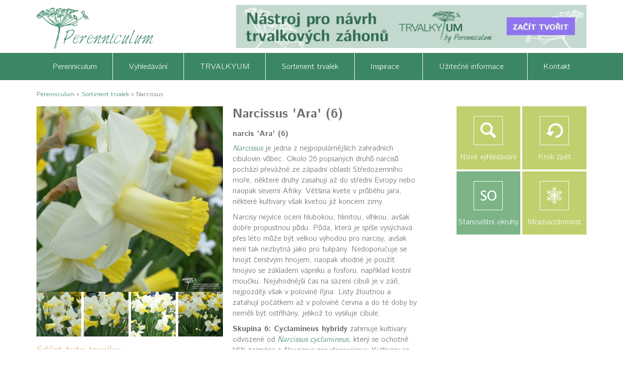

--- FILE ---
content_type: text/html; charset=UTF-8
request_url: https://www.perenniculum.cz/trvalky/narcissus-ara/
body_size: 64119
content:
<!doctype html>
<html lang="cs" prefix="og: https://ogp.me/ns#" class="no-js">
<head><meta charset="utf-8"><script>if(navigator.userAgent.match(/MSIE|Internet Explorer/i)||navigator.userAgent.match(/Trident\/7\..*?rv:11/i)){var href=document.location.href;if(!href.match(/[?&]nowprocket/)){if(href.indexOf("?")==-1){if(href.indexOf("#")==-1){document.location.href=href+"?nowprocket=1"}else{document.location.href=href.replace("#","?nowprocket=1#")}}else{if(href.indexOf("#")==-1){document.location.href=href+"&nowprocket=1"}else{document.location.href=href.replace("#","&nowprocket=1#")}}}}</script><script>(()=>{class RocketLazyLoadScripts{constructor(){this.v="2.0.4",this.userEvents=["keydown","keyup","mousedown","mouseup","mousemove","mouseover","mouseout","touchmove","touchstart","touchend","touchcancel","wheel","click","dblclick","input"],this.attributeEvents=["onblur","onclick","oncontextmenu","ondblclick","onfocus","onmousedown","onmouseenter","onmouseleave","onmousemove","onmouseout","onmouseover","onmouseup","onmousewheel","onscroll","onsubmit"]}async t(){this.i(),this.o(),/iP(ad|hone)/.test(navigator.userAgent)&&this.h(),this.u(),this.l(this),this.m(),this.k(this),this.p(this),this._(),await Promise.all([this.R(),this.L()]),this.lastBreath=Date.now(),this.S(this),this.P(),this.D(),this.O(),this.M(),await this.C(this.delayedScripts.normal),await this.C(this.delayedScripts.defer),await this.C(this.delayedScripts.async),await this.T(),await this.F(),await this.j(),await this.A(),window.dispatchEvent(new Event("rocket-allScriptsLoaded")),this.everythingLoaded=!0,this.lastTouchEnd&&await new Promise(t=>setTimeout(t,500-Date.now()+this.lastTouchEnd)),this.I(),this.H(),this.U(),this.W()}i(){this.CSPIssue=sessionStorage.getItem("rocketCSPIssue"),document.addEventListener("securitypolicyviolation",t=>{this.CSPIssue||"script-src-elem"!==t.violatedDirective||"data"!==t.blockedURI||(this.CSPIssue=!0,sessionStorage.setItem("rocketCSPIssue",!0))},{isRocket:!0})}o(){window.addEventListener("pageshow",t=>{this.persisted=t.persisted,this.realWindowLoadedFired=!0},{isRocket:!0}),window.addEventListener("pagehide",()=>{this.onFirstUserAction=null},{isRocket:!0})}h(){let t;function e(e){t=e}window.addEventListener("touchstart",e,{isRocket:!0}),window.addEventListener("touchend",function i(o){o.changedTouches[0]&&t.changedTouches[0]&&Math.abs(o.changedTouches[0].pageX-t.changedTouches[0].pageX)<10&&Math.abs(o.changedTouches[0].pageY-t.changedTouches[0].pageY)<10&&o.timeStamp-t.timeStamp<200&&(window.removeEventListener("touchstart",e,{isRocket:!0}),window.removeEventListener("touchend",i,{isRocket:!0}),"INPUT"===o.target.tagName&&"text"===o.target.type||(o.target.dispatchEvent(new TouchEvent("touchend",{target:o.target,bubbles:!0})),o.target.dispatchEvent(new MouseEvent("mouseover",{target:o.target,bubbles:!0})),o.target.dispatchEvent(new PointerEvent("click",{target:o.target,bubbles:!0,cancelable:!0,detail:1,clientX:o.changedTouches[0].clientX,clientY:o.changedTouches[0].clientY})),event.preventDefault()))},{isRocket:!0})}q(t){this.userActionTriggered||("mousemove"!==t.type||this.firstMousemoveIgnored?"keyup"===t.type||"mouseover"===t.type||"mouseout"===t.type||(this.userActionTriggered=!0,this.onFirstUserAction&&this.onFirstUserAction()):this.firstMousemoveIgnored=!0),"click"===t.type&&t.preventDefault(),t.stopPropagation(),t.stopImmediatePropagation(),"touchstart"===this.lastEvent&&"touchend"===t.type&&(this.lastTouchEnd=Date.now()),"click"===t.type&&(this.lastTouchEnd=0),this.lastEvent=t.type,t.composedPath&&t.composedPath()[0].getRootNode()instanceof ShadowRoot&&(t.rocketTarget=t.composedPath()[0]),this.savedUserEvents.push(t)}u(){this.savedUserEvents=[],this.userEventHandler=this.q.bind(this),this.userEvents.forEach(t=>window.addEventListener(t,this.userEventHandler,{passive:!1,isRocket:!0})),document.addEventListener("visibilitychange",this.userEventHandler,{isRocket:!0})}U(){this.userEvents.forEach(t=>window.removeEventListener(t,this.userEventHandler,{passive:!1,isRocket:!0})),document.removeEventListener("visibilitychange",this.userEventHandler,{isRocket:!0}),this.savedUserEvents.forEach(t=>{(t.rocketTarget||t.target).dispatchEvent(new window[t.constructor.name](t.type,t))})}m(){const t="return false",e=Array.from(this.attributeEvents,t=>"data-rocket-"+t),i="["+this.attributeEvents.join("],[")+"]",o="[data-rocket-"+this.attributeEvents.join("],[data-rocket-")+"]",s=(e,i,o)=>{o&&o!==t&&(e.setAttribute("data-rocket-"+i,o),e["rocket"+i]=new Function("event",o),e.setAttribute(i,t))};new MutationObserver(t=>{for(const n of t)"attributes"===n.type&&(n.attributeName.startsWith("data-rocket-")||this.everythingLoaded?n.attributeName.startsWith("data-rocket-")&&this.everythingLoaded&&this.N(n.target,n.attributeName.substring(12)):s(n.target,n.attributeName,n.target.getAttribute(n.attributeName))),"childList"===n.type&&n.addedNodes.forEach(t=>{if(t.nodeType===Node.ELEMENT_NODE)if(this.everythingLoaded)for(const i of[t,...t.querySelectorAll(o)])for(const t of i.getAttributeNames())e.includes(t)&&this.N(i,t.substring(12));else for(const e of[t,...t.querySelectorAll(i)])for(const t of e.getAttributeNames())this.attributeEvents.includes(t)&&s(e,t,e.getAttribute(t))})}).observe(document,{subtree:!0,childList:!0,attributeFilter:[...this.attributeEvents,...e]})}I(){this.attributeEvents.forEach(t=>{document.querySelectorAll("[data-rocket-"+t+"]").forEach(e=>{this.N(e,t)})})}N(t,e){const i=t.getAttribute("data-rocket-"+e);i&&(t.setAttribute(e,i),t.removeAttribute("data-rocket-"+e))}k(t){Object.defineProperty(HTMLElement.prototype,"onclick",{get(){return this.rocketonclick||null},set(e){this.rocketonclick=e,this.setAttribute(t.everythingLoaded?"onclick":"data-rocket-onclick","this.rocketonclick(event)")}})}S(t){function e(e,i){let o=e[i];e[i]=null,Object.defineProperty(e,i,{get:()=>o,set(s){t.everythingLoaded?o=s:e["rocket"+i]=o=s}})}e(document,"onreadystatechange"),e(window,"onload"),e(window,"onpageshow");try{Object.defineProperty(document,"readyState",{get:()=>t.rocketReadyState,set(e){t.rocketReadyState=e},configurable:!0}),document.readyState="loading"}catch(t){console.log("WPRocket DJE readyState conflict, bypassing")}}l(t){this.originalAddEventListener=EventTarget.prototype.addEventListener,this.originalRemoveEventListener=EventTarget.prototype.removeEventListener,this.savedEventListeners=[],EventTarget.prototype.addEventListener=function(e,i,o){o&&o.isRocket||!t.B(e,this)&&!t.userEvents.includes(e)||t.B(e,this)&&!t.userActionTriggered||e.startsWith("rocket-")||t.everythingLoaded?t.originalAddEventListener.call(this,e,i,o):(t.savedEventListeners.push({target:this,remove:!1,type:e,func:i,options:o}),"mouseenter"!==e&&"mouseleave"!==e||t.originalAddEventListener.call(this,e,t.savedUserEvents.push,o))},EventTarget.prototype.removeEventListener=function(e,i,o){o&&o.isRocket||!t.B(e,this)&&!t.userEvents.includes(e)||t.B(e,this)&&!t.userActionTriggered||e.startsWith("rocket-")||t.everythingLoaded?t.originalRemoveEventListener.call(this,e,i,o):t.savedEventListeners.push({target:this,remove:!0,type:e,func:i,options:o})}}J(t,e){this.savedEventListeners=this.savedEventListeners.filter(i=>{let o=i.type,s=i.target||window;return e!==o||t!==s||(this.B(o,s)&&(i.type="rocket-"+o),this.$(i),!1)})}H(){EventTarget.prototype.addEventListener=this.originalAddEventListener,EventTarget.prototype.removeEventListener=this.originalRemoveEventListener,this.savedEventListeners.forEach(t=>this.$(t))}$(t){t.remove?this.originalRemoveEventListener.call(t.target,t.type,t.func,t.options):this.originalAddEventListener.call(t.target,t.type,t.func,t.options)}p(t){let e;function i(e){return t.everythingLoaded?e:e.split(" ").map(t=>"load"===t||t.startsWith("load.")?"rocket-jquery-load":t).join(" ")}function o(o){function s(e){const s=o.fn[e];o.fn[e]=o.fn.init.prototype[e]=function(){return this[0]===window&&t.userActionTriggered&&("string"==typeof arguments[0]||arguments[0]instanceof String?arguments[0]=i(arguments[0]):"object"==typeof arguments[0]&&Object.keys(arguments[0]).forEach(t=>{const e=arguments[0][t];delete arguments[0][t],arguments[0][i(t)]=e})),s.apply(this,arguments),this}}if(o&&o.fn&&!t.allJQueries.includes(o)){const e={DOMContentLoaded:[],"rocket-DOMContentLoaded":[]};for(const t in e)document.addEventListener(t,()=>{e[t].forEach(t=>t())},{isRocket:!0});o.fn.ready=o.fn.init.prototype.ready=function(i){function s(){parseInt(o.fn.jquery)>2?setTimeout(()=>i.bind(document)(o)):i.bind(document)(o)}return"function"==typeof i&&(t.realDomReadyFired?!t.userActionTriggered||t.fauxDomReadyFired?s():e["rocket-DOMContentLoaded"].push(s):e.DOMContentLoaded.push(s)),o([])},s("on"),s("one"),s("off"),t.allJQueries.push(o)}e=o}t.allJQueries=[],o(window.jQuery),Object.defineProperty(window,"jQuery",{get:()=>e,set(t){o(t)}})}P(){const t=new Map;document.write=document.writeln=function(e){const i=document.currentScript,o=document.createRange(),s=i.parentElement;let n=t.get(i);void 0===n&&(n=i.nextSibling,t.set(i,n));const c=document.createDocumentFragment();o.setStart(c,0),c.appendChild(o.createContextualFragment(e)),s.insertBefore(c,n)}}async R(){return new Promise(t=>{this.userActionTriggered?t():this.onFirstUserAction=t})}async L(){return new Promise(t=>{document.addEventListener("DOMContentLoaded",()=>{this.realDomReadyFired=!0,t()},{isRocket:!0})})}async j(){return this.realWindowLoadedFired?Promise.resolve():new Promise(t=>{window.addEventListener("load",t,{isRocket:!0})})}M(){this.pendingScripts=[];this.scriptsMutationObserver=new MutationObserver(t=>{for(const e of t)e.addedNodes.forEach(t=>{"SCRIPT"!==t.tagName||t.noModule||t.isWPRocket||this.pendingScripts.push({script:t,promise:new Promise(e=>{const i=()=>{const i=this.pendingScripts.findIndex(e=>e.script===t);i>=0&&this.pendingScripts.splice(i,1),e()};t.addEventListener("load",i,{isRocket:!0}),t.addEventListener("error",i,{isRocket:!0}),setTimeout(i,1e3)})})})}),this.scriptsMutationObserver.observe(document,{childList:!0,subtree:!0})}async F(){await this.X(),this.pendingScripts.length?(await this.pendingScripts[0].promise,await this.F()):this.scriptsMutationObserver.disconnect()}D(){this.delayedScripts={normal:[],async:[],defer:[]},document.querySelectorAll("script[type$=rocketlazyloadscript]").forEach(t=>{t.hasAttribute("data-rocket-src")?t.hasAttribute("async")&&!1!==t.async?this.delayedScripts.async.push(t):t.hasAttribute("defer")&&!1!==t.defer||"module"===t.getAttribute("data-rocket-type")?this.delayedScripts.defer.push(t):this.delayedScripts.normal.push(t):this.delayedScripts.normal.push(t)})}async _(){await this.L();let t=[];document.querySelectorAll("script[type$=rocketlazyloadscript][data-rocket-src]").forEach(e=>{let i=e.getAttribute("data-rocket-src");if(i&&!i.startsWith("data:")){i.startsWith("//")&&(i=location.protocol+i);try{const o=new URL(i).origin;o!==location.origin&&t.push({src:o,crossOrigin:e.crossOrigin||"module"===e.getAttribute("data-rocket-type")})}catch(t){}}}),t=[...new Map(t.map(t=>[JSON.stringify(t),t])).values()],this.Y(t,"preconnect")}async G(t){if(await this.K(),!0!==t.noModule||!("noModule"in HTMLScriptElement.prototype))return new Promise(e=>{let i;function o(){(i||t).setAttribute("data-rocket-status","executed"),e()}try{if(navigator.userAgent.includes("Firefox/")||""===navigator.vendor||this.CSPIssue)i=document.createElement("script"),[...t.attributes].forEach(t=>{let e=t.nodeName;"type"!==e&&("data-rocket-type"===e&&(e="type"),"data-rocket-src"===e&&(e="src"),i.setAttribute(e,t.nodeValue))}),t.text&&(i.text=t.text),t.nonce&&(i.nonce=t.nonce),i.hasAttribute("src")?(i.addEventListener("load",o,{isRocket:!0}),i.addEventListener("error",()=>{i.setAttribute("data-rocket-status","failed-network"),e()},{isRocket:!0}),setTimeout(()=>{i.isConnected||e()},1)):(i.text=t.text,o()),i.isWPRocket=!0,t.parentNode.replaceChild(i,t);else{const i=t.getAttribute("data-rocket-type"),s=t.getAttribute("data-rocket-src");i?(t.type=i,t.removeAttribute("data-rocket-type")):t.removeAttribute("type"),t.addEventListener("load",o,{isRocket:!0}),t.addEventListener("error",i=>{this.CSPIssue&&i.target.src.startsWith("data:")?(console.log("WPRocket: CSP fallback activated"),t.removeAttribute("src"),this.G(t).then(e)):(t.setAttribute("data-rocket-status","failed-network"),e())},{isRocket:!0}),s?(t.fetchPriority="high",t.removeAttribute("data-rocket-src"),t.src=s):t.src="data:text/javascript;base64,"+window.btoa(unescape(encodeURIComponent(t.text)))}}catch(i){t.setAttribute("data-rocket-status","failed-transform"),e()}});t.setAttribute("data-rocket-status","skipped")}async C(t){const e=t.shift();return e?(e.isConnected&&await this.G(e),this.C(t)):Promise.resolve()}O(){this.Y([...this.delayedScripts.normal,...this.delayedScripts.defer,...this.delayedScripts.async],"preload")}Y(t,e){this.trash=this.trash||[];let i=!0;var o=document.createDocumentFragment();t.forEach(t=>{const s=t.getAttribute&&t.getAttribute("data-rocket-src")||t.src;if(s&&!s.startsWith("data:")){const n=document.createElement("link");n.href=s,n.rel=e,"preconnect"!==e&&(n.as="script",n.fetchPriority=i?"high":"low"),t.getAttribute&&"module"===t.getAttribute("data-rocket-type")&&(n.crossOrigin=!0),t.crossOrigin&&(n.crossOrigin=t.crossOrigin),t.integrity&&(n.integrity=t.integrity),t.nonce&&(n.nonce=t.nonce),o.appendChild(n),this.trash.push(n),i=!1}}),document.head.appendChild(o)}W(){this.trash.forEach(t=>t.remove())}async T(){try{document.readyState="interactive"}catch(t){}this.fauxDomReadyFired=!0;try{await this.K(),this.J(document,"readystatechange"),document.dispatchEvent(new Event("rocket-readystatechange")),await this.K(),document.rocketonreadystatechange&&document.rocketonreadystatechange(),await this.K(),this.J(document,"DOMContentLoaded"),document.dispatchEvent(new Event("rocket-DOMContentLoaded")),await this.K(),this.J(window,"DOMContentLoaded"),window.dispatchEvent(new Event("rocket-DOMContentLoaded"))}catch(t){console.error(t)}}async A(){try{document.readyState="complete"}catch(t){}try{await this.K(),this.J(document,"readystatechange"),document.dispatchEvent(new Event("rocket-readystatechange")),await this.K(),document.rocketonreadystatechange&&document.rocketonreadystatechange(),await this.K(),this.J(window,"load"),window.dispatchEvent(new Event("rocket-load")),await this.K(),window.rocketonload&&window.rocketonload(),await this.K(),this.allJQueries.forEach(t=>t(window).trigger("rocket-jquery-load")),await this.K(),this.J(window,"pageshow");const t=new Event("rocket-pageshow");t.persisted=this.persisted,window.dispatchEvent(t),await this.K(),window.rocketonpageshow&&window.rocketonpageshow({persisted:this.persisted})}catch(t){console.error(t)}}async K(){Date.now()-this.lastBreath>45&&(await this.X(),this.lastBreath=Date.now())}async X(){return document.hidden?new Promise(t=>setTimeout(t)):new Promise(t=>requestAnimationFrame(t))}B(t,e){return e===document&&"readystatechange"===t||(e===document&&"DOMContentLoaded"===t||(e===window&&"DOMContentLoaded"===t||(e===window&&"load"===t||e===window&&"pageshow"===t)))}static run(){(new RocketLazyLoadScripts).t()}}RocketLazyLoadScripts.run()})();</script>
	
	<meta http-equiv="X-UA-Compatible" content="IE=edge">
	<meta name="viewport" content="width=device-width, initial-scale=1.0">
	<link rel="profile" href="https://gmpg.org/xfn/11">
	<meta name="web_author" content="Digihood.cz">
	<link rel="pingback" href="https://www.perenniculum.cz/xmlrpc.php">
	
<!-- Optimalizace pro vyhledávače podle Rank Math - https://rankmath.com/ -->
<title>Narcissus &#039;Ara&#039; | Perenniculum</title>
<style id="wpr-usedcss">img:is([sizes=auto i],[sizes^="auto," i]){contain-intrinsic-size:3000px 1500px}div.pp_default .pp_bottom,div.pp_default .pp_bottom .pp_left,div.pp_default .pp_bottom .pp_middle,div.pp_default .pp_bottom .pp_right,div.pp_default .pp_top,div.pp_default .pp_top .pp_left,div.pp_default .pp_top .pp_middle,div.pp_default .pp_top .pp_right{height:13px}div.pp_default .pp_top .pp_left{background:var(--wpr-bg-b025e207-510f-4386-8f80-8f36e1d4442a) -78px -93px no-repeat}div.pp_default .pp_top .pp_middle{background:var(--wpr-bg-7f2786ef-8810-46bc-b7cb-3a35b1293f25) top left repeat-x}div.pp_default .pp_top .pp_right{background:var(--wpr-bg-c95e0834-8dc4-4270-bdbe-9bc6116b9838) -112px -93px no-repeat}div.pp_default .pp_content .ppt{color:#f8f8f8}div.pp_default .pp_content_container .pp_left{background:var(--wpr-bg-a7e826e4-8c24-4408-bd67-dfef4d5b21d6) -7px 0 repeat-y;padding-left:13px}div.pp_default .pp_content_container .pp_right{background:var(--wpr-bg-d8d48744-354f-4926-a1f4-88bb2e8f8d4e) top right repeat-y;padding-right:13px}div.pp_default .pp_next:hover{background:var(--wpr-bg-307c3d12-7e99-4ee4-bafb-3ce5a1d4c8e9) center right no-repeat;cursor:pointer}div.pp_default .pp_previous:hover{background:var(--wpr-bg-56cc5d22-9398-40e2-9a94-c18999a02c07) center left no-repeat;cursor:pointer}div.pp_default .pp_expand{background:var(--wpr-bg-ee175264-e225-447b-a67c-fab52c0d1d39) 0 -29px no-repeat;cursor:pointer;width:28px;height:28px}div.pp_default .pp_expand:hover{background:var(--wpr-bg-ac4e35be-d23e-4651-a3f9-c327077e0e16) 0 -56px no-repeat;cursor:pointer}div.pp_default .pp_contract{background:var(--wpr-bg-24614620-2c3e-423f-bfa4-8c0764200e18) 0 -84px no-repeat;cursor:pointer;width:28px;height:28px}div.pp_default .pp_contract:hover{background:var(--wpr-bg-cf813163-e484-42cf-8753-7cfac4578d58) 0 -113px no-repeat;cursor:pointer}div.pp_default .pp_close{width:30px;height:30px;background:var(--wpr-bg-0e9c0339-9c2d-4c19-9000-ca25fb04d606) 2px 1px no-repeat;cursor:pointer}div.pp_default .pp_gallery ul li a{background:var(--wpr-bg-f8cafcf5-9a1f-4326-be28-ae5ef13a9a5e) center center #f8f8f8;border:1px solid #aaa}div.pp_default .pp_social{margin-top:7px}div.pp_default .pp_gallery a.pp_arrow_next,div.pp_default .pp_gallery a.pp_arrow_previous{position:static;left:auto}div.pp_default .pp_nav .pp_pause,div.pp_default .pp_nav .pp_play{background:var(--wpr-bg-8a707bdc-8f2f-4ba3-a0ee-bcb0b65fff09) -51px 1px no-repeat;height:30px;width:30px}div.pp_default .pp_nav .pp_pause{background-position:-51px -29px}div.pp_default a.pp_arrow_next,div.pp_default a.pp_arrow_previous{background:var(--wpr-bg-0dc9d754-ec1f-43aa-b891-11b8943e0845) -31px -3px no-repeat;height:20px;width:20px;margin:4px 0 0}div.pp_default a.pp_arrow_next{left:52px;background-position:-82px -3px}div.pp_default .pp_content_container .pp_details{margin-top:5px}div.pp_default .pp_nav{clear:none;height:30px;width:110px;position:relative}div.pp_default .pp_nav .currentTextHolder{font-family:Georgia;font-style:italic;color:#999;font-size:11px;left:75px;line-height:25px;position:absolute;top:2px;margin:0;padding:0 0 0 10px}div.pp_default .pp_arrow_next:hover,div.pp_default .pp_arrow_previous:hover,div.pp_default .pp_close:hover,div.pp_default .pp_nav .pp_pause:hover,div.pp_default .pp_nav .pp_play:hover{opacity:.7}div.pp_default .pp_description{font-size:11px;font-weight:700;line-height:14px;margin:5px 50px 5px 0}div.pp_default .pp_bottom .pp_left{background:var(--wpr-bg-08e0eb83-9af4-4f91-a116-ef47b52f989a) -78px -127px no-repeat}div.pp_default .pp_bottom .pp_middle{background:var(--wpr-bg-0d472b17-047b-4af6-93ca-49e17b2b052e) bottom left repeat-x}div.pp_default .pp_bottom .pp_right{background:var(--wpr-bg-0696fec7-bab5-4c71-ab39-3ad44b5749f4) -112px -127px no-repeat}div.pp_default .pp_loaderIcon{background:var(--wpr-bg-fcc422e6-5622-4225-b478-7eeff87ebd73) center center no-repeat}div.facebook .pp_top .pp_left{background:var(--wpr-bg-f2955b7c-dc38-4f77-b214-18af8770d1c9) -88px -53px no-repeat}div.facebook .pp_top .pp_middle{background:var(--wpr-bg-6709fa6d-67c1-4771-bb0f-8ed3c9798f50) top left repeat-x}div.facebook .pp_top .pp_right{background:var(--wpr-bg-09b1bf8b-48d3-409c-b004-357315ff2f7f) -110px -53px no-repeat}div.facebook .pp_content_container .pp_left{background:var(--wpr-bg-bd358fa8-cff0-40d1-ac9f-f528ac1ea538) top left repeat-y}div.facebook .pp_content_container .pp_right{background:var(--wpr-bg-4ab5236d-3ade-47b0-8dda-ca2a8c2e82ea) top right repeat-y}div.facebook .pp_expand{background:var(--wpr-bg-30ecdf3f-40f3-4f4a-b5fa-6ac1c3f3b05e) -31px -26px no-repeat;cursor:pointer}div.facebook .pp_expand:hover{background:var(--wpr-bg-bc97f3ed-8db9-4ece-88ec-5d219ca372d9) -31px -47px no-repeat;cursor:pointer}div.facebook .pp_contract{background:var(--wpr-bg-a5783a45-a0d9-48cc-9eb6-daacc81a2bc8) 0 -26px no-repeat;cursor:pointer}div.facebook .pp_contract:hover{background:var(--wpr-bg-229b1317-0b46-4ebc-bc1b-3100350d96c3) 0 -47px no-repeat;cursor:pointer}div.facebook .pp_close{width:22px;height:22px;background:var(--wpr-bg-d320db5b-dc48-4127-8e0b-b356aaa9011a) -1px -1px no-repeat;cursor:pointer}div.facebook .pp_description{margin:0 37px 0 0}div.facebook .pp_loaderIcon{background:var(--wpr-bg-6b49e2b7-eaec-4487-aaa5-2035103484c8) center center no-repeat}div.facebook .pp_arrow_previous{background:var(--wpr-bg-306e3f1e-01b1-4cc1-b6cd-335254f1703a) 0 -71px no-repeat;height:22px;margin-top:0;width:22px}div.facebook .pp_arrow_previous.disabled{background-position:0 -96px;cursor:default}div.facebook .pp_arrow_next{background:var(--wpr-bg-073571e6-6a9d-4975-8341-3182c6851273) -32px -71px no-repeat;height:22px;margin-top:0;width:22px}div.facebook .pp_arrow_next.disabled{background-position:-32px -96px;cursor:default}div.facebook .pp_nav{margin-top:0}div.facebook .pp_nav p{font-size:15px;padding:0 3px 0 4px}div.facebook .pp_nav .pp_play{background:var(--wpr-bg-d6ae6d49-cd07-4e2a-941c-595f9d342f61) -1px -123px no-repeat;height:22px;width:22px}div.facebook .pp_nav .pp_pause{background:var(--wpr-bg-84f1e9b0-45ce-49c7-861c-1ec02bc80e19) -32px -123px no-repeat;height:22px;width:22px}div.facebook .pp_next:hover{background:var(--wpr-bg-71c930b2-6e24-4538-b011-1e35e793f6fe) center right no-repeat;cursor:pointer}div.facebook .pp_previous:hover{background:var(--wpr-bg-564cdc54-66a1-4ec2-b05d-2152b6673af7) center left no-repeat;cursor:pointer}div.facebook .pp_bottom .pp_left{background:var(--wpr-bg-b3f607b7-db6a-4775-ac10-3f71e312638a) -88px -80px no-repeat}div.facebook .pp_bottom .pp_middle{background:var(--wpr-bg-2280a6df-e95a-476e-8b00-8075a6a2857e) top left repeat-x}div.facebook .pp_bottom .pp_right{background:var(--wpr-bg-98d3149a-d915-4558-bad4-ddb7f9cbd3af) -110px -80px no-repeat}div.pp_pic_holder a:focus{outline:0}div.pp_overlay{background:#000;display:none;left:0;position:absolute;top:0;width:100%;z-index:9500}div.pp_pic_holder{display:none;position:absolute;width:100px;z-index:10000}.pp_content{height:40px;min-width:40px}* html .pp_content{width:40px}.pp_content_container{position:relative;text-align:left;width:100%}.pp_content_container .pp_left{padding-left:20px}.pp_content_container .pp_right{padding-right:20px}.pp_content_container .pp_details{float:left;margin:10px 0 2px}.pp_description{display:none;margin:0}.pp_social{float:left;margin:0}.pp_social .facebook{float:left;margin-left:5px;width:55px;overflow:hidden}.pp_nav{clear:right;float:left;margin:3px 10px 0 0}.pp_nav p{float:left;white-space:nowrap;margin:2px 4px}.pp_nav .pp_pause,.pp_nav .pp_play{float:left;margin-right:4px;text-indent:-10000px}a.pp_arrow_next,a.pp_arrow_previous{display:block;float:left;height:15px;margin-top:3px;overflow:hidden;text-indent:-10000px;width:14px}.pp_hoverContainer{position:absolute;top:0;width:100%;z-index:2000}.pp_gallery{display:none;left:50%;margin-top:-50px;position:absolute;z-index:10000}.pp_gallery div{float:left;overflow:hidden;position:relative}.pp_gallery ul{float:left;height:35px;position:relative;white-space:nowrap;margin:0 0 0 5px;padding:0}.pp_gallery ul a{border:1px solid rgba(0,0,0,.5);display:block;float:left;height:33px;overflow:hidden}.pp_gallery ul a img{border:0}.pp_gallery li{display:block;float:left;margin:0 5px 0 0;padding:0}.pp_gallery li.default a{background:var(--wpr-bg-c2dbeb01-20c2-4717-ace3-cf6142bc1cea) no-repeat;display:block;height:33px;width:50px}.pp_gallery .pp_arrow_next,.pp_gallery .pp_arrow_previous{margin-top:7px!important}a.pp_next{background:var(--wpr-bg-e4fab0a9-35f9-4891-9a47-09e861949a70) 10000px center no-repeat;display:block;float:right;height:100%;text-indent:-10000px;width:49%}a.pp_previous{background:var(--wpr-bg-0f60f424-c4ad-4d55-b206-155c5480549f) -10000px center no-repeat;display:block;float:left;height:100%;text-indent:-10000px;width:49%}a.pp_contract,a.pp_expand{cursor:pointer;display:none;height:20px;position:absolute;right:30px;text-indent:-10000px;top:10px;width:20px;z-index:20000}a.pp_close{position:absolute;right:0;top:0;display:block;line-height:22px;text-indent:-10000px}.pp_loaderIcon{display:block;height:24px;left:50%;position:absolute;top:50%;width:24px;margin:-12px 0 0 -12px}#pp_full_res{line-height:1!important}#pp_full_res .pp_inline{text-align:left}#pp_full_res .pp_inline p{margin:0 0 15px}div.ppt{color:#fff;display:none;font-size:17px;z-index:9999;margin:0 0 5px 15px}div.pp_default .pp_content{background-color:#fff}div.facebook #pp_full_res .pp_inline,div.facebook .pp_content .ppt,div.pp_default #pp_full_res .pp_inline{color:#000}.pp_gallery li.selected a,.pp_gallery ul a:hover,div.pp_default .pp_gallery ul li a:hover,div.pp_default .pp_gallery ul li.selected a{border-color:#fff}div.facebook .pp_details,div.pp_default .pp_details{position:relative}div.facebook .pp_content{background:#fff}.pp_bottom,.pp_top{height:20px;position:relative}* html .pp_bottom,* html .pp_top{padding:0 20px}.pp_bottom .pp_left,.pp_top .pp_left{height:20px;left:0;position:absolute;width:20px}.pp_bottom .pp_middle,.pp_top .pp_middle{height:20px;left:20px;position:absolute;right:20px}* html .pp_bottom .pp_middle,* html .pp_top .pp_middle{left:0;position:static}.pp_bottom .pp_right,.pp_top .pp_right{height:20px;left:auto;position:absolute;right:0;top:0;width:20px}.pp_fade,.pp_gallery li.default a img{display:none}html{line-height:1.15;-webkit-text-size-adjust:100%}h1{font-size:2em;margin:.67em 0}a{background-color:transparent}strong{font-weight:bolder}img{border-style:none}button,input,optgroup,select,textarea{font-size:100%;line-height:1.15;margin:0}button,input{overflow:visible}button,select{text-transform:none}[type=button],[type=submit],button{-webkit-appearance:button}[type=button]::-moz-focus-inner,[type=submit]::-moz-focus-inner,button::-moz-focus-inner{border-style:none;padding:0}[type=button]:-moz-focusring,[type=submit]:-moz-focusring,button:-moz-focusring{outline:ButtonText dotted 1px}fieldset{padding:.35em .75em .625em}legend{box-sizing:border-box;color:inherit;display:table;padding:0;white-space:normal}progress{vertical-align:baseline}textarea{overflow:auto}[type=checkbox],[type=radio]{box-sizing:border-box;padding:0}[type=number]::-webkit-inner-spin-button,[type=number]::-webkit-outer-spin-button{height:auto}::-webkit-file-upload-button{-webkit-appearance:button;font:inherit}details{display:block}[hidden],template{display:none}.foundation-mq{font-family:"small=0em&medium=40em&large=64em&xlarge=75em&xxlarge=90em"}html{box-sizing:border-box;font-size:100%}*,:after,:before{box-sizing:inherit}body{margin:0;padding:0;background:#fff;font-family:CMUbright,arial,sans-serif;font-weight:400;line-height:1.25;color:#444;-webkit-font-smoothing:antialiased;-moz-osx-font-smoothing:grayscale}img{display:inline-block;vertical-align:middle;max-width:100%;height:auto;-ms-interpolation-mode:bicubic}textarea{height:auto;min-height:50px;border-radius:0}select{box-sizing:border-box;width:100%}button{padding:0;appearance:none;border:0;border-radius:0;background:0 0;line-height:1;cursor:auto}[data-whatinput=mouse] button{outline:0}button,input,optgroup,select,textarea{font-family:inherit}.is-visible{display:block!important}.column{width:100%;float:left}.column,.column:last-child:not(:first-child){float:left;clear:none}.column:last-child:not(:first-child){float:right}.column.end:last-child:last-child{float:left}.column{-ms-flex:1 1 0px;flex:1 1 0px;padding-right:.625rem;padding-left:.625rem;min-width:0}@media print,screen and (min-width:40em){.medium-3{width:37.5%}.medium-4{width:50%}.medium-5{width:62.5%}.medium-6{width:75%}.medium-7{width:87.5%}.column{padding-right:1.875rem;padding-left:1.875rem}.medium-3{-ms-flex:0 0 37.5%;flex:0 0 37.5%;max-width:37.5%}.medium-4{-ms-flex:0 0 50%;flex:0 0 50%;max-width:50%}.medium-5{-ms-flex:0 0 62.5%;flex:0 0 62.5%;max-width:62.5%}.medium-offset-4{margin-left:50%}.medium-6{-ms-flex:0 0 75%;flex:0 0 75%;max-width:75%}.medium-7{-ms-flex:0 0 87.5%;flex:0 0 87.5%;max-width:87.5%}}@media print,screen and (min-width:64em){.large-3{width:37.5%}.large-4{width:50%}.large-6{width:75%}.large-8{width:100%}.column{padding-right:2.5rem;padding-left:2.5rem}.large-3{-ms-flex:0 0 37.5%;flex:0 0 37.5%;max-width:37.5%}.large-4{-ms-flex:0 0 50%;flex:0 0 50%;max-width:50%}.large-offset-4{margin-left:50%}.large-6{-ms-flex:0 0 75%;flex:0 0 75%;max-width:75%}.large-8{-ms-flex:0 0 100%;flex:0 0 100%;max-width:100%}.grid-container{padding-right:.625rem;padding-left:.625rem}}.grid-container{padding-right:.625rem;padding-left:.625rem;max-width:71.875rem;margin-left:auto;margin-right:auto}.grid-container.full{padding-right:0;padding-left:0;max-width:100%;margin-left:auto;margin-right:auto}.grid-x{display:-ms-flexbox;display:flex;-ms-flex-flow:row wrap;flex-flow:row wrap}.cell{-ms-flex:0 0 auto;flex:0 0 auto;min-height:0;min-width:0;width:100%}.cell.auto{-ms-flex:1 1 0px;flex:1 1 0px}.grid-x>.auto{width:auto}.grid-x>.small-12{-ms-flex-preferred-size:auto;flex-basis:auto}@media print,screen and (min-width:40em){.grid-container{padding-right:.625rem;padding-left:.625rem}.grid-x>.medium-12,.grid-x>.medium-3,.grid-x>.medium-4,.grid-x>.medium-5,.grid-x>.medium-6,.grid-x>.medium-7{-ms-flex-preferred-size:auto;flex-basis:auto}}@media print,screen and (min-width:64em){.grid-x>.large-12,.grid-x>.large-3,.grid-x>.large-4,.grid-x>.large-6,.grid-x>.large-8,.grid-x>.large-9{-ms-flex-preferred-size:auto;flex-basis:auto}}.grid-x>.small-12{-ms-flex:0 0 auto;flex:0 0 auto}.grid-x>.small-12{width:100%}.grid-margin-x:not(.grid-x)>.cell{width:auto}.grid-margin-y:not(.grid-y)>.cell{height:auto}.grid-margin-x{margin-left:-.625rem;margin-right:-.625rem}@media print,screen and (min-width:40em){.grid-x>.medium-12,.grid-x>.medium-3,.grid-x>.medium-4,.grid-x>.medium-5,.grid-x>.medium-6,.grid-x>.medium-7{-ms-flex:0 0 auto;flex:0 0 auto}.grid-x>.medium-3{width:25%}.grid-x>.medium-4{width:33.33333%}.grid-x>.medium-5{width:41.66667%}.grid-x>.medium-6{width:50%}.grid-x>.medium-7{width:58.33333%}.grid-x>.medium-12{width:100%}.grid-margin-x{margin-left:-.625rem;margin-right:-.625rem}}@media print,screen and (min-width:64em){.grid-x>.large-12,.grid-x>.large-3,.grid-x>.large-4,.grid-x>.large-6,.grid-x>.large-8,.grid-x>.large-9{-ms-flex:0 0 auto;flex:0 0 auto}.grid-x>.large-3{width:25%}.grid-x>.large-4{width:33.33333%}.grid-x>.large-6{width:50%}.grid-x>.large-8{width:66.66667%}.grid-x>.large-9{width:75%}.grid-x>.large-12{width:100%}.grid-margin-x{margin-left:-.625rem;margin-right:-.625rem}.grid-margin-x>.cell{width:calc(100% - 1.25rem);margin-left:.625rem;margin-right:.625rem}}.grid-margin-x>.cell{width:calc(100% - 1.25rem);margin-left:.625rem;margin-right:.625rem}@media print,screen and (min-width:40em){.grid-margin-x>.cell{width:calc(100% - 1.25rem);margin-left:.625rem;margin-right:.625rem}}.grid-margin-x>.auto{width:auto}.grid-margin-x>.small-12{width:calc(100% - 1.25rem)}.grid-margin-y{margin-top:-.625rem;margin-bottom:-.625rem}.grid-margin-y>.cell{height:calc(100% - 1.25rem);margin-top:.625rem;margin-bottom:.625rem}@media print,screen and (min-width:40em){.grid-margin-x>.auto{width:auto}.grid-margin-x>.small-12{width:calc(100% - 1.25rem)}.grid-margin-x>.medium-3{width:calc(25% - 1.25rem)}.grid-margin-x>.medium-4{width:calc(33.33333% - 1.25rem)}.grid-margin-x>.medium-5{width:calc(41.66667% - 1.25rem)}.grid-margin-x>.medium-6{width:calc(50% - 1.25rem)}.grid-margin-x>.medium-7{width:calc(58.33333% - 1.25rem)}.grid-margin-x>.medium-12{width:calc(100% - 1.25rem)}.medium-offset-4{margin-left:33.33333%}.grid-margin-x>.medium-offset-4{margin-left:calc(33.33333% + .625rem)}.grid-margin-y{margin-top:-.625rem;margin-bottom:-.625rem}.grid-margin-y>.cell{height:calc(100% - 1.25rem);margin-top:.625rem;margin-bottom:.625rem}}@media print,screen and (min-width:64em){.grid-margin-x>.auto{width:auto}.grid-margin-x>.small-12{width:calc(100% - 1.25rem)}.grid-margin-x>.medium-3{width:calc(25% - 1.25rem)}.grid-margin-x>.medium-4{width:calc(33.33333% - 1.25rem)}.grid-margin-x>.medium-5{width:calc(41.66667% - 1.25rem)}.grid-margin-x>.medium-6{width:calc(50% - 1.25rem)}.grid-margin-x>.medium-7{width:calc(58.33333% - 1.25rem)}.grid-margin-x>.medium-12{width:calc(100% - 1.25rem)}.grid-margin-x>.large-3{width:calc(25% - 1.25rem)}.grid-margin-x>.large-4{width:calc(33.33333% - 1.25rem)}.grid-margin-x>.large-6{width:calc(50% - 1.25rem)}.grid-margin-x>.large-8{width:calc(66.66667% - 1.25rem)}.grid-margin-x>.large-9{width:calc(75% - 1.25rem)}.grid-margin-x>.large-12{width:calc(100% - 1.25rem)}.large-offset-4{margin-left:33.33333%}.grid-margin-x>.large-offset-4{margin-left:calc(33.33333% + .625rem)}.grid-margin-y{margin-top:-.625rem;margin-bottom:-.625rem}.grid-margin-y>.cell{height:calc(100% - 1.25rem);margin-top:.625rem;margin-bottom:.625rem}}.grid-margin-y>.auto{height:auto}.grid-margin-y>.small-12{height:calc(100% - 1.25rem)}.align-left{-ms-flex-pack:start;justify-content:flex-start}.align-right{-ms-flex-pack:end;justify-content:flex-end}.align-center{-ms-flex-pack:center;justify-content:center}.align-left.vertical.menu>li>a{-ms-flex-pack:start;justify-content:flex-start}.align-right.vertical.menu>li>a{-ms-flex-pack:end;justify-content:flex-end}.align-center.vertical.menu>li>a{-ms-flex-pack:center;justify-content:center}.align-top{-ms-flex-align:start;align-items:flex-start}.align-bottom{-ms-flex-align:end;align-items:flex-end}div,dl,dt,form,h1,h2,h3,li,p,td,th,ul{margin:0;padding:0}p{margin-bottom:1rem;font-size:inherit;line-height:1.6;text-rendering:optimizeLegibility}em,i{font-style:italic}em,i,strong{line-height:inherit}strong{font-weight:700}small{font-size:80%;line-height:inherit}.h2,.h3,.h4,h1,h2,h3{font-style:normal;font-weight:400;color:inherit;text-rendering:optimizeLegibility}.h2 small,.h3 small,.h4 small,h1 small,h2 small,h3 small{line-height:0;color:#cacaca}h1{font-size:1.5rem}.h2,h1,h2{line-height:1.25;margin-top:0;margin-bottom:.5rem}.h2,h2{font-size:1.25rem}.h3,h3{font-size:1.125rem;line-height:1.25;margin-top:0;margin-bottom:.5rem}.h4{font-size:1rem;line-height:1.25;margin-top:0;margin-bottom:.5rem}@media print,screen and (min-width:40em){.grid-margin-y>.auto{height:auto}.grid-margin-y>.small-12{height:calc(100% - 1.25rem)}.grid-margin-y>.medium-3{height:calc(25% - 1.25rem)}.grid-margin-y>.medium-4{height:calc(33.33333% - 1.25rem)}.grid-margin-y>.medium-5{height:calc(41.66667% - 1.25rem)}.grid-margin-y>.medium-6{height:calc(50% - 1.25rem)}.grid-margin-y>.medium-7{height:calc(58.33333% - 1.25rem)}.grid-margin-y>.medium-12{height:calc(100% - 1.25rem)}h1{font-size:1.625rem}.h2,h2{font-size:1.375rem}.h3,h3{font-size:1.125rem}.h4{font-size:1.0625rem}}@media print,screen and (min-width:64em){.grid-margin-y>.auto{height:auto}.grid-margin-y>.small-12{height:calc(100% - 1.25rem)}.grid-margin-y>.medium-3{height:calc(25% - 1.25rem)}.grid-margin-y>.medium-4{height:calc(33.33333% - 1.25rem)}.grid-margin-y>.medium-5{height:calc(41.66667% - 1.25rem)}.grid-margin-y>.medium-6{height:calc(50% - 1.25rem)}.grid-margin-y>.medium-7{height:calc(58.33333% - 1.25rem)}.grid-margin-y>.medium-12{height:calc(100% - 1.25rem)}.grid-margin-y>.large-3{height:calc(25% - 1.25rem)}.grid-margin-y>.large-4{height:calc(33.33333% - 1.25rem)}.grid-margin-y>.large-6{height:calc(50% - 1.25rem)}.grid-margin-y>.large-8{height:calc(66.66667% - 1.25rem)}.grid-margin-y>.large-9{height:calc(75% - 1.25rem)}.grid-margin-y>.large-12{height:calc(100% - 1.25rem)}h1{font-size:2rem}.h2,h2{font-size:1.625rem}.h3,h3{font-size:1.375rem}.h4{font-size:.875rem}}a{line-height:inherit;color:#e1c097;text-decoration:none;cursor:pointer}a:focus,a:hover{color:#d5a76e}a img{border:0}dl,ul{margin-bottom:1rem;list-style-position:outside;line-height:1.6}li{font-size:inherit}ul{list-style-type:disc}ul{margin-left:1.25rem}ul ul{margin-left:1.25rem;margin-bottom:0}dl{margin-bottom:1rem}dl dt{margin-bottom:.3rem;font-weight:700}figure{margin:0}.text-right{text-align:right}.text-center{text-align:center}@media print{*{background:0 0!important;color:#000!important;color-adjust:economy;box-shadow:none!important;text-shadow:none!important}a,a:visited{text-decoration:underline}a[href]:after{content:" (" attr(href) ")"}a[href^="#"]:after,a[href^="javascript:"]:after{content:""}thead{display:table-header-group}img,tr{page-break-inside:avoid}img{max-width:100%!important}@page{margin:.5cm}h2,h3,p{orphans:3;widows:3}h2,h3{page-break-after:avoid}}[type=email],[type=number],[type=text],[type=url],textarea{display:block;box-sizing:border-box;width:100%;height:2.1875rem;margin:0 0 1rem;padding:.5rem;border:1px solid #cacaca;border-radius:0;background-color:#fff;box-shadow:inset 0 1px 2px rgba(68,68,68,.1);font-family:inherit;font-size:1rem;font-weight:400;line-height:1.25;color:#444;transition:box-shadow .5s,border-color .25s ease-in-out;appearance:none}[type=email]:focus,[type=number]:focus,[type=text]:focus,[type=url]:focus,textarea:focus{outline:0;border:1px solid #8a8a8a;background-color:#fff;box-shadow:0 0 5px #cacaca;transition:box-shadow .5s,border-color .25s ease-in-out}textarea{max-width:100%}input:disabled,textarea:disabled{background-color:#cacaca;cursor:not-allowed}[type=button],[type=submit]{appearance:none;border-radius:0}::placeholder{color:#cacaca}[type=checkbox],[type=radio]{margin:0 0 1rem}[type=checkbox]+label,[type=radio]+label{display:inline-block;vertical-align:baseline;margin-left:.5rem;margin-right:1rem;margin-bottom:0}[type=checkbox]+label[for],[type=radio]+label[for]{cursor:pointer}label>[type=checkbox],label>[type=radio]{margin-right:.5rem}label{display:block;font-size:.875rem;font-weight:400;line-height:2;color:#444}label.middle{margin:0 0 1rem;padding:.5625rem 0}fieldset{margin:0;padding:0;border:0}legend{max-width:100%;margin-bottom:.5rem}.fieldset{margin:1.125rem 0;padding:1.25rem;border:1px solid #cacaca}.fieldset legend{margin:0;margin-left:-.1875rem;padding:0 .1875rem}select{height:2.1875rem;margin:0 0 1rem;padding:.5rem;appearance:none;border:1px solid #cacaca;border-radius:0;background-color:#fff;font-family:inherit;font-size:1rem;font-weight:400;line-height:1.25;color:#444;background-image:url("data:image/svg+xml;utf8,<svg xmlns='http://www.w3.org/2000/svg' version='1.1' width='32' height='24' viewBox='0 0 32 24'><polygon points='0,0 32,0 16,24' style='fill: rgb%28138, 138, 138%29'></polygon></svg>");background-origin:content-box;background-position:right -1rem center;background-repeat:no-repeat;background-size:9px 6px;padding-right:1.5rem;transition:box-shadow .5s,border-color .25s ease-in-out}@media screen and (min-width:0\0){select{background-image:url("[data-uri]")}}select:focus{outline:0;border:1px solid #8a8a8a;background-color:#fff;box-shadow:0 0 5px #cacaca;transition:box-shadow .5s,border-color .25s ease-in-out}select:disabled{background-color:#cacaca;cursor:not-allowed}select::-ms-expand{display:none}select[multiple]{height:auto;background-image:none}select:not([multiple]){padding-top:0;padding-bottom:0}.is-invalid-input:not(:focus){border-color:#cc4b37;background-color:#faedeb}.is-invalid-input:not(:focus):-ms-input-placeholder{color:#cc4b37}.is-invalid-input:not(:focus)::placeholder{color:#cc4b37}.form-error,.is-invalid-label{color:#cc4b37}.form-error{display:none;margin-top:-.5rem;margin-bottom:1rem;font-size:.75rem;font-weight:700}.form-error.is-visible{display:block}.button{display:inline-block;vertical-align:middle;margin:0 0 1rem;padding:10px 20px;border:1px solid #fff;border-radius:0;transition:background-color .25s ease-out,color .25s ease-out;font-family:inherit;font-size:.9rem;-webkit-appearance:none;line-height:1;text-align:center;cursor:pointer}[data-whatinput=mouse] .button{outline:0}.button.small{font-size:.75rem}.button,.button.disabled,.button.disabled:focus,.button.disabled:hover,.button[disabled],.button[disabled]:focus,.button[disabled]:hover{background-color:#fff;color:#e1c097}.button:focus,.button:hover{background-color:#e1c097;color:#e1c097}.button.success,.button.success.disabled,.button.success.disabled:focus,.button.success.disabled:hover,.button.success[disabled],.button.success[disabled]:focus,.button.success[disabled]:hover{background-color:#6e8849;color:#444}.button.success:focus,.button.success:hover{background-color:#586d3a;color:#444}.button.alert,.button.alert.disabled,.button.alert.disabled:focus,.button.alert.disabled:hover,.button.alert[disabled],.button.alert[disabled]:focus,.button.alert[disabled]:hover{background-color:#cc4b37;color:#e1c097}.button.alert:focus,.button.alert:hover{background-color:#a53b2a;color:#e1c097}.button.clear,.button.clear.disabled,.button.clear.disabled:focus,.button.clear.disabled:hover,.button.clear:focus,.button.clear:hover,.button.clear[disabled],.button.clear[disabled]:focus,.button.clear[disabled]:hover{border-color:transparent;background-color:transparent}.button.clear,.button.clear.disabled,.button.clear.disabled:focus,.button.clear.disabled:hover,.button.clear[disabled],.button.clear[disabled]:focus,.button.clear[disabled]:hover{color:#fff}.button.clear:focus,.button.clear:hover{color:gray}.button.clear.success,.button.clear.success.disabled,.button.clear.success.disabled:focus,.button.clear.success.disabled:hover,.button.clear.success[disabled],.button.clear.success[disabled]:focus,.button.clear.success[disabled]:hover{color:#6e8849}.button.clear.success:focus,.button.clear.success:hover{color:#374425}.button.clear.alert,.button.clear.alert.disabled,.button.clear.alert.disabled:focus,.button.clear.alert.disabled:hover,.button.clear.alert[disabled],.button.clear.alert[disabled]:focus,.button.clear.alert[disabled]:hover{color:#cc4b37}.button.clear.alert:focus,.button.clear.alert:hover{color:#67251a}.button.disabled,.button[disabled]{opacity:.25;cursor:not-allowed}.button.dropdown:after{display:block;width:0;height:0;border:.4em inset;content:"";border-bottom-width:0;border-top-style:solid;border-color:#fff transparent transparent;position:relative;top:.4em;display:inline-block;float:right;margin-left:20px}.button.dropdown.clear:after{border-top-color:#fff}.button.dropdown.clear.success:after{border-top-color:#6e8849}.button.dropdown.clear.alert:after{border-top-color:#cc4b37}a.button:focus,a.button:hover{text-decoration:none}.breadcrumbs{margin:0 0 1rem}.breadcrumbs:after,.breadcrumbs:before{display:table;content:" ";-ms-flex-preferred-size:0;flex-basis:0;-ms-flex-order:1;order:1}.breadcrumbs:after{clear:both}.breadcrumbs li{float:left;font-size:.6875rem;color:#444;cursor:default;text-transform:uppercase}.breadcrumbs li:not(:last-child):after{position:relative;margin:0 .75rem;opacity:1;content:"/";color:#cacaca}.breadcrumbs a{color:#e1c097}.breadcrumbs a:hover{text-decoration:underline}.breadcrumbs .disabled{color:#cacaca;cursor:not-allowed}.card{display:-ms-flexbox;display:flex;-ms-flex-direction:column;flex-direction:column;-ms-flex-positive:1;flex-grow:1;margin-bottom:1rem;border:1px solid #2f6d51;border-radius:0;background:#fff;box-shadow:none;overflow:hidden;color:#444}.card>:last-child{margin-bottom:0}.menu{padding:0;margin:0;list-style:none;position:relative;display:-ms-flexbox;display:flex;-ms-flex-wrap:wrap;flex-wrap:wrap}[data-whatinput=mouse] .menu li{outline:0}.menu .button,.menu a{line-height:1;text-decoration:none;display:block;padding:.5rem 1rem}.menu a,.menu button,.menu input,.menu select{margin-bottom:0}.menu input{display:inline-block}.menu{-ms-flex-wrap:wrap;flex-wrap:wrap;-ms-flex-direction:row;flex-direction:row}.menu.vertical{-ms-flex-wrap:nowrap;flex-wrap:nowrap;-ms-flex-direction:column;flex-direction:column}@media print,screen and (min-width:40em){.menu.medium-horizontal{-ms-flex-wrap:wrap;flex-wrap:wrap;-ms-flex-direction:row;flex-direction:row}}.menu .active>a,.menu .is-active>a{background:#e1c097;color:#444}.menu.align-left{-ms-flex-pack:start;justify-content:flex-start}.menu.align-right li{display:-ms-flexbox;display:flex;-ms-flex-pack:end;justify-content:flex-end}.menu.align-right li .submenu li{-ms-flex-pack:start;justify-content:flex-start}.menu.align-right.vertical li{display:block;text-align:right}.menu.align-right.vertical li .submenu li{text-align:right}.menu.align-center li{display:-ms-flexbox;display:flex;-ms-flex-pack:center;justify-content:center}.menu.align-center li .submenu li{-ms-flex-pack:start;justify-content:flex-start}.no-js [data-responsive-menu] ul{display:none}.dropdown.menu>li.opens-left>.is-dropdown-submenu{top:100%;right:0;left:auto}.dropdown.menu>li.opens-right>.is-dropdown-submenu{top:100%;right:auto;left:0}.dropdown.menu>li.is-dropdown-submenu-parent>a{position:relative;padding-right:1.5rem}.dropdown.menu>li.is-dropdown-submenu-parent>a:after{display:block;width:0;height:0;border:6px inset;content:"";border-bottom-width:0;border-top-style:solid;border-color:#e1c097 transparent transparent;right:5px;left:auto;margin-top:-3px}[data-whatinput=mouse] .dropdown.menu a{outline:0}.dropdown.menu>li>a{background:#fff;padding:.5rem 1rem}.dropdown.menu>li.is-active>a{background:0 0;color:#e1c097}.no-js .dropdown.menu ul{display:none}.dropdown.menu.vertical>li .is-dropdown-submenu{top:0}.dropdown.menu.vertical>li.opens-left>.is-dropdown-submenu{top:0;right:100%;left:auto}.dropdown.menu.vertical>li.opens-right>.is-dropdown-submenu{right:auto;left:100%}.dropdown.menu.vertical>li>a:after{right:14px}.dropdown.menu.vertical>li.opens-left>a:after{display:block;width:0;height:0;border:6px inset;content:"";border-left-width:0;border-right-style:solid;border-color:transparent #e1c097 transparent transparent;right:auto;left:5px}.dropdown.menu.vertical>li.opens-right>a:after{display:block;width:0;height:0;border:6px inset;content:"";border-right-width:0;border-left-style:solid;border-color:transparent transparent transparent #e1c097}@media print,screen and (min-width:40em){.dropdown.menu.medium-horizontal>li.opens-left>.is-dropdown-submenu{top:100%;right:0;left:auto}.dropdown.menu.medium-horizontal>li.opens-right>.is-dropdown-submenu{top:100%;right:auto;left:0}.dropdown.menu.medium-horizontal>li.is-dropdown-submenu-parent>a{position:relative;padding-right:1.5rem}.dropdown.menu.medium-horizontal>li.is-dropdown-submenu-parent>a:after{display:block;width:0;height:0;border:6px inset;content:"";border-bottom-width:0;border-top-style:solid;border-color:#e1c097 transparent transparent;right:5px;left:auto;margin-top:-3px}}.dropdown.menu.align-right .is-dropdown-submenu.first-sub{top:100%;right:0;left:auto}.is-dropdown-submenu-parent{position:relative}.is-dropdown-submenu-parent a:after{position:absolute;top:50%;right:5px;left:auto;margin-top:-6px}.is-dropdown-submenu-parent.opens-inner>.is-dropdown-submenu{top:100%;left:auto}.is-dropdown-submenu-parent.opens-left>.is-dropdown-submenu{right:100%;left:auto}.is-dropdown-submenu-parent.opens-right>.is-dropdown-submenu{right:auto;left:100%}.is-dropdown-submenu{position:absolute;top:0;left:100%;z-index:1;display:none;min-width:200px;border:1px solid #cacaca;background:#fff}.dropdown .is-dropdown-submenu a{padding:.5rem 1rem}.is-dropdown-submenu .is-dropdown-submenu-parent>a:after{right:14px}.is-dropdown-submenu .is-dropdown-submenu-parent.opens-left>a:after{display:block;width:0;height:0;border:6px inset;content:"";border-left-width:0;border-right-style:solid;border-color:transparent #e1c097 transparent transparent;right:auto;left:5px}.is-dropdown-submenu .is-dropdown-submenu-parent.opens-right>a:after{display:block;width:0;height:0;border:6px inset;content:"";border-right-width:0;border-left-style:solid;border-color:transparent transparent transparent #e1c097}.is-dropdown-submenu .is-dropdown-submenu{margin-top:-1px}.is-dropdown-submenu>li{width:100%}.is-dropdown-submenu.js-dropdown-active{display:block}.responsive-embed{position:relative;height:0;margin-bottom:1rem;padding-bottom:75%;overflow:hidden}.responsive-embed embed,.responsive-embed iframe,.responsive-embed object,.responsive-embed video{position:absolute;top:0;left:0;width:100%;height:100%}.responsive-embed.widescreen{padding-bottom:56.25%}.has-tip{display:inline-block;border-bottom:none;font-weight:700;cursor:help}.tooltip{top:calc(100% + .6495rem);z-index:1200;max-width:10rem;padding:.75rem;border-radius:0;background-color:#444;font-size:80%;color:#fff}.tooltip,.tooltip:before{position:absolute}.tooltip.bottom:before{display:block;width:0;height:0;border:.75rem inset;content:"";border-top-width:0;border-bottom-style:solid;border-color:transparent transparent #444;bottom:100%}.tooltip.bottom.align-center:before{left:50%;transform:translateX(-50%)}.tooltip.top:before{display:block;width:0;height:0;border:.75rem inset;content:"";border-bottom-width:0;border-top-style:solid;border-color:#444 transparent transparent;top:100%;bottom:auto}.tooltip.top.align-center:before{left:50%;transform:translateX(-50%)}.tooltip.left:before{display:block;width:0;height:0;border:.75rem inset;content:"";border-right-width:0;border-left-style:solid;border-color:transparent transparent transparent #444;left:100%}.tooltip.left.align-center:before{bottom:auto;top:50%;transform:translateY(-50%)}.tooltip.right:before{display:block;width:0;height:0;border:.75rem inset;content:"";border-left-width:0;border-right-style:solid;border-color:transparent #444 transparent transparent;right:100%;left:auto}.tooltip.right.align-center:before{bottom:auto;top:50%;transform:translateY(-50%)}.tooltip.align-top:before{bottom:auto;top:10%}.tooltip.align-bottom:before{bottom:10%;top:auto}.tooltip.align-left:before{left:10%;right:auto}.tooltip.align-right:before{left:auto;right:10%}.hide{display:none!important}.invisible{visibility:hidden}@media screen and (max-width:63.99875em){.show-for-large{display:none!important}}*,:after,:before{box-sizing:border-box}::selection{color:#fff;background-color:#3b8665}body,input,textarea{-webkit-text-size-adjust:100%;-ms-text-size-adjust:100%;text-rendering:optimizeLegibility;-webkit-font-smoothing:antialiased}.inline-block{display:inline-block}.inline{display:inline}a,a:hover{color:#3b8665}a:hover{text-decoration:underline}.h2,.h3,.h4,h1,h2,h3{font-family:CMUbright,arial,sans-serif;margin-bottom:.5em;color:#6d6d6d;font-weight:700}.h4{font-size:1rem;line-height:1.4}ul{margin:0 0 1rem 1.5em}p{color:#6d6d6d;margin-bottom:10px;font-family:CMUbright,arial,sans-serif;font-weight:400;line-height:1.4em}table,tbody,td,tr{border:0;font-family:inherit;font-size:100%;font-style:inherit;font-weight:inherit;margin:0;outline:0;padding:0;vertical-align:baseline;border-collapse:collapse;text-align:left}table{width:100%}table td,table th{padding:.5rem 0}.bg-dark-green{background:#3b8665}.bg-beize{background:#e1c097}.bg-light-green{background:#c1cf6e}.relative{position:relative}.fw-200{font-weight:200}.block{display:block}.text-light{font-weight:300}.text-brown{color:#e1c097}.text-white{color:#fff}.no-underline,.no-underline *{text-decoration:none!important}.section{margin:60px 0}.section.section-small{margin:30px 0}.section.section-tiny{margin:15px 0}@media (min-width:640px) and (max-width:1350px){.section{margin:60px 0}.section.section-small{margin:30px 0}.section.section-tiny{margin:15px 0}}@media (max-width:639px){.section{margin:40px 0}.section.section-small{margin:20px 0}.section.section-tiny{margin:10px 0}.gallery-wrap{-ms-flex-order:2;order:2}}.section.section-top{margin-bottom:0}.svg-icon{display:inline-block;vertical-align:top}::placeholder{color:#444;opacity:1}::-ms-input-placeholder{color:#444}@media (min-width:1024px){.grid-margin-x>.offset-right{padding-right:5%}}.button{text-transform:uppercase;font-size:16px;line-height:22px}input[type=email],input[type=text],select,textarea{background:#edf4ee;padding:5px 1rem;border:1px solid #7cb487;border-radius:0}input:not([type=submit]):not([type=checkbox]):not([type=radio]),select{height:42px}label{margin:0;font-size:1rem}input[type=submit]{color:#fff;border:none}.entry-content img{max-width:100%;height:auto}.entry-content object,.entry-content video{max-width:100%;height:auto}.wp-block-gallery,.wp-block-image{margin:1.5rem 0}.card{padding:3rem 1.75rem}.has-tip{position:relative;height:20px;bottom:-4px}.gallery{max-width:100%;margin-left:auto;margin-right:auto;margin-right:-15px;margin-left:-15px}.gallery:after,.gallery:before{content:" ";display:table}.gallery:after{clear:both}.gallery.gallery-columns-4>dl{width:25%;float:left;padding-right:.625rem;padding-left:.625rem}@media print,screen and (min-width:40em){.gallery.gallery-columns-4>dl{padding-right:1.875rem;padding-left:1.875rem}}@media print,screen and (min-width:64em){.gallery.gallery-columns-4>dl{padding-right:2.5rem;padding-left:2.5rem}}.gallery.gallery-columns-4>dl,.gallery.gallery-columns-4>dl:last-child:not(:first-child){float:left;clear:none}.gallery.gallery-columns-4>dl:last-child:not(:first-child){float:right}.gallery dl{width:100%;float:left;padding-left:.9375rem;padding-right:.9375rem;overflow:hidden}.gallery dl:last-child:not(:first-child){float:right}.single-flower .gallery{margin:0!important;display:grid;grid-template-columns:repeat(4,1fr);gap:5px}.single-flower .gallery:after,.single-flower .gallery:before{content:none}.single-flower .gallery br{display:none}.single-flower .gallery-item{padding:0!important;margin:0!important;width:100%!important}.single-flower .gallery-item .gallery-icon{margin:0}.single-flower .gallery-item .gallery-icon img{border:none!important;transition:all .3s linear;-webkit-transition:.3s linear;-moz-transition:.3s linear;-o-transition:.3s linear;-ms-transition:.3s linear}.single-flower .gallery-item .gallery-icon :hover img{transform:scale(1.1);-webkit-transform:scale(1.1);-moz-transform:scale(1.1);-o-transform:scale(1.1)}.single-flower .eachrewards>div{margin-bottom:10px}.wp-block-image figcaption{font-size:15px;color:#3b8665}.pp_next{margin-right:-55px!important}.pp_next,.pp_previous{width:60%!important;position:relative!important;background:0 0!important}.pp_previous{margin-left:-55px!important;float:none!important}a.pp_close{background-image:url(https://www.perenniculum.cz/wp-content/uploads/2014/11/fancybox.png)!important;background-position:100% 0!important;top:-10px!important;right:-77px!important;width:40px!important;height:40px!important;z-index:1000!important}.pp_next:before,.pp_previous:before{content:"";background-image:var(--wpr-bg-06231d8c-f83b-4cd8-b594-3569d0a94193)!important;width:40px!important;height:40px!important;background-position:-40px -80px!important;position:absolute!important;top:50%!important;transform:translateY(-50%)!important;right:0!important}.pp_previous:before{background-position:-40px -40px!important;left:0!important;right:auto!important}.pp_arrow_next,.pp_arrow_previous,.pp_bottom,.pp_details .pp_nav,.pp_expand,.pp_top{display:none!important}.pp_details{position:absolute!important;top:0!important;left:0!important;z-index:10000!important}.pp_content,.pp_left,.pp_right{background:0 0!important}@media (min-width:640px) and (max-width:1024px){.flower-template-default ul#flat-buttons{grid-template-columns:1fr 1fr 1fr 1fr}}.slideout-open .js-slideout-toggle span.top-row{transform:rotate(50deg) translate(9px,9px)}.slideout-open .js-slideout-toggle span.middle-row{visibility:hidden}.slideout-open .js-slideout-toggle span.bottom-row{transform:rotate(-50deg) translate(9px,-9px)}.slideout-open main{transform:translateX(256px)!important}.social-list{list-style:none;display:-ms-flexbox;display:flex;margin:0;-ms-flex-pack:end;justify-content:end}.social-list a span,.social-list li{transition:all .3s linear;-webkit-transition:.3s linear;-moz-transition:.3s linear;-o-transition:.3s linear;-ms-transition:.3s linear;background-repeat:no-repeat}.social-list li{position:relative;margin-left:1px}.social-list li .svg-icon{width:50px;display:block;content:" ";height:50px;background:#e1c097;text-align:center;padding-top:8px;transition:all .3s linear;-webkit-transition:.3s linear;-moz-transition:.3s linear;-o-transition:.3s linear;-ms-transition:.3s linear}.social-list li .svg-icon svg{width:32px;height:auto}#header-content{position:relative;top:0;left:0;right:0;z-index:10;transition:all .3s linear;-webkit-transition:.3s linear;-moz-transition:.3s linear;-o-transition:.3s linear;-ms-transition:.3s linear}#header-content .social-list{position:absolute;right:10px;top:0;height:50px}#header-content .menu ul:not(.js-dropdown-active){display:none}#header-content .svg-icon:hover{padding-top:16px;height:60px;position:relative}@media (max-width:639px){#header-content .main-logo{padding-top:45px}#header-content.banner-image .main-logo{padding-top:0;padding-bottom:1rem}#footerwrap .text-right{text-align:unset}}#header-content .main-menu-bar{margin:0;background:#3b8665}#header-content .main-menu-bar #menu-hlavni-menu-trvalky{display:-ms-flexbox;display:flex;-ms-flex-pack:stretch;justify-content:stretch;gap:0;-ms-flex-align:center;align-items:center;background:#3b8665;margin-left:auto;margin-right:auto}#header-content .main-menu-bar #menu-hlavni-menu-trvalky li{-ms-flex-positive:1;flex-grow:1}#header-content .main-menu-bar #menu-hlavni-menu-trvalky li a{font-family:CMUbright,arial,sans-serif;color:#fff;text-align:center}#header-content .main-menu-bar #menu-hlavni-menu-trvalky li ul li a{text-align:left}#header-content .large-8{position:relative}#header-content .main-logo img{object-fit:contain;object-position:left;padding:1rem 0 .5rem;max-height:109px}#header-content ul.menu li:not(:last-of-type){border-right:1px solid #fff}#header-content .menu .active>a{background-color:#fff;color:#3b8665!important}#header-content .dropdown.menu>li.is-active>a{color:#fff}#header-content .is-dropdown-submenu{border:none}#header-content .is-dropdown-submenu .menu-item{background:#c1cf6e;border-bottom:1px solid #fff;padding:10px 0}#header-content .is-dropdown-submenu .menu-item a{color:#fff!important}#header-content .is-dropdown-submenu .active>a{background:#fff;color:#3b8665!important}#header-content ul.menu li{position:relative;transition:all .1s linear;-webkit-transition:.1s linear;-moz-transition:.1s linear;-ms-transition:.1s linear;min-height:56px}#header-content ul.menu li:hover{background-color:#96c39f}#header-content ul.menu li.active{background-color:#fff}#header-content ul.menu li a{padding:20px 10px;text-decoration:none}.dropdown .is-dropdown-submenu a{padding:10px 16px!important}.dropdown.menu>li>a{background:0 0;color:#fff;min-height:56px}.dropdown.menu>li.is-dropdown-submenu-parent>a:after{border-color:#fff transparent transparent!important;right:15px!important}.dropdown.menu>li.is-dropdown-submenu-parent.active>a:after{border-color:#3b8665 transparent transparent!important}.js-slideout-toggle{width:35px;height:28px;position:fixed;z-index:99999;cursor:pointer;right:13px;top:13px;transition:all .3s linear;-webkit-transition:.3s linear;-moz-transition:.3s linear;-o-transition:.3s linear;-ms-transition:.3s linear;display:none}@media (max-width:1023px){#header-content .social-list{right:100px}.js-slideout-toggle{display:block}}.js-slideout-toggle .middle-row,.js-slideout-toggle .top-row{position:absolute;height:2px;background:#3b8665;width:35px;top:0;left:0}.js-slideout-toggle .middle-row{bottom:0;margin-top:auto;margin-bottom:auto}.js-slideout-toggle .bottom-row{position:absolute;height:2px;background:#3b8665;width:35px;left:0;bottom:0}.slideout-panel{position:relative;z-index:1;background:#fff}.slideout-menu{position:fixed;left:0;top:0;bottom:0;right:0;z-index:0;width:256px;background:#3b8665;overflow-y:auto;overflow-x:hidden;-webkit-overflow-scrolling:touch;display:none;padding:4em 1em 2em;z-index:9999;overflow-y:hidden}.slideout-menu .close-button{color:#fff;position:absolute;font-size:2rem;right:20px;top:20px;width:25px;height:25px;line-height:25px;text-align:center}.slideout-menu ul{list-style:none}.slideout-menu ul a{color:#fff}.slideout-menu .menu>ul{margin:0}.slideout-open .slideout-menu{display:block}.breadcrumbs{font-size:13px;display:-ms-flexbox;display:flex;list-style:none;margin-left:0;margin-bottom:0;margin-top:20px}.breadcrumbs a{color:#3b8665}.breadcrumbs p{margin-bottom:1rem}#mobile-menu{list-style:none;padding:0;margin:0 0 30px}#mobile-menu li{list-style:none;position:relative;display:block}#mobile-menu li.menu-item-has-children a{padding-right:30px}#mobile-menu li a{display:block;padding:10px 0;color:#fff;text-decoration:none}#mobile-menu .mobile-arrow{width:30px;height:30px;position:absolute;cursor:pointer;top:0;right:0;left:auto;transition:all .3s linear;-webkit-transition:.3s linear;-moz-transition:.3s linear;-o-transition:.3s linear;-ms-transition:.3s linear}#mobile-menu .mobile-arrow:before{border-top:5px solid #fff;border-right:5px solid transparent;border-left:5px solid transparent;content:" ";display:block;position:absolute;top:0;left:0;right:0;bottom:0;margin:auto;width:5px;height:5px}#mobile-menu .showing-ul .mobile-arrow{transform:rotate(180deg);-webkit-transform:rotate(180deg);-moz-transform:rotate(180deg);-ms-transform:rotate(180deg);-o-transform:rotate(180deg)}#mobile-menu .sub-menu{margin:0;display:none}#mobile-menu .sub-menu a{padding-left:20px}#mobile-menu li.active a{background:0 0!important}#mobile-menu li ul.sub-menu li.active a{text-decoration:underline}#footerwrap{background:#3b8665;padding:.5rem 0 0}#footerwrap .lower-footer-text{color:#7cb487;font-size:14px;font-weight:200}#footerwrap .footer-title{font-size:18px;font-weight:600}#footerwrap .social-list{margin:0 0 2rem;border:1px solid #fff;width:204px}#footerwrap .social-list li{margin-left:0}#footerwrap .social-list li .svg-icon{background:0 0}#footerwrap .social-list li .svg-icon:hover{opacity:.75}#footerwrap p{margin-bottom:0}#footerwrap p.h4{margin-bottom:.75rem}#footerwrap .links{list-style:none;margin:0}#footerwrap .links li{color:#fff;font-weight:600;font-size:18px;line-height:1.62em;border:none}#footerwrap .links li a{color:#fff}#footer-instagram{padding:30px}#footer-instagram svg{margin-top:-5px}.newsletter{background:#e0e9e5;margin-bottom:40px}ul#flat-buttons{list-style:none;display:grid;padding:0;margin:0;cursor:pointer;grid-template-columns:1fr 1fr;gap:4px}ul#flat-buttons li{width:100%;height:130px;position:relative;transition:all .3s linear;-webkit-transition:.3s linear;-moz-transition:.3s linear;-o-transition:.3s linear;-ms-transition:.3s linear;margin:0}ul#flat-buttons li div{width:60px;height:60px;padding:5px;border:1px solid #fff;margin:20px auto 10px}li#flat-blog:hover div,li#flat-last:hover div,li#flat-search:hover div,li#flat-season:hover div{top:15px;transform:scale(1.1);-webkit-transform:scale(1.1);-moz-transform:scale(1.1);-o-transform:scale(1.1)}ul#flat-buttons img{display:block}li#flat-last,li#flat-search,li#flat-season{background-color:#c1cf6e}li#flat-last:hover,li#flat-search:hover,li#flat-season:hover{background:hsla(69,50%,62%,.3)}li#flat-blog:hover{background:rgba(124,180,135,.3)}li#flat-last:hover div,li#flat-search:hover div,li#flat-season:hover div{background-color:#c1cf6e}li#flat-blog:hover div,li#flat-last:hover div,li#flat-search:hover div,li#flat-season:hover div{transition:all .3s linear;-webkit-transition:.3s linear;-moz-transition:.3s linear;-o-transition:.3s linear}li#flat-blog,li#flat-blog:hover div{background-color:#7cb487}#flat-buttons li p{text-align:center;color:#fff;position:absolute;bottom:15px;right:0;left:0;margin:0 auto}.flowerdescription table{width:100%}.entry-meta{font-size:13px}.entry-meta a,.entry-meta time{font-size:13px;font-weight:700;line-height:21px;color:#3b8665}.entry-meta a:hover,.entry-meta time:hover{color:#3b8665}#cm,#s-bl .act .b-acc,#s-inr,.cc_div .b-tl,.cc_div .c-bl{border-radius:0!important}html.show--consent:after{content:"";position:fixed;left:0;top:0;height:100%;width:100%;background:rgba(0,0,0,.5);z-index:1000}#cm{bottom:auto!important;top:50%!important;transform:translateY(-50%)!important}#c-ttl,#s-ttl,.b-tl{color:#3b8665!important}#s-cnt .p,.cc_div .cloud #c-txt{color:#444!important}.cc_div .c-bn{border-radius:0!important}#c-bns button:first-child,#s-bns button:first-child{background:#3b8665!important;color:#fff!important}#c-bns button:first-child:hover,#c-bns button:hover,#s-bns button:first-child:hover,#s-bns button:hover{background:#c1cf6e!important;color:#3b8665!important}#s-cnt .b-bn .b-tl{color:#fff!important}.cc_div .c-bn{border:1px solid #3b8665!important;background:0 0!important;color:#3b8665!important}.cc_div .b-tg .c-tgl:checked~.c-tg{background:#3b8665!important}#s-c-bn:after,#s-c-bn:before{content:"";position:absolute;left:.82em;top:.58em;height:.6em;width:1.5px;background:#fff!important;transform:rotate(45deg);border-radius:1em;margin:0 auto;background-color:#3b8665!important}.entry-content h3:not(.h2):not(.h3){font-size:18px;width:100%;color:#3b8665;font-weight:700;margin:1em 0 .3em;border-top:3px solid #3b8665}.title.b-bn{background:#e1c097;border:1px solid transparent}.title.b-bn:hover{background:#fff!important;border:1px solid #3b8665}#s-cnt .b-bn .b-tl:hover{color:#3b8665!important}#s-bl .act .b-acc,#s-cnt .b-bn .b-tl:hover{background:#e0e9e5!important}.cc_div .act .b-bn .b-tl:before,.cc_div .b-bn .b-tl:before{border-color:#3b8665!important}.slider-display-block .slick-next,.slider-display-block .slick-prev{position:absolute;height:35px;width:35px;transform:translateY(-50%) rotate(180deg);background-color:#fff;background-image:var(--wpr-bg-d3227d88-af69-49b8-bf06-b473bfce6d16);background-repeat:no-repeat;background-position:50%;background-size:20px 20px;z-index:5;opacity:.8;cursor:pointer;left:20px;bottom:0}.slider-display-block .slick-next{left:70px;transform:translateY(-50%) rotate(0);z-index:20}.slider-display-block .slick-dots{list-style:none;display:-ms-flexbox;display:flex;-ms-flex-pack:center;justify-content:center;position:absolute;bottom:20px;right:50px;margin:0}.slider-display-block .slick-dots li{border:1px solid #fff;background:#fff;border-radius:0;width:18px;height:18px;margin:0 4px}.slider-display-block .slick-dots li button{color:transparent}.slider-display-block .slick-dots li.slick-active{background-color:#3b8665;border:1px solid #fff}.single-flower main>.grid-container figure{width:100%!important;aspect-ratio:1/1;border:none!important;overflow:hidden}.single-flower main>.grid-container figure img{width:100%;height:100%;object-fit:cover;transition:all .3s linear;-webkit-transition:.3s linear;-moz-transition:.3s linear;-o-transition:.3s linear;-ms-transition:.3s linear}.single-flower .thumbnail:hover img{transform:scale(1.1);-webkit-transform:scale(1.1);-moz-transform:scale(1.1);-o-transform:scale(1.1)}input#s{font-size:14px;font-size:.875rem;height:22px;line-height:1.2em;padding:5px 10px;position:relative}input#s:-ms-input-placeholder{color:grey}input#s::placeholder{color:grey}span.change{font-size:17px;color:#e1c097;font-weight:800}.leftdescriptioncolumn,.pestsdiseasescolumn,.rightdescriptioncolumn{border-top:3px solid #3b8665;margin-bottom:20px;margin-top:10px;margin-right:10px}.awardcolumn h3,.leftdescriptioncolumn h3,.pestsdiseasescolumn h3,.rightdescriptioncolumn h3{width:100%;color:#3b8665;font-size:18px;margin-top:4px}.pestsdiseasescolumn,.rightdescriptioncolumn{margin-bottom:0}.leftdescriptioncolumn td,.rightdescriptioncolumn td{padding:0}.sp-icon.darkgr{background:var(--wpr-bg-4280be6c-80d4-48d7-98dd-4c1bfe7eb991) no-repeat #7cb487}.sp-icon{display:inline-block;background:var(--wpr-bg-88a02f11-2e12-4236-b4bd-1f83a3f6d265) no-repeat #c1cf6e}.leftdescriptioncolumn img,.pestsdiseasescolumn img,.rightdescriptioncolumn img,.sp-icon{float:left;width:45px;height:45px;margin-right:6px;margin-top:3px;margin-bottom:3px}.sp-icon.brown{background:var(--wpr-bg-47d4be4c-5725-4836-8e45-d323d69016cf) no-repeat #ab9273}.sp-icon.pol{background-position:-45px 0}.sp-icon.sve{background-position:-180px 0}.sp-icon.stan{background-position:-315px 0}.sp-icon.mraz{background-position:-360px 0}.sp-icon.kat{background-position:-495px 0}.sp-icon.vys{background-position:-585px 0}.sp-icon.sir{background-position:-540px 0}.sp-icon.kve{background-position:-630px 0}.sp-icon.dob{background-position:-675px 0}.sp-icon.lis{background-position:-720px 0}.sp-icon.hab{background-position:-765px 0}.sp-icon.chor{background-position:-405px 0}.sp-icon.sku{background-position:-450px 0}.awardcolumn{width:100%;border-top:3px solid #3b8665;margin-bottom:20px;display:inline-block;margin-top:-10px!important}.social-share-wrap img{background:#e1c097;padding:10px 8px;height:44px;width:44px;transition:all .3s linear;-webkit-transition:.3s linear;-moz-transition:.3s linear;-o-transition:.3s linear;-ms-transition:.3s linear}.social-share-wrap img:hover{transform:scale(1.1)}.social-share h3{color:#e1c097;font-size:18px}.social-share a{text-decoration:none!important}.video-facade{background-color:#e0e9e5;padding-bottom:54%;overflow:hidden;position:relative}.digi-products .card{width:100%}@media (min-width:640px){.text-right-lg{text-align:right}.digi-products .card{max-width:46%}}.digi-products .card li{list-style:none;text-align:left;position:relative;padding-left:5px}.digi-products .card li:before{content:"✔️";margin-right:5px;position:absolute;left:-20px;top:0}.digi-reviews .slick-arrow{position:absolute;bottom:-2rem;z-index:2;cursor:pointer;background:0 0!important;border:none;width:50px;height:50px;display:-ms-flexbox;display:flex;-ms-flex-align:end;align-items:flex-end;-ms-flex-pack:center;justify-content:center;padding:0}.digi-reviews .slick-prev svg{transform:rotate(90deg)}.digi-reviews .slick-next svg{transform:rotate(-90deg)}.digi-reviews .slick-arrow svg{width:100%;height:100%;display:block;pointer-events:none}.digi-reviews .slick-prev{left:0}.digi-reviews .slick-next{right:0;left:auto}.rank-math-question{cursor:pointer;position:relative;display:block;padding-right:1em;margin-right:1em;font-weight:300;margin-top:30px;padding-top:10px}.rank-math-question:after{position:absolute;right:10px;top:10px;content:"\2715";transform:rotate(-45deg);transition:all .15s ease-in-out}.rank-math-question.collapse:after{transform:rotate(0)}.rank-math-question:hover{opacity:.8}.page-template-template-cart h1{font-size:3rem}.page-template-template-cart .h2,.page-template-template-cart h2{font-size:2rem}.page-template-template-cart .h2,.page-template-template-cart .h3,.page-template-template-cart .h4,.page-template-template-cart h1,.page-template-template-cart h2,.page-template-template-cart h3{font-weight:500;border:none!important}.page-template-template-cart .button:active,.page-template-template-cart .button:focus,.page-template-template-cart .button:hover{background-color:#e0e9e5;color:#2f6d51;border-color:#2f6d51}.page-template-template-cart .card{color:#1d1d1b}.page-template-template-cart .bg-dark-green{background-color:#2f6d51}@media (max-width:1023px){#header-content.banner-image{max-width:100%}#header-content.banner-image .text-right-lg{position:relative}#header-content.banner-image #top-banner{padding-right:20px}#header-content.banner-image .text-right-lg{display:-ms-flexbox;display:flex;-ms-flex-align:center;align-items:center}#header-content.banner-image .text-right-lg #top-banner{max-width:100%}}@media (max-width:639px){.digi-reviews .slick-arrow{width:30px;height:30px}#header-content.banner-image #top-banner{padding-right:0}}@media (min-width:1024px){.digi-products .card{max-width:28%}#header-content.banner-image #top-banner{position:absolute;right:0;top:0;bottom:0;height:90px;margin:auto}}@media (min-width:640px) and (max-width:1350px){#header-content.banner-image .text-right-lg{padding-right:30px}}@font-face{font-display:swap;font-family:CMUbright;src:url("https://www.perenniculum.cz/wp-content/themes/perenniculum/assets/fonts/cmunbmr.otf");font-weight:400}@font-face{font-family:CMUbright;src:url("https://www.perenniculum.cz/wp-content/themes/perenniculum/assets/fonts/cmunbsr.otf");font-weight:600;font-style:normal;font-display:swap}@font-face{font-family:CMUbright;src:url("https://www.perenniculum.cz/wp-content/themes/perenniculum/assets/fonts/CMUBright-Bold.eot");src:url("https://www.perenniculum.cz/wp-content/themes/perenniculum/assets/fonts/CMUBright-Bold.eot?#iefix") format("embedded-opentype"),url("https://www.perenniculum.cz/wp-content/themes/perenniculum/assets/fonts/CMUBright-Bold.woff2") format("woff2"),url("https://www.perenniculum.cz/wp-content/themes/perenniculum/assets/fonts/CMUBright-Bold.woff") format("woff"),url("https://www.perenniculum.cz/wp-content/themes/perenniculum/assets/fonts/CMUBright-Bold.ttf") format("truetype"),url("https://www.perenniculum.cz/wp-content/themes/perenniculum/assets/fonts/CMUBright-Bold.svg") format("svg");font-weight:700;font-style:normal;font-display:swap}@font-face{font-family:CMUBright;src:url('https://www.perenniculum.cz/wp-content/themes/perenniculum/assets/fonts/CMUBright-Roman.eot');src:url('https://www.perenniculum.cz/wp-content/themes/perenniculum/assets/fonts/CMUBright-Roman.eot?#iefix') format('embedded-opentype'),url('https://www.perenniculum.cz/wp-content/themes/perenniculum/assets/fonts/CMUBright-Roman.woff2') format('woff2'),url('https://www.perenniculum.cz/wp-content/themes/perenniculum/assets/fonts/CMUBright-Roman.woff') format('woff'),url('https://www.perenniculum.cz/wp-content/themes/perenniculum/assets/fonts/CMUBright-Roman.ttf') format('truetype'),url('https://www.perenniculum.cz/wp-content/themes/perenniculum/assets/fonts/CMUBright-Roman.svg') format('svg');font-weight:400;font-style:normal;font-display:swap}:root{--wp--preset--aspect-ratio--square:1;--wp--preset--aspect-ratio--4-3:4/3;--wp--preset--aspect-ratio--3-4:3/4;--wp--preset--aspect-ratio--3-2:3/2;--wp--preset--aspect-ratio--2-3:2/3;--wp--preset--aspect-ratio--16-9:16/9;--wp--preset--aspect-ratio--9-16:9/16;--wp--preset--color--black:#000000;--wp--preset--color--cyan-bluish-gray:#abb8c3;--wp--preset--color--white:#ffffff;--wp--preset--color--pale-pink:#f78da7;--wp--preset--color--vivid-red:#cf2e2e;--wp--preset--color--luminous-vivid-orange:#ff6900;--wp--preset--color--luminous-vivid-amber:#fcb900;--wp--preset--color--light-green-cyan:#7bdcb5;--wp--preset--color--vivid-green-cyan:#00d084;--wp--preset--color--pale-cyan-blue:#8ed1fc;--wp--preset--color--vivid-cyan-blue:#0693e3;--wp--preset--color--vivid-purple:#9b51e0;--wp--preset--gradient--vivid-cyan-blue-to-vivid-purple:linear-gradient(135deg,rgb(6, 147, 227) 0%,rgb(155, 81, 224) 100%);--wp--preset--gradient--light-green-cyan-to-vivid-green-cyan:linear-gradient(135deg,rgb(122, 220, 180) 0%,rgb(0, 208, 130) 100%);--wp--preset--gradient--luminous-vivid-amber-to-luminous-vivid-orange:linear-gradient(135deg,rgb(252, 185, 0) 0%,rgb(255, 105, 0) 100%);--wp--preset--gradient--luminous-vivid-orange-to-vivid-red:linear-gradient(135deg,rgb(255, 105, 0) 0%,rgb(207, 46, 46) 100%);--wp--preset--gradient--very-light-gray-to-cyan-bluish-gray:linear-gradient(135deg,rgb(238, 238, 238) 0%,rgb(169, 184, 195) 100%);--wp--preset--gradient--cool-to-warm-spectrum:linear-gradient(135deg,rgb(74, 234, 220) 0%,rgb(151, 120, 209) 20%,rgb(207, 42, 186) 40%,rgb(238, 44, 130) 60%,rgb(251, 105, 98) 80%,rgb(254, 248, 76) 100%);--wp--preset--gradient--blush-light-purple:linear-gradient(135deg,rgb(255, 206, 236) 0%,rgb(152, 150, 240) 100%);--wp--preset--gradient--blush-bordeaux:linear-gradient(135deg,rgb(254, 205, 165) 0%,rgb(254, 45, 45) 50%,rgb(107, 0, 62) 100%);--wp--preset--gradient--luminous-dusk:linear-gradient(135deg,rgb(255, 203, 112) 0%,rgb(199, 81, 192) 50%,rgb(65, 88, 208) 100%);--wp--preset--gradient--pale-ocean:linear-gradient(135deg,rgb(255, 245, 203) 0%,rgb(182, 227, 212) 50%,rgb(51, 167, 181) 100%);--wp--preset--gradient--electric-grass:linear-gradient(135deg,rgb(202, 248, 128) 0%,rgb(113, 206, 126) 100%);--wp--preset--gradient--midnight:linear-gradient(135deg,rgb(2, 3, 129) 0%,rgb(40, 116, 252) 100%);--wp--preset--font-size--small:13px;--wp--preset--font-size--medium:20px;--wp--preset--font-size--large:36px;--wp--preset--font-size--x-large:42px;--wp--preset--spacing--20:0.44rem;--wp--preset--spacing--30:0.67rem;--wp--preset--spacing--40:1rem;--wp--preset--spacing--50:1.5rem;--wp--preset--spacing--60:2.25rem;--wp--preset--spacing--70:3.38rem;--wp--preset--spacing--80:5.06rem;--wp--preset--shadow--natural:6px 6px 9px rgba(0, 0, 0, .2);--wp--preset--shadow--deep:12px 12px 50px rgba(0, 0, 0, .4);--wp--preset--shadow--sharp:6px 6px 0px rgba(0, 0, 0, .2);--wp--preset--shadow--outlined:6px 6px 0px -3px rgb(255, 255, 255),6px 6px rgb(0, 0, 0);--wp--preset--shadow--crisp:6px 6px 0px rgb(0, 0, 0)}:where(.is-layout-flex){gap:.5em}:where(.is-layout-grid){gap:.5em}:where(.wp-block-columns.is-layout-flex){gap:2em}:where(.wp-block-columns.is-layout-grid){gap:2em}:where(.wp-block-post-template.is-layout-flex){gap:1.25em}:where(.wp-block-post-template.is-layout-grid){gap:1.25em}.slick-slider{position:relative;display:block;box-sizing:border-box;-webkit-user-select:none;-moz-user-select:none;-ms-user-select:none;user-select:none;-webkit-touch-callout:none;-khtml-user-select:none;-ms-touch-action:pan-y;touch-action:pan-y;-webkit-tap-highlight-color:transparent}.slick-list{position:relative;display:block;overflow:hidden;margin:0;padding:0}.slick-list:focus{outline:0}.slick-list.dragging{cursor:pointer;cursor:hand}.slick-slider .slick-list,.slick-slider .slick-track{-webkit-transform:translate3d(0,0,0);-moz-transform:translate3d(0,0,0);-ms-transform:translate3d(0,0,0);-o-transform:translate3d(0,0,0);transform:translate3d(0,0,0)}.slick-track{position:relative;top:0;left:0;display:block;margin-left:auto;margin-right:auto}.slick-track:after,.slick-track:before{display:table;content:''}.slick-track:after{clear:both}.slick-loading .slick-track{visibility:hidden}.slick-slide{display:none;float:left;height:100%;min-height:1px}[dir=rtl] .slick-slide{float:right}.slick-slide img{display:block}.slick-slide.slick-loading img{display:none}.slick-slide.dragging img{pointer-events:none}.slick-initialized .slick-slide{display:block}.slick-loading .slick-slide{visibility:hidden}.slick-vertical .slick-slide{display:block;height:auto;border:1px solid transparent}.slick-arrow.slick-hidden{display:none}:where(.wp-block-button__link){border-radius:9999px;box-shadow:none;padding:calc(.667em + 2px) calc(1.333em + 2px);text-decoration:none}:root :where(.wp-block-button .wp-block-button__link.is-style-outline),:root :where(.wp-block-button.is-style-outline>.wp-block-button__link){border:2px solid;padding:.667em 1.333em}:root :where(.wp-block-button .wp-block-button__link.is-style-outline:not(.has-text-color)),:root :where(.wp-block-button.is-style-outline>.wp-block-button__link:not(.has-text-color)){color:currentColor}:root :where(.wp-block-button .wp-block-button__link.is-style-outline:not(.has-background)),:root :where(.wp-block-button.is-style-outline>.wp-block-button__link:not(.has-background)){background-color:initial;background-image:none}:where(.wp-block-calendar table:not(.has-background) th){background:#ddd}:where(.wp-block-columns){margin-bottom:1.75em}:where(.wp-block-columns.has-background){padding:1.25em 2.375em}:where(.wp-block-post-comments input[type=submit]){border:none}:where(.wp-block-cover-image:not(.has-text-color)),:where(.wp-block-cover:not(.has-text-color)){color:#fff}:where(.wp-block-cover-image.is-light:not(.has-text-color)),:where(.wp-block-cover.is-light:not(.has-text-color)){color:#000}:root :where(.wp-block-cover h1:not(.has-text-color)),:root :where(.wp-block-cover h2:not(.has-text-color)),:root :where(.wp-block-cover h3:not(.has-text-color)),:root :where(.wp-block-cover h4:not(.has-text-color)),:root :where(.wp-block-cover h5:not(.has-text-color)),:root :where(.wp-block-cover h6:not(.has-text-color)),:root :where(.wp-block-cover p:not(.has-text-color)){color:inherit}:where(.wp-block-file){margin-bottom:1.5em}:where(.wp-block-file__button){border-radius:2em;display:inline-block;padding:.5em 1em}:where(.wp-block-file__button):where(a):active,:where(.wp-block-file__button):where(a):focus,:where(.wp-block-file__button):where(a):hover,:where(.wp-block-file__button):where(a):visited{box-shadow:none;color:#fff;opacity:.85;text-decoration:none}:where(.wp-block-form-input__input){font-size:1em;margin-bottom:.5em;padding:0 .5em}:where(.wp-block-form-input__input)[type=date],:where(.wp-block-form-input__input)[type=datetime-local],:where(.wp-block-form-input__input)[type=datetime],:where(.wp-block-form-input__input)[type=email],:where(.wp-block-form-input__input)[type=month],:where(.wp-block-form-input__input)[type=number],:where(.wp-block-form-input__input)[type=password],:where(.wp-block-form-input__input)[type=search],:where(.wp-block-form-input__input)[type=tel],:where(.wp-block-form-input__input)[type=text],:where(.wp-block-form-input__input)[type=time],:where(.wp-block-form-input__input)[type=url],:where(.wp-block-form-input__input)[type=week]{border-style:solid;border-width:1px;line-height:2;min-height:2em}.wp-block-gallery:not(.has-nested-images){display:flex;flex-wrap:wrap;list-style-type:none;margin:0;padding:0}.wp-block-gallery:not(.has-nested-images) figcaption{flex-grow:1}:where(.wp-block-group.wp-block-group-is-layout-constrained){position:relative}.wp-block-image>a,.wp-block-image>figure>a{display:inline-block}.wp-block-image img{box-sizing:border-box;height:auto;max-width:100%;vertical-align:bottom}@media not (prefers-reduced-motion){.wp-block-image img.hide{visibility:hidden}.wp-block-image img.show{animation:.4s show-content-image}}.wp-block-image :where(figcaption){margin-bottom:1em;margin-top:.5em}:root :where(.wp-block-image.is-style-rounded img,.wp-block-image .is-style-rounded img){border-radius:9999px}.wp-block-image figure{margin:0}@keyframes show-content-image{0%{visibility:hidden}99%{visibility:hidden}to{visibility:visible}}:where(.wp-block-latest-comments:not([style*=line-height] .wp-block-latest-comments__comment)){line-height:1.1}:where(.wp-block-latest-comments:not([style*=line-height] .wp-block-latest-comments__comment-excerpt p)){line-height:1.8}:root :where(.wp-block-latest-posts.is-grid){padding:0}:root :where(.wp-block-latest-posts.wp-block-latest-posts__list){padding-left:0}ul{box-sizing:border-box}:root :where(.wp-block-list.has-background){padding:1.25em 2.375em}:where(.wp-block-navigation.has-background .wp-block-navigation-item a:not(.wp-element-button)),:where(.wp-block-navigation.has-background .wp-block-navigation-submenu a:not(.wp-element-button)){padding:.5em 1em}:where(.wp-block-navigation .wp-block-navigation__submenu-container .wp-block-navigation-item a:not(.wp-element-button)),:where(.wp-block-navigation .wp-block-navigation__submenu-container .wp-block-navigation-submenu a:not(.wp-element-button)),:where(.wp-block-navigation .wp-block-navigation__submenu-container .wp-block-navigation-submenu button.wp-block-navigation-item__content),:where(.wp-block-navigation .wp-block-navigation__submenu-container .wp-block-pages-list__item button.wp-block-navigation-item__content){padding:.5em 1em}:root :where(p.has-background){padding:1.25em 2.375em}:where(p.has-text-color:not(.has-link-color)) a{color:inherit}:where(.wp-block-post-comments-form input:not([type=submit])),:where(.wp-block-post-comments-form textarea){border:1px solid #949494;font-family:inherit;font-size:1em}:where(.wp-block-post-comments-form input:where(:not([type=submit]):not([type=checkbox]))),:where(.wp-block-post-comments-form textarea){padding:calc(.667em + 2px)}:where(.wp-block-post-excerpt){box-sizing:border-box;margin-bottom:var(--wp--style--block-gap);margin-top:var(--wp--style--block-gap)}:where(.wp-block-preformatted.has-background){padding:1.25em 2.375em}:where(.wp-block-search__button){border:1px solid #ccc;padding:6px 10px}:where(.wp-block-search__input){appearance:none;border:1px solid #949494;flex-grow:1;font-family:inherit;font-size:inherit;font-style:inherit;font-weight:inherit;letter-spacing:inherit;line-height:inherit;margin-left:0;margin-right:0;min-width:3rem;padding:8px;text-decoration:unset!important;text-transform:inherit}:where(.wp-block-search__button-inside .wp-block-search__inside-wrapper){background-color:#fff;border:1px solid #949494;box-sizing:border-box;padding:4px}:where(.wp-block-search__button-inside .wp-block-search__inside-wrapper) .wp-block-search__input{border:none;border-radius:0;padding:0 4px}:where(.wp-block-search__button-inside .wp-block-search__inside-wrapper) .wp-block-search__input:focus{outline:0}:where(.wp-block-search__button-inside .wp-block-search__inside-wrapper) :where(.wp-block-search__button){padding:4px 8px}:root :where(.wp-block-separator.is-style-dots){height:auto;line-height:1;text-align:center}:root :where(.wp-block-separator.is-style-dots):before{color:currentColor;content:"···";font-family:serif;font-size:1.5em;letter-spacing:2em;padding-left:2em}:root :where(.wp-block-site-logo.is-style-rounded){border-radius:9999px}:where(.wp-block-social-links:not(.is-style-logos-only)) .wp-social-link{background-color:#f0f0f0;color:#444}:where(.wp-block-social-links:not(.is-style-logos-only)) .wp-social-link-amazon{background-color:#f90;color:#fff}:where(.wp-block-social-links:not(.is-style-logos-only)) .wp-social-link-bandcamp{background-color:#1ea0c3;color:#fff}:where(.wp-block-social-links:not(.is-style-logos-only)) .wp-social-link-behance{background-color:#0757fe;color:#fff}:where(.wp-block-social-links:not(.is-style-logos-only)) .wp-social-link-bluesky{background-color:#0a7aff;color:#fff}:where(.wp-block-social-links:not(.is-style-logos-only)) .wp-social-link-codepen{background-color:#1e1f26;color:#fff}:where(.wp-block-social-links:not(.is-style-logos-only)) .wp-social-link-deviantart{background-color:#02e49b;color:#fff}:where(.wp-block-social-links:not(.is-style-logos-only)) .wp-social-link-discord{background-color:#5865f2;color:#fff}:where(.wp-block-social-links:not(.is-style-logos-only)) .wp-social-link-dribbble{background-color:#e94c89;color:#fff}:where(.wp-block-social-links:not(.is-style-logos-only)) .wp-social-link-dropbox{background-color:#4280ff;color:#fff}:where(.wp-block-social-links:not(.is-style-logos-only)) .wp-social-link-etsy{background-color:#f45800;color:#fff}:where(.wp-block-social-links:not(.is-style-logos-only)) .wp-social-link-facebook{background-color:#0866ff;color:#fff}:where(.wp-block-social-links:not(.is-style-logos-only)) .wp-social-link-fivehundredpx{background-color:#000;color:#fff}:where(.wp-block-social-links:not(.is-style-logos-only)) .wp-social-link-flickr{background-color:#0461dd;color:#fff}:where(.wp-block-social-links:not(.is-style-logos-only)) .wp-social-link-foursquare{background-color:#e65678;color:#fff}:where(.wp-block-social-links:not(.is-style-logos-only)) .wp-social-link-github{background-color:#24292d;color:#fff}:where(.wp-block-social-links:not(.is-style-logos-only)) .wp-social-link-goodreads{background-color:#eceadd;color:#382110}:where(.wp-block-social-links:not(.is-style-logos-only)) .wp-social-link-google{background-color:#ea4434;color:#fff}:where(.wp-block-social-links:not(.is-style-logos-only)) .wp-social-link-gravatar{background-color:#1d4fc4;color:#fff}:where(.wp-block-social-links:not(.is-style-logos-only)) .wp-social-link-instagram{background-color:#f00075;color:#fff}:where(.wp-block-social-links:not(.is-style-logos-only)) .wp-social-link-lastfm{background-color:#e21b24;color:#fff}:where(.wp-block-social-links:not(.is-style-logos-only)) .wp-social-link-linkedin{background-color:#0d66c2;color:#fff}:where(.wp-block-social-links:not(.is-style-logos-only)) .wp-social-link-mastodon{background-color:#3288d4;color:#fff}:where(.wp-block-social-links:not(.is-style-logos-only)) .wp-social-link-medium{background-color:#000;color:#fff}:where(.wp-block-social-links:not(.is-style-logos-only)) .wp-social-link-meetup{background-color:#f6405f;color:#fff}:where(.wp-block-social-links:not(.is-style-logos-only)) .wp-social-link-patreon{background-color:#000;color:#fff}:where(.wp-block-social-links:not(.is-style-logos-only)) .wp-social-link-pinterest{background-color:#e60122;color:#fff}:where(.wp-block-social-links:not(.is-style-logos-only)) .wp-social-link-pocket{background-color:#ef4155;color:#fff}:where(.wp-block-social-links:not(.is-style-logos-only)) .wp-social-link-reddit{background-color:#ff4500;color:#fff}:where(.wp-block-social-links:not(.is-style-logos-only)) .wp-social-link-skype{background-color:#0478d7;color:#fff}:where(.wp-block-social-links:not(.is-style-logos-only)) .wp-social-link-snapchat{background-color:#fefc00;color:#fff;stroke:#000}:where(.wp-block-social-links:not(.is-style-logos-only)) .wp-social-link-soundcloud{background-color:#ff5600;color:#fff}:where(.wp-block-social-links:not(.is-style-logos-only)) .wp-social-link-spotify{background-color:#1bd760;color:#fff}:where(.wp-block-social-links:not(.is-style-logos-only)) .wp-social-link-telegram{background-color:#2aabee;color:#fff}:where(.wp-block-social-links:not(.is-style-logos-only)) .wp-social-link-threads{background-color:#000;color:#fff}:where(.wp-block-social-links:not(.is-style-logos-only)) .wp-social-link-tiktok{background-color:#000;color:#fff}:where(.wp-block-social-links:not(.is-style-logos-only)) .wp-social-link-tumblr{background-color:#011835;color:#fff}:where(.wp-block-social-links:not(.is-style-logos-only)) .wp-social-link-twitch{background-color:#6440a4;color:#fff}:where(.wp-block-social-links:not(.is-style-logos-only)) .wp-social-link-twitter{background-color:#1da1f2;color:#fff}:where(.wp-block-social-links:not(.is-style-logos-only)) .wp-social-link-vimeo{background-color:#1eb7ea;color:#fff}:where(.wp-block-social-links:not(.is-style-logos-only)) .wp-social-link-vk{background-color:#4680c2;color:#fff}:where(.wp-block-social-links:not(.is-style-logos-only)) .wp-social-link-wordpress{background-color:#3499cd;color:#fff}:where(.wp-block-social-links:not(.is-style-logos-only)) .wp-social-link-whatsapp{background-color:#25d366;color:#fff}:where(.wp-block-social-links:not(.is-style-logos-only)) .wp-social-link-x{background-color:#000;color:#fff}:where(.wp-block-social-links:not(.is-style-logos-only)) .wp-social-link-yelp{background-color:#d32422;color:#fff}:where(.wp-block-social-links:not(.is-style-logos-only)) .wp-social-link-youtube{background-color:red;color:#fff}:where(.wp-block-social-links.is-style-logos-only) .wp-social-link{background:0 0}:where(.wp-block-social-links.is-style-logos-only) .wp-social-link svg{height:1.25em;width:1.25em}:where(.wp-block-social-links.is-style-logos-only) .wp-social-link-amazon{color:#f90}:where(.wp-block-social-links.is-style-logos-only) .wp-social-link-bandcamp{color:#1ea0c3}:where(.wp-block-social-links.is-style-logos-only) .wp-social-link-behance{color:#0757fe}:where(.wp-block-social-links.is-style-logos-only) .wp-social-link-bluesky{color:#0a7aff}:where(.wp-block-social-links.is-style-logos-only) .wp-social-link-codepen{color:#1e1f26}:where(.wp-block-social-links.is-style-logos-only) .wp-social-link-deviantart{color:#02e49b}:where(.wp-block-social-links.is-style-logos-only) .wp-social-link-discord{color:#5865f2}:where(.wp-block-social-links.is-style-logos-only) .wp-social-link-dribbble{color:#e94c89}:where(.wp-block-social-links.is-style-logos-only) .wp-social-link-dropbox{color:#4280ff}:where(.wp-block-social-links.is-style-logos-only) .wp-social-link-etsy{color:#f45800}:where(.wp-block-social-links.is-style-logos-only) .wp-social-link-facebook{color:#0866ff}:where(.wp-block-social-links.is-style-logos-only) .wp-social-link-fivehundredpx{color:#000}:where(.wp-block-social-links.is-style-logos-only) .wp-social-link-flickr{color:#0461dd}:where(.wp-block-social-links.is-style-logos-only) .wp-social-link-foursquare{color:#e65678}:where(.wp-block-social-links.is-style-logos-only) .wp-social-link-github{color:#24292d}:where(.wp-block-social-links.is-style-logos-only) .wp-social-link-goodreads{color:#382110}:where(.wp-block-social-links.is-style-logos-only) .wp-social-link-google{color:#ea4434}:where(.wp-block-social-links.is-style-logos-only) .wp-social-link-gravatar{color:#1d4fc4}:where(.wp-block-social-links.is-style-logos-only) .wp-social-link-instagram{color:#f00075}:where(.wp-block-social-links.is-style-logos-only) .wp-social-link-lastfm{color:#e21b24}:where(.wp-block-social-links.is-style-logos-only) .wp-social-link-linkedin{color:#0d66c2}:where(.wp-block-social-links.is-style-logos-only) .wp-social-link-mastodon{color:#3288d4}:where(.wp-block-social-links.is-style-logos-only) .wp-social-link-medium{color:#000}:where(.wp-block-social-links.is-style-logos-only) .wp-social-link-meetup{color:#f6405f}:where(.wp-block-social-links.is-style-logos-only) .wp-social-link-patreon{color:#000}:where(.wp-block-social-links.is-style-logos-only) .wp-social-link-pinterest{color:#e60122}:where(.wp-block-social-links.is-style-logos-only) .wp-social-link-pocket{color:#ef4155}:where(.wp-block-social-links.is-style-logos-only) .wp-social-link-reddit{color:#ff4500}:where(.wp-block-social-links.is-style-logos-only) .wp-social-link-skype{color:#0478d7}:where(.wp-block-social-links.is-style-logos-only) .wp-social-link-snapchat{color:#fff;stroke:#000}:where(.wp-block-social-links.is-style-logos-only) .wp-social-link-soundcloud{color:#ff5600}:where(.wp-block-social-links.is-style-logos-only) .wp-social-link-spotify{color:#1bd760}:where(.wp-block-social-links.is-style-logos-only) .wp-social-link-telegram{color:#2aabee}:where(.wp-block-social-links.is-style-logos-only) .wp-social-link-threads{color:#000}:where(.wp-block-social-links.is-style-logos-only) .wp-social-link-tiktok{color:#000}:where(.wp-block-social-links.is-style-logos-only) .wp-social-link-tumblr{color:#011835}:where(.wp-block-social-links.is-style-logos-only) .wp-social-link-twitch{color:#6440a4}:where(.wp-block-social-links.is-style-logos-only) .wp-social-link-twitter{color:#1da1f2}:where(.wp-block-social-links.is-style-logos-only) .wp-social-link-vimeo{color:#1eb7ea}:where(.wp-block-social-links.is-style-logos-only) .wp-social-link-vk{color:#4680c2}:where(.wp-block-social-links.is-style-logos-only) .wp-social-link-whatsapp{color:#25d366}:where(.wp-block-social-links.is-style-logos-only) .wp-social-link-wordpress{color:#3499cd}:where(.wp-block-social-links.is-style-logos-only) .wp-social-link-x{color:#000}:where(.wp-block-social-links.is-style-logos-only) .wp-social-link-yelp{color:#d32422}:where(.wp-block-social-links.is-style-logos-only) .wp-social-link-youtube{color:red}:root :where(.wp-block-social-links .wp-social-link a){padding:.25em}:root :where(.wp-block-social-links.is-style-logos-only .wp-social-link a){padding:0}:root :where(.wp-block-social-links.is-style-pill-shape .wp-social-link a){padding-left:.6666666667em;padding-right:.6666666667em}:root :where(.wp-block-tag-cloud.is-style-outline){display:flex;flex-wrap:wrap;gap:1ch}:root :where(.wp-block-tag-cloud.is-style-outline a){border:1px solid;font-size:unset!important;margin-right:0;padding:1ch 2ch;text-decoration:none!important}:root :where(.wp-block-table-of-contents){box-sizing:border-box}:where(.wp-block-term-description){box-sizing:border-box;margin-bottom:var(--wp--style--block-gap);margin-top:var(--wp--style--block-gap)}:where(pre.wp-block-verse){font-family:inherit}.entry-content{counter-reset:footnotes}:root{--wp-block-synced-color:#7a00df;--wp-block-synced-color--rgb:122,0,223;--wp-bound-block-color:var(--wp-block-synced-color);--wp-editor-canvas-background:#ddd;--wp-admin-theme-color:#007cba;--wp-admin-theme-color--rgb:0,124,186;--wp-admin-theme-color-darker-10:#006ba1;--wp-admin-theme-color-darker-10--rgb:0,107,160.5;--wp-admin-theme-color-darker-20:#005a87;--wp-admin-theme-color-darker-20--rgb:0,90,135;--wp-admin-border-width-focus:2px}@media (min-resolution:192dpi){:root{--wp-admin-border-width-focus:1.5px}}:root{--wp--preset--font-size--normal:16px;--wp--preset--font-size--huge:42px}html :where(.has-border-color){border-style:solid}html :where([style*=border-top-color]){border-top-style:solid}html :where([style*=border-right-color]){border-right-style:solid}html :where([style*=border-bottom-color]){border-bottom-style:solid}html :where([style*=border-left-color]){border-left-style:solid}html :where([style*=border-width]){border-style:solid}html :where([style*=border-top-width]){border-top-style:solid}html :where([style*=border-right-width]){border-right-style:solid}html :where([style*=border-bottom-width]){border-bottom-style:solid}html :where([style*=border-left-width]){border-left-style:solid}html :where(img[class*=wp-image-]){height:auto;max-width:100%}:where(figure){margin:0 0 1em}html :where(.is-position-sticky){--wp-admin--admin-bar--position-offset:var(--wp-admin--admin-bar--height,0px)}@media screen and (max-width:600px){html :where(.is-position-sticky){--wp-admin--admin-bar--position-offset:0px}}#gallery-1{margin:auto}#gallery-1 .gallery-item{float:left;margin-top:10px;text-align:center;width:25%}#gallery-1 img{border:2px solid #cfcfcf}#sb_instagram{width:100%;margin:0 auto;padding:0;-webkit-box-sizing:border-box;-moz-box-sizing:border-box;box-sizing:border-box}#sb_instagram #sbi_images,#sb_instagram.sbi_fixed_height{-webkit-box-sizing:border-box;-moz-box-sizing:border-box}#sb_instagram:after,.sbi_lb-commentBox:after,.sbi_lb-data:after,.sbi_lb-dataContainer:after,.sbi_lb-outerContainer:after{content:"";display:table;clear:both}#sb_instagram.sbi_fixed_height{overflow:hidden;overflow-y:auto;box-sizing:border-box}#sb_instagram #sbi_images{box-sizing:border-box;display:grid;width:100%;padding:12px 0}#sb_instagram .sbi_header_link{-webkit-box-shadow:none;box-shadow:none}#sb_instagram .sbi_header_link:hover,.sbi_lightbox a img{border:none}#sb_instagram #sbi_images .sbi_item{display:inline-block;width:100%;vertical-align:top;zoom:1;margin:0!important;text-decoration:none;opacity:1;overflow:hidden;-webkit-box-sizing:border-box;-moz-box-sizing:border-box;box-sizing:border-box;-webkit-transition:.5s;-moz-transition:.5s;-o-transition:.5s;transition:.5s}#sb_instagram #sbi_images .sbi_item.sbi_transition{opacity:0}#sb_instagram.sbi_col_1 #sbi_images,#sb_instagram.sbi_col_1.sbi_disable_mobile #sbi_images{grid-template-columns:repeat(1,1fr)}#sb_instagram.sbi_col_2 #sbi_images,#sb_instagram.sbi_col_2.sbi_disable_mobile #sbi_images{grid-template-columns:repeat(2,1fr)}#sb_instagram.sbi_col_3 #sbi_images,#sb_instagram.sbi_col_3.sbi_disable_mobile #sbi_images{grid-template-columns:repeat(3,1fr)}#sb_instagram.sbi_col_4 #sbi_images,#sb_instagram.sbi_col_4.sbi_disable_mobile #sbi_images{grid-template-columns:repeat(4,1fr)}#sb_instagram.sbi_col_5 #sbi_images,#sb_instagram.sbi_col_5.sbi_disable_mobile #sbi_images{grid-template-columns:repeat(5,1fr)}#sb_instagram.sbi_col_6 #sbi_images,#sb_instagram.sbi_col_6.sbi_disable_mobile #sbi_images{grid-template-columns:repeat(6,1fr)}#sb_instagram.sbi_col_7 #sbi_images,#sb_instagram.sbi_col_7.sbi_disable_mobile #sbi_images{grid-template-columns:repeat(7,1fr)}#sb_instagram.sbi_col_8 #sbi_images,#sb_instagram.sbi_col_8.sbi_disable_mobile #sbi_images{grid-template-columns:repeat(8,1fr)}#sb_instagram.sbi_col_9 #sbi_images,#sb_instagram.sbi_col_9.sbi_disable_mobile #sbi_images{grid-template-columns:repeat(9,1fr)}#sb_instagram.sbi_col_10 #sbi_images,#sb_instagram.sbi_col_10.sbi_disable_mobile #sbi_images{grid-template-columns:repeat(10,1fr)}#sb_instagram #sbi_load .sbi_load_btn,#sb_instagram .sbi_photo_wrap{position:relative}#sb_instagram .sbi_photo{display:block;text-decoration:none}#sb_instagram .sbi_photo img{width:100%;height:inherit;object-fit:cover;scale:1;transition:transform .5s ease-in-out;transition:transform .5s ease-in-out,-webkit-transform .5s ease-in-out;vertical-align:middle}#sb_instagram .sbi_no_js img,#sb_instagram br,#sb_instagram p:empty,#sb_instagram.sbi_no_js .sbi_load_btn,#sb_instagram.sbi_no_js .sbi_photo img{display:none}#sb_instagram a,#sb_instagram a:active,#sb_instagram a:focus,#sb_instagram a:hover,.sbi_lightbox a:active,.sbi_lightbox a:focus,.sbi_lightbox a:hover{outline:0}#sb_instagram img{display:block;padding:0!important;margin:0!important;max-width:100%!important;opacity:1!important}#sb_instagram .sbi_link{display:none;position:absolute;bottom:0;right:0;width:100%;padding:10px 0;background:rgba(0,0,0,.5);text-align:center;color:#fff;font-size:12px;line-height:1.1}#sb_instagram .sbi_link a{padding:0 6px;text-decoration:none;color:#fff;font-size:12px;line-height:1.1;display:inline-block;vertical-align:top;zoom:1}#sb_instagram .sbi_link .sbi_lightbox_link{padding-bottom:5px}#sb_instagram .sbi_link a:focus,#sb_instagram .sbi_link a:hover{text-decoration:underline}#sb_instagram .sbi_photo_wrap:focus .sbi_link,#sb_instagram .sbi_photo_wrap:hover .sbi_link{display:block}#sb_instagram svg:not(:root).svg-inline--fa{height:1em;display:inline-block}#sb_instagram .sbi_type_carousel .sbi_playbtn,#sb_instagram .sbi_type_carousel .svg-inline--fa.fa-play,#sb_instagram .sbi_type_video .sbi_playbtn,#sb_instagram .sbi_type_video .svg-inline--fa.fa-play,.sbi_type_carousel .fa-clone{display:block!important;position:absolute;z-index:1;color:rgba(255,255,255,.9);font-style:normal!important;text-shadow:0 0 8px rgba(0,0,0,.8)}#sb_instagram .sbi_type_carousel .sbi_playbtn,#sb_instagram .sbi_type_video .sbi_playbtn{z-index:2;top:50%;left:50%;margin-top:-24px;margin-left:-19px;padding:0;font-size:48px}#sb_instagram .sbi_type_carousel .fa-clone{right:12px;top:12px;font-size:24px;text-shadow:0 0 8px rgba(0,0,0,.3)}#sb_instagram .sbi_type_carousel .svg-inline--fa.fa-play,#sb_instagram .sbi_type_video .svg-inline--fa.fa-play,.sbi_type_carousel svg.fa-clone{-webkit-filter:drop-shadow(0px 0px 2px rgba(0,0,0,.4));filter:drop-shadow(0px 0px 2px rgba(0, 0, 0, .4))}#sb_instagram .sbi_loader{width:20px;height:20px;position:relative;top:50%;left:50%;margin:-10px 0 0 -10px;background-color:rgba(0,0,0,.5);border-radius:100%;-webkit-animation:1s ease-in-out infinite sbi-sk-scaleout;animation:1s ease-in-out infinite sbi-sk-scaleout}#sbi_load p{display:inline;padding:0;margin:0}#sb_instagram #sbi_load .sbi_loader{position:absolute;margin-top:-11px;background-color:#fff;opacity:1}@-webkit-keyframes sbi-sk-scaleout{0%{-webkit-transform:scale(0)}100%{-webkit-transform:scale(1);opacity:0}}@keyframes sbi-sk-scaleout{0%{-webkit-transform:scale(0);-ms-transform:scale(0);transform:scale(0)}100%{-webkit-transform:scale(1);-ms-transform:scale(1);transform:scale(1);opacity:0}}#sb_instagram .fa-spin,#sbi_lightbox .fa-spin{-webkit-animation:2s linear infinite fa-spin;animation:2s linear infinite fa-spin}#sb_instagram .fa-pulse,#sbi_lightbox .fa-pulse{-webkit-animation:1s steps(8) infinite fa-spin;animation:1s steps(8) infinite fa-spin}@-webkit-keyframes fa-spin{0%{-webkit-transform:rotate(0);transform:rotate(0)}100%{-webkit-transform:rotate(359deg);transform:rotate(359deg)}}@keyframes fa-spin{0%{-webkit-transform:rotate(0);transform:rotate(0)}100%{-webkit-transform:rotate(359deg);transform:rotate(359deg)}}.sbi-screenreader{text-indent:-9999px!important;display:block!important;width:0!important;height:0!important;line-height:0!important;text-align:left!important;overflow:hidden!important}#sb_instagram .sb_instagram_header,.sb_instagram_header{overflow:hidden;position:relative;-webkit-box-sizing:border-box;-moz-box-sizing:border-box;box-sizing:border-box;padding:12px 0}#sb_instagram .sb_instagram_header a,.sb_instagram_header a{transition:color .5s;text-decoration:none}.sb_instagram_header.sbi_header_outside{float:none;margin-left:auto!important;margin-right:auto!important;display:flex}.sbi_no_avatar .sbi_header_img{background:#333;color:#fff;width:50px;height:50px;position:relative}.sb_instagram_header .sbi_header_hashtag_icon{opacity:0;position:absolute;width:100%;top:0;bottom:0;left:0;text-align:center;color:#fff;background:rgba(0,0,0,.75)}.sbi_no_avatar .sbi_header_hashtag_icon{display:block;color:#fff;opacity:.9;-webkit-transition:background .6s linear,color .6s linear;-moz-transition:background .6s linear,color .6s linear;-o-transition:background .6s linear,color .6s linear;transition:background .6s linear,color .6s linear}.sbi_no_avatar:hover .sbi_header_hashtag_icon{display:block;opacity:1;-webkit-transition:background .2s linear,color .2s linear;-moz-transition:background .2s linear,color .2s linear;-o-transition:background .2s linear,color .2s linear;transition:background .2s linear,color .2s linear}@media all and (min-width:480px){#sb_instagram .sb_instagram_header.sbi_medium .sbi_header_img,#sb_instagram .sb_instagram_header.sbi_medium .sbi_header_img img,.sb_instagram_header.sbi_medium .sbi_header_img,.sb_instagram_header.sbi_medium .sbi_header_img img{width:80px;height:80px;border-radius:50%}#sb_instagram .sb_instagram_header.sbi_medium .sbi_header_text h3,.sb_instagram_header.sbi_medium .sbi_header_text h3{font-size:20px}#sb_instagram .sb_instagram_header.sbi_medium .sbi_header_text .sbi_bio,#sb_instagram .sb_instagram_header.sbi_medium .sbi_header_text .sbi_bio_info,.sb_instagram_header.sbi_medium .sbi_header_text .sbi_bio,.sb_instagram_header.sbi_medium .sbi_header_text .sbi_bio_info{font-size:14px}#sb_instagram .sb_instagram_header.sbi_medium .sbi_header_text .sbi_bio,#sb_instagram .sb_instagram_header.sbi_medium .sbi_header_text .sbi_bio_info,#sb_instagram .sb_instagram_header.sbi_medium .sbi_header_text h3,.sb_instagram_header.sbi_medium .sbi_header_text .sbi_bio,.sb_instagram_header.sbi_medium .sbi_header_text .sbi_bio_info,.sb_instagram_header.sbi_medium .sbi_header_text h3{line-height:1.4}#sb_instagram .sb_instagram_header.sbi_large .sbi_header_img,#sb_instagram .sb_instagram_header.sbi_large .sbi_header_img img,.sb_instagram_header.sbi_large .sbi_header_img,.sb_instagram_header.sbi_large .sbi_header_img img{width:120px;height:120px;border-radius:50%}#sb_instagram .sb_instagram_header.sbi_large .sbi_header_text h3,.sb_instagram_header.sbi_large .sbi_header_text h3{font-size:28px}#sb_instagram .sb_instagram_header.sbi_large .sbi_header_text .sbi_bio,#sb_instagram .sb_instagram_header.sbi_large .sbi_header_text .sbi_bio_info,.sb_instagram_header.sbi_large .sbi_header_text .sbi_bio,.sb_instagram_header.sbi_large .sbi_header_text .sbi_bio_info{font-size:16px}}#sb_instagram .sb_instagram_header .sbi_header_img,.sb_instagram_header .sbi_header_img{position:relative;width:50px;height:50px;overflow:hidden;-moz-border-radius:40px;-webkit-border-radius:40px;border-radius:50%}#sb_instagram .sb_instagram_header .sbi_header_img_hover,.sb_instagram_header .sbi_header_img_hover{opacity:0;position:absolute;width:100%;top:0;bottom:0;left:0;text-align:center;color:#fff;background:rgba(0,0,0,.75);z-index:2;transition:opacity .4s ease-in-out}#sb_instagram .sb_instagram_header .sbi_header_hashtag_icon .sbi_new_logo,#sb_instagram .sb_instagram_header .sbi_header_img_hover .sbi_new_logo,.sb_instagram_header .sbi_header_hashtag_icon .sbi_new_logo,.sb_instagram_header .sbi_header_img_hover .sbi_new_logo{position:absolute;top:50%;left:50%;margin-top:-12px;margin-left:-12px;width:24px;height:24px;font-size:24px}#sb_instagram .sb_instagram_header.sbi_medium .sbi_header_hashtag_icon .sbi_new_logo,.sb_instagram_header.sbi_medium .sbi_header_hashtag_icon .sbi_new_logo{margin-top:-18px;margin-left:-18px;width:36px;height:36px;font-size:36px}#sb_instagram .sb_instagram_header.sbi_large .sbi_header_hashtag_icon .sbi_new_logo,.sb_instagram_header.sbi_large .sbi_header_hashtag_icon .sbi_new_logo{margin-top:-24px;margin-left:-24px;width:48px;height:48px;font-size:48px}#sb_instagram .sb_instagram_header .sbi_header_img_hover i{overflow:hidden}#sb_instagram .sb_instagram_header .sbi_fade_in,.sb_instagram_header .sbi_fade_in{opacity:1;transition:opacity .2s ease-in-out}#sb_instagram .sb_instagram_header a:focus .sbi_header_img_hover,#sb_instagram .sb_instagram_header a:hover .sbi_header_img_hover,#sb_instagram.sbi_no_js #sbi_images .sbi_item.sbi_transition,.sb_instagram_header a:focus .sbi_header_img_hover,.sb_instagram_header a:hover .sbi_header_img_hover,.sbi_lb-nav a.sbi_lb-next:hover,.sbi_lb-nav a.sbi_lb-prev:hover{opacity:1}#sb_instagram .sb_instagram_header .sbi_header_text,.sb_instagram_header .sbi_header_text{display:flex;gap:20px;justify-content:flex-start;align-items:center}#sb_instagram .sb_instagram_header.sbi_large .sbi_feedtheme_header_text,.sb_instagram_header.sbi_large .sbi_feedtheme_header_text{gap:8px}.sb_instagram_header.sbi_medium .sbi_feedtheme_header_text{gap:4px}.sbi_feedtheme_header_text{display:flex;justify-content:flex-start;align-items:flex-start;flex:1;flex-direction:column;gap:4px}#sb_instagram .sb_instagram_header h3,.sb_instagram_header h3{font-size:16px;line-height:1.3;margin:0;padding:0}#sb_instagram .sb_instagram_header p,.sb_instagram_header p{font-size:13px;line-height:1.3;margin:0;padding:0}#sb_instagram .sb_instagram_header .sbi_header_text img.emoji,.sb_instagram_header .sbi_header_text img.emoji{margin-right:3px!important}#sb_instagram .sb_instagram_header .sbi_header_text.sbi_no_bio .sbi_bio_info,.sb_instagram_header .sbi_header_text.sbi_no_bio .sbi_bio_info{clear:both}#sb_instagram #sbi_load{float:left;clear:both;width:100%;text-align:center;opacity:1;transition:.5s ease-in}#sb_instagram #sbi_load .fa-spinner{display:none;position:absolute;top:50%;left:50%;margin:-8px 0 0 -7px;font-size:15px}#sb_instagram #sbi_load .sbi_load_btn,#sb_instagram .sbi_follow_btn a,.et-db #et-boc .et-l .et_pb_module .sbi_follow_btn a{display:inline-block;vertical-align:top;zoom:1;padding:7px 14px;margin:5px auto 0;background:#333;text-decoration:none;line-height:1.5}#sb_instagram .sbi_load_btn .sbi_btn_text,#sb_instagram .sbi_load_btn .sbi_loader{opacity:1;transition:.1s ease-in}#sb_instagram .sbi_hidden{opacity:0!important}#sb_instagram #sbi_load .sbi_load_btn,#sb_instagram .sbi_follow_btn a{border:none;color:#fff;font-size:13px;-moz-border-radius:4px;-webkit-border-radius:4px;border-radius:4px;-webkit-box-sizing:border-box;-moz-box-sizing:border-box;box-sizing:border-box;transition:.1s ease-in}.sbi_lb-nav a.sbi_lb-next,.sbi_lb-nav a.sbi_lb-prev{width:50px;padding-left:10px;padding-right:10px;opacity:.5;-webkit-transition:opacity .2s;-moz-transition:opacity .2s;-o-transition:opacity .2s}#sb_instagram .sbi_follow_btn{display:inline-block;vertical-align:top;zoom:1;text-align:center}#sb_instagram .sbi_follow_btn.sbi_top{display:block;margin-bottom:5px}#sb_instagram .sbi_follow_btn a{background:#408bd1;color:#fff}#sb_instagram #sbi_load .sbi_load_btn:focus,#sb_instagram #sbi_load .sbi_load_btn:hover{outline:0;box-shadow:inset 0 0 20px 20px rgba(255,255,255,.25)}#sb_instagram .sbi_follow_btn a:focus,#sb_instagram .sbi_follow_btn a:hover{outline:0;box-shadow:inset 0 0 10px 20px #359dff}#sb_instagram #sbi_load .sbi_load_btn:active,#sb_instagram .sbi_follow_btn a:active{box-shadow:inset 0 0 10px 20px rgba(0,0,0,.3)}#sb_instagram .sbi_follow_btn .fa,#sb_instagram .sbi_follow_btn svg{margin-bottom:-1px;margin-right:7px;font-size:15px}#sb_instagram .sbi_follow_btn svg{vertical-align:-.125em}#sb_instagram #sbi_load .sbi_follow_btn{margin-left:5px}#sb_instagram .sb_instagram_error{width:100%;text-align:center;line-height:1.4}#sbi_mod_error{display:none;border:1px solid #ddd;background:#eee;color:#333;margin:10px 0 0;padding:10px 15px;font-size:13px;text-align:center;clear:both;-moz-border-radius:4px;-webkit-border-radius:4px;border-radius:4px}#sbi_mod_error br{display:initial!important}#sbi_mod_error p{padding:5px 0!important;margin:0!important;line-height:1.3!important}#sbi_mod_error ol,#sbi_mod_error ul{padding:5px 0 5px 20px!important;margin:0!important}#sbi_mod_error li{padding:1px 0!important;margin:0!important}#sbi_mod_error span{font-size:12px}#sb_instagram.sbi_medium .sbi_photo_wrap .svg-inline--fa.fa-play,#sb_instagram.sbi_medium .sbi_playbtn{margin-top:-12px;margin-left:-9px;font-size:23px}#sb_instagram.sbi_medium .sbi_type_carousel .sbi_photo_wrap .fa-clone{right:8px;top:8px;font-size:18px}#sb_instagram.sbi_small .sbi_photo_wrap .svg-inline--fa.fa-play,#sb_instagram.sbi_small .sbi_playbtn{margin-top:-9px;margin-left:-7px;font-size:18px}#sb_instagram.sbi_small .sbi_type_carousel .sbi_photo_wrap .fa-clone{right:5px;top:5px;font-size:12px}@media all and (max-width:640px){#sb_instagram.sbi_col_3 #sbi_images,#sb_instagram.sbi_col_4 #sbi_images,#sb_instagram.sbi_col_5 #sbi_images,#sb_instagram.sbi_col_6 #sbi_images{grid-template-columns:repeat(2,1fr)}#sb_instagram.sbi_col_10 #sbi_images,#sb_instagram.sbi_col_7 #sbi_images,#sb_instagram.sbi_col_8 #sbi_images,#sb_instagram.sbi_col_9 #sbi_images{grid-template-columns:repeat(4,1fr)}#sb_instagram.sbi_width_resp{width:100%!important}}#sb_instagram.sbi_no_js #sbi_images .sbi_item .sbi_photo_wrap{box-sizing:border-box;position:relative;overflow:hidden}#sb_instagram.sbi_no_js #sbi_images .sbi_item .sbi_photo_wrap:before{content:"";display:block;padding-top:100%;z-index:-300}#sb_instagram.sbi_no_js #sbi_images .sbi_item .sbi_photo{position:absolute;top:0;left:0;bottom:0;right:0}#sb_instagram #sbi_images .sbi_js_load_disabled .sbi_imgLiquid_ready.sbi_photo,#sb_instagram #sbi_images .sbi_no_js_customizer .sbi_imgLiquid_ready.sbi_photo{padding-bottom:0!important}#sb_instagram #sbi_mod_error .sb_frontend_btn{display:inline-block;padding:6px 10px;background:rgba(0,0,0,.1);text-decoration:none;border-radius:5px;margin-top:10px;color:#444}#sb_instagram #sbi_mod_error .sb_frontend_btn:hover{background:rgba(0,0,0,.15)}#sb_instagram #sbi_mod_error .sb_frontend_btn .fa{margin-right:2px}#sb_instagram.sbi_palette_dark,#sbi_lightbox.sbi_palette_dark_lightbox .sbi_lb-outerContainer .sbi_lb-dataContainer,#sbi_lightbox.sbi_palette_dark_lightbox .sbi_lightbox_tooltip,#sbi_lightbox.sbi_palette_dark_lightbox .sbi_share_close,.sbi_header_outside.sbi_header_palette_dark{background-color:rgba(0,0,0,.85);color:rgba(255,255,255,.75)}#sb_instagram.sbi_palette_dark .sbi_caption,#sb_instagram.sbi_palette_dark .sbi_meta,#sbi_lightbox.sbi_lb-comments-enabled.sbi_palette_dark_lightbox .sbi_lb-commentBox p,#sbi_lightbox.sbi_palette_dark_lightbox .sbi_lb-outerContainer .sbi_lb-dataContainer .sbi_lb-details .sbi_lb-caption,#sbi_lightbox.sbi_palette_dark_lightbox .sbi_lb-outerContainer .sbi_lb-dataContainer .sbi_lb-number,.sbi_header_palette_dark,.sbi_header_palette_dark .sbi_bio{color:rgba(255,255,255,.75)}#sb_instagram.sbi_palette_dark .sbi_expand a,#sbi_lightbox.sbi_lb-comments-enabled.sbi_palette_dark_lightbox .sbi_lb-commentBox .sbi_lb-commenter,#sbi_lightbox.sbi_palette_dark_lightbox .sbi_lb-outerContainer .sbi_lb-dataContainer .sbi_lb-details a,#sbi_lightbox.sbi_palette_dark_lightbox .sbi_lb-outerContainer .sbi_lb-dataContainer .sbi_lb-details a p,.sbi_header_palette_dark a{color:#fff}#sb_instagram.sbi_palette_light,#sbi_lightbox.sbi_palette_light_lightbox .sbi_lb-outerContainer .sbi_lb-dataContainer,#sbi_lightbox.sbi_palette_light_lightbox .sbi_lightbox_tooltip,#sbi_lightbox.sbi_palette_light_lightbox .sbi_share_close,.sbi_header_outside.sbi_header_palette_light{color:rgba(0,0,0,.85);background-color:rgba(255,255,255,.75)}#sb_instagram.sbi_palette_light .sbi_caption,#sb_instagram.sbi_palette_light .sbi_meta,#sbi_lightbox.sbi_lb-comments-enabled.sbi_palette_light_lightbox .sbi_lb-commentBox p,#sbi_lightbox.sbi_palette_light_lightbox .sbi_lb-outerContainer .sbi_lb-dataContainer .sbi_lb-details .sbi_lb-caption,#sbi_lightbox.sbi_palette_light_lightbox .sbi_lb-outerContainer .sbi_lb-dataContainer .sbi_lb-number,.sbi_header_palette_light,.sbi_header_palette_light .sbi_bio{color:rgba(0,0,0,.85)}#sb_instagram.sbi_palette_light .sbi_expand a,#sbi_lightbox.sbi_lb-comments-enabled.sbi_palette_light_lightbox .sbi_lb-commentBox .sbi_lb-commenter,#sbi_lightbox.sbi_palette_light_lightbox .sbi_lb-outerContainer .sbi_lb-dataContainer .sbi_lb-details a,#sbi_lightbox.sbi_palette_light_lightbox .sbi_lb-outerContainer .sbi_lb-dataContainer .sbi_lb-details a p,.sbi_header_palette_light a{color:#000}@media all and (max-width:800px){#sb_instagram.sbi_tab_col_10 #sbi_images{grid-template-columns:repeat(10,1fr)}#sb_instagram.sbi_tab_col_9 #sbi_images{grid-template-columns:repeat(9,1fr)}#sb_instagram.sbi_tab_col_8 #sbi_images{grid-template-columns:repeat(8,1fr)}#sb_instagram.sbi_tab_col_7 #sbi_images{grid-template-columns:repeat(7,1fr)}#sb_instagram.sbi_tab_col_6 #sbi_images{grid-template-columns:repeat(6,1fr)}#sb_instagram.sbi_tab_col_5 #sbi_images{grid-template-columns:repeat(5,1fr)}#sb_instagram.sbi_tab_col_4 #sbi_images{grid-template-columns:repeat(4,1fr)}#sb_instagram.sbi_tab_col_3 #sbi_images{grid-template-columns:repeat(3,1fr)}#sb_instagram.sbi_tab_col_2 #sbi_images{grid-template-columns:repeat(2,1fr)}#sb_instagram.sbi_tab_col_1 #sbi_images{grid-template-columns:1fr}}@media all and (max-width:480px){#sb_instagram.sbi_col_10 #sbi_images,#sb_instagram.sbi_col_10.sbi_mob_col_auto #sbi_images,#sb_instagram.sbi_col_3 #sbi_images,#sb_instagram.sbi_col_3.sbi_mob_col_auto #sbi_images,#sb_instagram.sbi_col_4 #sbi_images,#sb_instagram.sbi_col_4.sbi_mob_col_auto #sbi_images,#sb_instagram.sbi_col_5 #sbi_images,#sb_instagram.sbi_col_5.sbi_mob_col_auto #sbi_images,#sb_instagram.sbi_col_6 #sbi_images,#sb_instagram.sbi_col_6.sbi_mob_col_auto #sbi_images,#sb_instagram.sbi_col_7 #sbi_images,#sb_instagram.sbi_col_7.sbi_mob_col_auto #sbi_images,#sb_instagram.sbi_col_8 #sbi_images,#sb_instagram.sbi_col_8.sbi_mob_col_auto #sbi_images,#sb_instagram.sbi_col_9 #sbi_images,#sb_instagram.sbi_col_9.sbi_mob_col_auto #sbi_images,#sb_instagram.sbi_mob_col_1 #sbi_images{grid-template-columns:1fr}#sb_instagram.sbi_mob_col_2 #sbi_images{grid-template-columns:repeat(2,1fr)}#sb_instagram.sbi_mob_col_3 #sbi_images{grid-template-columns:repeat(3,1fr)}#sb_instagram.sbi_mob_col_4 #sbi_images{grid-template-columns:repeat(4,1fr)}#sb_instagram.sbi_mob_col_5 #sbi_images{grid-template-columns:repeat(5,1fr)}#sb_instagram.sbi_mob_col_6 #sbi_images{grid-template-columns:repeat(6,1fr)}#sb_instagram.sbi_mob_col_7 #sbi_images{grid-template-columns:repeat(7,1fr)}#sb_instagram.sbi_mob_col_8 #sbi_images{grid-template-columns:repeat(8,1fr)}#sb_instagram.sbi_mob_col_9 #sbi_images{grid-template-columns:repeat(9,1fr)}#sb_instagram.sbi_mob_col_10 #sbi_images{grid-template-columns:repeat(10,1fr)}}#sb_instagram #sbi_images .sbi_item.sbi_num_diff_hide{display:none!important}body:after{content:url(https://www.perenniculum.cz/wp-content/plugins/instagram-feed/img/sbi-sprite.png);display:none}.sbi_lightboxOverlay{position:absolute;top:0;left:0;z-index:99999;background-color:#000;opacity:.9;display:none}.sbi_lightbox{position:absolute;left:0;width:100%;z-index:100000;text-align:center;line-height:0;font-weight:400}.sbi_lightbox .sbi_lb-image{display:block;height:auto;max-width:inherit;-webkit-border-radius:3px;-moz-border-radius:3px;-ms-border-radius:3px;-o-border-radius:3px;border-radius:3px;object-fit:contain}.sbi_lightbox.sbi_lb-comments-enabled .sbi_lb-image{-webkit-border-radius:3px 0 0 3px;-moz-border-radius:3px 0 0 3px;-ms-border-radius:3px 0 0 3px;-o-border-radius:3px 0 0 3px;border-radius:3px 0 0 3px}.sbi_lb-outerContainer{position:relative;background-color:#000;width:250px;height:250px;margin:0 auto 5px;-webkit-border-radius:4px;-moz-border-radius:4px;-ms-border-radius:4px;-o-border-radius:4px;border-radius:4px}.sbi_lb-container-wrapper{height:100%}.sbi_lb-container{position:relative;top:0;left:0;width:100%;height:100%;bottom:0;right:0}.sbi_lb-loader{position:absolute;width:100%;top:50%;left:0;height:20px;margin-top:-10px;text-align:center;line-height:0}.sbi_lb-loader span{display:block;width:14px;height:14px;margin:0 auto;background:var(--wpr-bg-b94a8364-c8d1-4da8-871c-022eca93dffc) no-repeat}.sbi_lb-container>.nav{left:0}.sbi_lb-nav a{position:absolute;z-index:100;top:0;height:90%;outline:0;background-image:url('[data-uri]')}.sbi_lb-next,.sbi_lb-prev{height:100%;cursor:pointer;display:block}.sbi_lb-nav a.sbi_lb-prev{left:-70px;float:left;transition:opacity .2s}.sbi_lb-nav a.sbi_lb-next{right:-70px;float:right;transition:opacity .2s}.sbi_lb-nav span{display:block;top:55%;position:absolute;left:20px;width:34px;height:45px;margin:-25px 0 0;background:var(--wpr-bg-8f21f488-6687-44cd-a2e0-b324208547a8) no-repeat}.sbi_lb-nav a.sbi_lb-prev span{background-position:-53px 0}.sbi_lb-nav a.sbi_lb-next span{left:auto;right:20px;background-position:-18px 0}.sbi_lb-dataContainer{margin:0 auto;padding-top:10px;width:100%;font-family:"Open Sans",Helvetica,Arial,sans-serif;-moz-border-radius-bottomleft:4px;-webkit-border-bottom-left-radius:4px;border-bottom-left-radius:4px;-moz-border-radius-bottomright:4px;-webkit-border-bottom-right-radius:4px;border-bottom-right-radius:4px}.sbi_lightbox.sbi_lb-comments-enabled .sbi_lb-outerContainer{position:relative;padding-right:300px;background:#fff;-webkit-box-sizing:content-box;-moz-box-sizing:content-box;box-sizing:content-box}.sbi_lightbox.sbi_lb-comments-enabled .sbi_lb-container-wrapper{position:relative;background:#000}.sbi_lightbox.sbi_lb-comments-enabled .sbi_lb-dataContainer{width:300px!important;position:absolute;top:0;right:-300px;height:100%;bottom:0;background:#fff;line-height:1.4;overflow:hidden;overflow-y:auto;text-align:left}.sbi_lightbox.sbi_lb-comments-enabled .sbi_lb-commentBox{display:block!important;width:100%;margin-top:20px;padding:4px}#sbi_lightbox.sbi_lb-comments-enabled .sbi_lb-number{padding-bottom:0}#sbi_lightbox.sbi_lb-comments-enabled .sbi_lb-caption{width:100%;max-width:100%;margin-bottom:20px}#sbi_lightbox.sbi_lb-comments-enabled .sbi_lb-caption .sbi_caption_text{display:inline-block;padding-top:10px}.sbi_lightbox.sbi_lb-comments-enabled .sbi_lb-comment{display:block!important;width:100%;min-width:100%;float:left;clear:both;font-size:12px;padding:3px 20px 3px 0;margin:0 0 1px;-webkit-box-sizing:border-box;-moz-box-sizing:border-box;box-sizing:border-box}.sbi_lightbox.sbi_lb-comments-enabled .sbi_lb-commenter{font-weight:700;margin-right:5px}.sbi_lightbox.sbi_lb-comments-enabled .sbi_lb-commentBox p{text-align:left}.sbi_lightbox.sbi_lb-comments-enabled .sbi_lb-dataContainer{box-sizing:border-box;padding:15px 20px}.sbi_lb-data{padding:0 4px;color:#ccc}.sbi_lb-data .sbi_lb-details{width:85%;float:left;text-align:left;line-height:1.1}.sbi_lb-data .sbi_lb-caption{float:left;font-size:13px;font-weight:400;line-height:1.3;padding-bottom:3px;color:#ccc;word-wrap:break-word;word-break:break-word;overflow-wrap:break-word;-webkit-hyphens:auto;-moz-hyphens:auto;hyphens:auto}.sbi_lb-data .sbi_lb-caption a{color:#ccc;font-weight:700;text-decoration:none}.sbi_lb-commenter:hover,.sbi_lb-data .sbi_lb-caption .sbi_lightbox_username:hover p,.sbi_lb-data .sbi_lb-caption a:hover{color:#fff;text-decoration:underline}.sbi_lb-data .sbi_lb-caption .sbi_lightbox_username{float:left;width:100%;color:#ccc;padding-bottom:0;display:block;margin:0 0 5px}#sbi_lightbox.sbi_lightbox.sbi_lb-comments-enabled .sbi_lb-number,#sbi_lightbox.sbi_lightbox.sbi_lb-comments-enabled .sbi_lightbox_action a,#sbi_lightbox.sbi_lightbox.sbi_lb-comments-enabled .sbi_lightbox_action a:hover,.sbi_lightbox.sbi_lb-comments-enabled .sbi_lb-commenter,.sbi_lightbox.sbi_lb-comments-enabled .sbi_lb-commenter:hover,.sbi_lightbox.sbi_lb-comments-enabled .sbi_lb-data,.sbi_lightbox.sbi_lb-comments-enabled .sbi_lb-data .sbi_lb-caption,.sbi_lightbox.sbi_lb-comments-enabled .sbi_lb-data .sbi_lb-caption .sbi_lightbox_username p,.sbi_lightbox.sbi_lb-comments-enabled .sbi_lb-data .sbi_lb-caption .sbi_lightbox_username:hover p,.sbi_lightbox.sbi_lb-comments-enabled .sbi_lb-data .sbi_lb-caption a,.sbi_lightbox.sbi_lb-comments-enabled .sbi_lb-data .sbi_lb-caption a:hover,.sbi_lightbox.sbi_lb-comments-enabled .sbi_lightbox_username{color:#333}.sbi_lightbox .sbi_lightbox_username img{float:left;border:none;width:32px;height:32px;margin-right:10px;background:#666;-moz-border-radius:40px;-webkit-border-radius:40px;border-radius:40px}.sbi_lightbox_username p{float:left;margin:0;padding:0;color:#ccc;line-height:32px;font-weight:700;font-size:13px}.sbi_lb-data .sbi_lb-number{display:block;float:left;clear:both;padding:5px 0 15px;font-size:12px;color:#999}.sbi_lb-data .sbi_lb-close{display:block;float:right;width:30px;height:30px;font-size:18px;color:#aaa;text-align:right;outline:0;opacity:.7;-webkit-transition:opacity .2s;-moz-transition:opacity .2s;-o-transition:opacity .2s;transition:opacity .2s}.sbi_lb-data .sbi_lb-close:hover{cursor:pointer;opacity:1;color:#fff}.sbi_lb-nav{top:0;left:0;width:100%;z-index:10;height:auto}.sbi-feed-block-cta,.sbi-feed-block-cta-img-ctn{width:100%!important;position:relative!important}.sbi_lightbox .sbi_owl-item:nth-child(n+2) .sbi_video{position:relative!important}.sbi_lb-container{padding:0}.sbi-feed-block-cta{border:1px solid #e8e8eb!important;border-radius:2px!important;text-align:center!important}.sbi-feed-block-cta-img-ctn{float:left!important;display:flex!important;justify-content:center!important;align-items:center!important;margin-top:50px!important;margin-bottom:35px!important}.sbi-feed-block-cta-img{width:65px!important;height:65px!important;position:relative!important;border:2px solid #dcdde1!important;border-radius:16px!important;-webkit-transform:rotate(-3deg)!important;transform:rotate(-3deg)!important;display:flex!important;justify-content:center!important;align-items:center!important}.sbi-feed-block-cta-img span svg{float:left!important}.sbi-feed-block-cta-img>*{-webkit-transform:rotate(3deg)!important;transform:rotate(3deg)!important}.sbi-feed-block-cta-logo{position:absolute!important;right:-15px!important;bottom:-19px!important;z-index:1!important}.sbi-feed-block-cta-heading{font-size:19px!important;padding:0!important;margin:0 0 30px!important;display:inline-block!important;width:100%!important;font-weight:700!important;line-height:1.4em!important}.sbi-feed-block-cta-btn{background:#0068a0!important;border-radius:2px!important;padding:8px 20px 8px 38px!important;cursor:pointer!important;color:#fff!important;position:relative!important;margin-bottom:30px!important}.sbi-feed-block-cta-btn:after,.sbi-feed-block-cta-btn:before{content:''!important;position:absolute!important;width:2px!important;height:12px!important;background:#fff!important;left:20px!important;top:14px!important}.sbi-feed-block-cta-btn:after{-webkit-transform:rotate(90deg)!important;transform:rotate(90deg)!important}.sbi-feed-block-cta-desc{display:flex!important;justify-content:center!important;align-items:center!important;padding:20px!important;background:#f9f9fa!important;border-top:1px solid #e8e8eb!important;margin-top:35px!important;flex-direction:column!important}.sbi-feed-block-cta-desc strong{color:#141b38!important;font-size:16px!important;font-weight:600!important;margin-bottom:8px!important}.sbi-feed-block-cta-desc span{color:#434960!important;font-size:14px!important;line-height:1.5em!important;padding:0 20%!important}.sbi-feed-block-cta-desc span a,.sbi-feed-block-cta-selector span a{text-transform:capitalize!important;text-decoration:underline!important;font-weight:600!important}.sbi-feed-block-cta-selector{width:100%!important;padding:0 20%!important;display:flex!important;justify-content:center!important;align-items:center!important;flex-direction:column!important;margin-bottom:45px!important}.sbi-feed-block-cta-feedselector{border:1px solid #d0d1d7!important;padding:8px 16px!important;margin-bottom:15px!important;max-width:100%!important;min-width:400px!important}.sbi-feed-block-cta-selector span{color:#2c324c!important}.sbi-feed-block-cta-selector span a:after{color:#2c324c!important;margin-left:2px!important;font-weight:400!important;text-decoration-color:#fff!important}.sbi-feed-block-cta-selector span a:first-of-type:after{content:','!important}.sbi-feed-block-cta-selector span a:nth-of-type(2):after{content:'or'!important;margin-left:5px!important;margin-right:2px!important}.et-db #et-boc .et-l .et-fb-modules-list ul>li.sb_facebook_feed::before,.et-db #et-boc .et-l .et-fb-modules-list ul>li.sb_instagram_feed::before,.et-db #et-boc .et-l .et-fb-modules-list ul>li.sb_twitter_feed::before,.et-db #et-boc .et-l .et-fb-modules-list ul>li.sb_youtube_feed::before{content:''!important;height:16px!important;font-variant:normal!important;background-position:center center!important;background-repeat:no-repeat!important}.et-db #et-boc .et-l .et-fb-modules-list ul>li.sb_facebook_feed::before{background-image:url("data:image/svg+xml,%3Csvg width='16' height='16' viewBox='0 0 29 29' fill='none' xmlns='http://www.w3.org/2000/svg'%3E%3Cpath d='M12.9056 18.109H13.4056V17.609H12.9056V18.109ZM9.79722 18.109H9.29722V18.609H9.79722V18.109ZM9.79722 14.5601V14.0601H9.29722V14.5601H9.79722ZM12.9056 14.5601V15.0601H13.4056V14.5601H12.9056ZM20.2604 7.32764H20.7604V6.90407L20.3426 6.83444L20.2604 7.32764ZM20.2604 10.3503V10.8503H20.7604V10.3503H20.2604ZM16.7237 14.5601H16.2237V15.0601H16.7237V14.5601ZM20.1258 14.5601L20.6199 14.6367L20.7094 14.0601H20.1258V14.5601ZM19.5751 18.109V18.609H20.0035L20.0692 18.1857L19.5751 18.109ZM16.7237 18.109V17.609H16.2237V18.109H16.7237ZM27.0523 14.5601H26.5523L26.5523 14.5612L27.0523 14.5601ZM17.0803 26.6136L16.9877 26.1222L17.0803 26.6136ZM12.5489 26.6139L12.6411 26.1225L12.5489 26.6139ZM14.8147 1.79797C7.80749 1.79797 2.07703 7.51685 2.07703 14.5601H3.07703C3.07703 8.06849 8.36042 2.79797 14.8147 2.79797V1.79797ZM2.07703 14.5601C2.07703 20.7981 6.54984 25.9974 12.4567 27.1053L12.6411 26.1225C7.19999 25.1019 3.07703 20.3097 3.07703 14.5601H2.07703ZM13.4056 26.3139V18.109H12.4056V26.3139H13.4056ZM12.9056 17.609H9.79722V18.609H12.9056V17.609ZM10.2972 18.109V14.5601H9.29722V18.109H10.2972ZM9.79722 15.0601H12.9056V14.0601H9.79722V15.0601ZM13.4056 14.5601V11.8556H12.4056V14.5601H13.4056ZM13.4056 11.8556C13.4056 10.4191 13.8299 9.36825 14.5211 8.67703C15.2129 7.98525 16.2305 7.59512 17.5314 7.59512V6.59512C16.0299 6.59512 14.7346 7.04939 13.814 7.96992C12.893 8.891 12.4056 10.2204 12.4056 11.8556H13.4056ZM17.5314 7.59512C18.1724 7.59512 18.8342 7.65119 19.3401 7.70823C19.592 7.73664 19.8029 7.76502 19.9504 7.78622C20.0241 7.79681 20.0818 7.8056 20.1208 7.81167C20.1402 7.81471 20.155 7.81706 20.1647 7.81863C20.1695 7.81941 20.1731 7.82 20.1754 7.82037C20.1765 7.82056 20.1773 7.82069 20.1778 7.82077C20.178 7.82081 20.1782 7.82083 20.1782 7.82084C20.1783 7.82085 20.1783 7.82085 20.1783 7.82085C20.1783 7.82085 20.1783 7.82085 20.1783 7.82085C20.1782 7.82084 20.1782 7.82084 20.2604 7.32764C20.3426 6.83444 20.3426 6.83443 20.3425 6.83443C20.3425 6.83442 20.3424 6.83441 20.3424 6.83441C20.3423 6.83439 20.3422 6.83437 20.342 6.83435C20.3418 6.8343 20.3414 6.83425 20.341 6.83417C20.3401 6.83403 20.3389 6.83383 20.3373 6.83357C20.3342 6.83307 20.3298 6.83234 20.3241 6.83142C20.3127 6.82958 20.2962 6.82695 20.2749 6.82362C20.2323 6.81698 20.1707 6.8076 20.0927 6.7964C19.9369 6.774 19.7157 6.74425 19.4521 6.71453C18.927 6.65532 18.2243 6.59512 17.5314 6.59512V7.59512ZM19.7604 7.32764V10.3503H20.7604V7.32764H19.7604ZM20.2604 9.85033H18.7185V10.8503H20.2604V9.85033ZM18.7185 9.85033C17.851 9.85033 17.1997 10.1241 16.7742 10.6148C16.3604 11.0922 16.2237 11.7025 16.2237 12.2594H17.2237C17.2237 11.8495 17.3257 11.5053 17.5298 11.2699C17.7224 11.0477 18.0684 10.8503 18.7185 10.8503V9.85033ZM16.2237 12.2594V14.5601H17.2237V12.2594H16.2237ZM16.7237 15.0601H20.1258V14.0601H16.7237V15.0601ZM19.6317 14.4834L19.081 18.0323L20.0692 18.1857L20.6199 14.6367L19.6317 14.4834ZM19.5751 17.609H16.7237V18.609H19.5751V17.609ZM16.2237 18.109V26.3135H17.2237V18.109H16.2237ZM17.1728 27.105C20.0281 26.5671 22.618 25.068 24.5079 22.8512L23.7469 22.2025C22.0054 24.2452 19.6188 25.6266 16.9877 26.1222L17.1728 27.105ZM24.5079 22.8512C26.4793 20.5388 27.5591 17.5977 27.5523 14.559L26.5523 14.5612C26.5586 17.3614 25.5636 20.0715 23.7469 22.2025L24.5079 22.8512ZM27.5523 14.5601C27.5523 7.51685 21.8218 1.79797 14.8147 1.79797V2.79797C21.2689 2.79797 26.5523 8.06849 26.5523 14.5601H27.5523ZM16.2237 26.3135C16.2237 26.8064 16.6682 27.2 17.1728 27.105L16.9877 26.1222C17.119 26.0975 17.2237 26.2006 17.2237 26.3135H16.2237ZM12.4567 27.1053C12.9603 27.1998 13.4056 26.8073 13.4056 26.3139H12.4056C12.4056 26.2001 12.5107 26.098 12.6411 26.1225L12.4567 27.1053Z' fill='%232b87da' /%3E%3Cpath d='M12.9056 18.1088H13.4056V17.6088H12.9056V18.1088ZM9.79724 18.1088H9.29724V18.6088H9.79724V18.1088ZM9.79724 14.5599V14.0599H9.29724V14.5599H9.79724ZM12.9056 14.5599V15.0599H13.4056V14.5599H12.9056ZM20.2604 7.32749H20.7604V6.90392L20.3426 6.83429L20.2604 7.32749ZM20.2604 10.3502V10.8502H20.7604V10.3502H20.2604ZM16.7237 14.5599H16.2237V15.0599H16.7237V14.5599ZM20.1258 14.5599L20.6199 14.6366L20.7094 14.0599H20.1258V14.5599ZM19.5751 18.1088V18.6088H20.0035L20.0692 18.1855L19.5751 18.1088ZM16.7237 18.1088V17.6088H16.2237V18.1088H16.7237ZM13.4056 26.366V18.1088H12.4056V26.366H13.4056ZM12.9056 17.6088H9.79724V18.6088H12.9056V17.6088ZM10.2972 18.1088V14.5599H9.29724V18.1088H10.2972ZM9.79724 15.0599H12.9056V14.0599H9.79724V15.0599ZM13.4056 14.5599V11.8554H12.4056V14.5599H13.4056ZM13.4056 11.8554C13.4056 10.4189 13.8299 9.3681 14.5212 8.67688C15.2129 7.9851 16.2305 7.59497 17.5314 7.59497V6.59497C16.0299 6.59497 14.7346 7.04924 13.814 7.96977C12.893 8.89085 12.4056 10.2202 12.4056 11.8554H13.4056ZM17.5314 7.59497C18.1724 7.59497 18.8342 7.65103 19.3401 7.70808C19.592 7.73648 19.803 7.76487 19.9504 7.78607C20.0241 7.79666 20.0819 7.80545 20.1208 7.81152C20.1402 7.81455 20.155 7.81691 20.1647 7.81848C20.1695 7.81926 20.1731 7.81984 20.1754 7.82022C20.1765 7.8204 20.1773 7.82054 20.1778 7.82061C20.178 7.82065 20.1782 7.82068 20.1783 7.82069C20.1783 7.8207 20.1783 7.8207 20.1783 7.8207C20.1783 7.8207 20.1783 7.82069 20.1783 7.82069C20.1782 7.82069 20.1782 7.82068 20.2604 7.32749C20.3426 6.83429 20.3426 6.83428 20.3425 6.83427C20.3425 6.83427 20.3424 6.83426 20.3424 6.83425C20.3423 6.83424 20.3422 6.83422 20.3421 6.8342C20.3418 6.83415 20.3414 6.83409 20.341 6.83402C20.3401 6.83387 20.3389 6.83367 20.3374 6.83342C20.3343 6.83291 20.3298 6.83219 20.3241 6.83127C20.3127 6.82943 20.2962 6.82679 20.2749 6.82347C20.2324 6.81683 20.1707 6.80745 20.0927 6.79624C19.9369 6.77385 19.7158 6.7441 19.4522 6.71438C18.927 6.65516 18.2244 6.59497 17.5314 6.59497V7.59497ZM19.7604 7.32749V10.3502H20.7604V7.32749H19.7604ZM20.2604 9.85018H18.7185V10.8502H20.2604V9.85018ZM18.7185 9.85018C17.8511 9.85018 17.1997 10.1239 16.7743 10.6146C16.3604 11.092 16.2237 11.7024 16.2237 12.2592H17.2237C17.2237 11.8493 17.3257 11.5052 17.5298 11.2697C17.7224 11.0476 18.0684 10.8502 18.7185 10.8502V9.85018ZM16.2237 12.2592V14.5599H17.2237V12.2592H16.2237ZM16.7237 15.0599H20.1258V14.0599H16.7237V15.0599ZM19.6317 14.4833L19.081 18.0322L20.0692 18.1855L20.6199 14.6366L19.6317 14.4833ZM19.5751 17.6088H16.7237V18.6088H19.5751V17.6088ZM16.2237 18.1088V26.366H17.2237V18.1088H16.2237ZM16.4146 26.1752H13.2148V27.1752H16.4146V26.1752ZM16.2237 26.366C16.2237 26.2606 16.3092 26.1752 16.4146 26.1752V27.1752C16.8615 27.1752 17.2237 26.8129 17.2237 26.366H16.2237ZM12.4056 26.366C12.4056 26.8129 12.7679 27.1752 13.2148 27.1752V26.1752C13.3202 26.1752 13.4056 26.2606 13.4056 26.366H12.4056Z' fill='%232b87da'/%3E%3C/svg%3E%0A")}.et-db #et-boc .et-l .et-fb-modules-list ul>li.sb_instagram_feed::before{background-image:url("data:image/svg+xml,%3Csvg width='16' height='16' viewBox='0 0 24 24' fill='none' xmlns='http://www.w3.org/2000/svg'%3E%3Crect x='1' y='1' width='22' height='22' rx='6' stroke='%232b87da' stroke-width='1.5'/%3E%3Ccircle cx='12' cy='12' r='5' stroke='%232b87da' stroke-width='1.5'/%3E%3Ccircle cx='18.5' cy='5.75' r='1.25' fill='%232b87da'/%3E%3C/svg%3E%0A")}.et-db #et-boc .et-l .et-fb-modules-list ul>li.sb_twitter_feed::before{background-image:url("data:image/svg+xml,%3Csvg width='16' height='16' viewBox='0 0 29 29' fill='none' xmlns='http://www.w3.org/2000/svg'%3E%3Cpath d='M27.8762 6.78846C27.9345 6.7065 27.8465 6.60094 27.7536 6.63936C27.0263 6.93989 26.26 7.15757 25.4698 7.29241C25.3632 7.31061 25.3082 7.16347 25.3956 7.09969C26.2337 6.48801 26.8918 5.63649 27.2636 4.63802C27.2958 4.55162 27.2014 4.47574 27.1212 4.52123C26.1605 5.06618 25.1092 5.45524 24.0054 5.68842C23.971 5.69568 23.9354 5.68407 23.9113 5.65844C22.9264 4.60891 21.5545 4 19.9999 4C17.0624 4 14.6624 6.4 14.6624 9.3625C14.6624 9.74071 14.702 10.109 14.7724 10.4586C14.7855 10.5235 14.7342 10.5842 14.6681 10.5803C10.3227 10.3231 6.45216 8.2421 3.84135 5.09864C3.79681 5.04501 3.71241 5.0515 3.67879 5.11257C3.26061 5.8722 3.02493 6.75115 3.02493 7.675C3.02493 9.41548 3.84362 10.9704 5.13417 11.9317C5.2141 11.9913 5.17327 12.12 5.07385 12.1129C4.32811 12.0597 3.63173 11.835 3.00827 11.5171C2.99303 11.5094 2.97493 11.5204 2.97493 11.5375V11.5375C2.97493 13.9896 4.6205 16.0638 6.86301 16.7007C6.96452 16.7295 6.96588 16.8757 6.86218 16.8953C6.25772 17.0096 5.63724 17.0173 5.0289 16.9176C4.95384 16.9052 4.89095 16.9762 4.91633 17.0479C5.26967 18.0466 5.91213 18.9192 6.7637 19.5537C7.58576 20.1661 8.56481 20.5283 9.58351 20.6001C9.67715 20.6067 9.71634 20.7266 9.64124 20.7829C7.78574 22.1744 5.52424 22.9237 3.19993 22.9125C2.91864 22.9125 2.63736 22.9015 2.35608 22.8796C2.25034 22.8714 2.20189 23.0116 2.29272 23.0664C4.58933 24.4509 7.27959 25.25 10.1499 25.25C19.9999 25.25 25.4124 17.075 25.4124 9.9875C25.4124 9.76833 25.4124 9.5598 25.4026 9.34228C25.4011 9.30815 25.4168 9.27551 25.4445 9.2555C26.3819 8.57814 27.1984 7.74079 27.8762 6.78846Z' stroke='%232b87da' stroke-width='1.25' stroke-linejoin='round'/%3E%3C/svg%3E%0A")}.et-db #et-boc .et-l .et-fb-modules-list ul>li.sb_youtube_feed::before{background-image:url("data:image/svg+xml,%3Csvg width='27' height='20' viewBox='0 0 27 20' fill='none' xmlns='http://www.w3.org/2000/svg'%3E%3Cpath d='M11 13.3267C11 13.4037 11.0834 13.4518 11.15 13.4133L17.3377 9.83658C17.4043 9.79808 17.4043 9.70192 17.3377 9.66342L11.15 6.08673C11.0834 6.0482 11 6.0963 11 6.17331V13.3267ZM25.45 3.7125C25.6125 4.3 25.725 5.0875 25.8 6.0875C25.8875 7.0875 25.925 7.95 25.925 8.7L26 9.75C26 12.4875 25.8 14.5 25.45 15.7875C25.1375 16.9125 24.4125 17.6375 23.2875 17.95C22.7 18.1125 21.625 18.225 19.975 18.3C18.35 18.3875 16.8625 18.425 15.4875 18.425L13.5 18.5C8.2625 18.5 5 18.3 3.7125 17.95C2.5875 17.6375 1.8625 16.9125 1.55 15.7875C1.3875 15.2 1.275 14.4125 1.2 13.4125C1.1125 12.4125 1.075 11.55 1.075 10.8L1 9.75C1 7.0125 1.2 5 1.55 3.7125C1.8625 2.5875 2.5875 1.8625 3.7125 1.55C4.3 1.3875 5.375 1.275 7.025 1.2C8.65 1.1125 10.1375 1.075 11.5125 1.075L13.5 1C18.7375 1 22 1.2 23.2875 1.55C24.4125 1.8625 25.1375 2.5875 25.45 3.7125Z' stroke='%232b87da' stroke-width='1.25' stroke-linejoin='round'/%3E%3C/svg%3E%0A")}.et-db #et-boc .et-l .et_pb_module .sbi_follow_btn a{border:none;color:#fff;font-size:13px;-moz-border-radius:4px;-webkit-border-radius:4px;border-radius:4px;-webkit-box-sizing:border-box;-moz-box-sizing:border-box;box-sizing:border-box}.et-db #et-boc .et-l .et_pb_module .sbi-feed-block-cta-btn:after,.et-db #et-boc .et-l .et_pb_module .sbi-feed-block-cta-btn:before{top:10px!important}</style>
<meta name="description" content="Narcissus &#039;Ara&#039; kvete brzy na jaře slonovinovými či krémově bílými, široce kopinatými okvětními plátky a protáhlou žlutou pakorunkou, která je na bázi ..."/>
<meta name="robots" content="follow, index, max-snippet:-1, max-video-preview:-1, max-image-preview:large"/>
<link rel="canonical" href="https://www.perenniculum.cz/trvalky/narcissus-ara/" />
<meta property="og:locale" content="cs_CZ" />
<meta property="og:type" content="article" />
<meta property="og:title" content="Narcissus &#039;Ara&#039; | Perenniculum" />
<meta property="og:description" content="Narcissus &#039;Ara&#039; kvete brzy na jaře slonovinovými či krémově bílými, široce kopinatými okvětními plátky a protáhlou žlutou pakorunkou, která je na bázi ..." />
<meta property="og:url" content="https://www.perenniculum.cz/trvalky/narcissus-ara/" />
<meta property="og:site_name" content="Perenniculum" />
<meta property="article:publisher" content="https://www.facebook.com/perenniculum?ref=hl" />
<meta property="og:updated_time" content="2018-01-17T22:20:53+02:00" />
<meta property="og:image" content="https://www.perenniculum.cz/wp-content/uploads/2018/01/Narcissus-Ara_01.jpg" />
<meta property="og:image:secure_url" content="https://www.perenniculum.cz/wp-content/uploads/2018/01/Narcissus-Ara_01.jpg" />
<meta property="og:image:width" content="1600" />
<meta property="og:image:height" content="1599" />
<meta property="og:image:alt" content="Narcissus Ara" />
<meta property="og:image:type" content="image/jpeg" />
<meta name="twitter:card" content="summary_large_image" />
<meta name="twitter:title" content="Narcissus &#039;Ara&#039; | Perenniculum" />
<meta name="twitter:description" content="Narcissus &#039;Ara&#039; kvete brzy na jaře slonovinovými či krémově bílými, široce kopinatými okvětními plátky a protáhlou žlutou pakorunkou, která je na bázi ..." />
<meta name="twitter:image" content="https://www.perenniculum.cz/wp-content/uploads/2018/01/Narcissus-Ara_01.jpg" />
<script type="application/ld+json" class="rank-math-schema">{"@context":"https://schema.org","@graph":[{"@type":"BreadcrumbList","@id":"https://www.perenniculum.cz/trvalky/narcissus-ara/#breadcrumb","itemListElement":[{"@type":"ListItem","position":"1","item":{"@id":"https://www.perenniculum.cz","name":"Perenniculum"}},{"@type":"ListItem","position":"2","item":{"@id":"/pereny","name":"Sortiment trvalek"}},{"@type":"ListItem","position":"3","item":{"@id":"https://www.perenniculum.cz/trvalky/narcissus-ara/","name":"Narcissus"}}]}]}</script>
<!-- /Rank Math WordPress SEO plugin -->

<link rel='dns-prefetch' href='//www.perenniculum.cz' />
<link rel="alternate" title="oEmbed (JSON)" type="application/json+oembed" href="https://www.perenniculum.cz/wp-json/oembed/1.0/embed?url=https%3A%2F%2Fwww.perenniculum.cz%2Ftrvalky%2Fnarcissus-ara%2F" />
<link rel="alternate" title="oEmbed (XML)" type="text/xml+oembed" href="https://www.perenniculum.cz/wp-json/oembed/1.0/embed?url=https%3A%2F%2Fwww.perenniculum.cz%2Ftrvalky%2Fnarcissus-ara%2F&#038;format=xml" />
<style id='wp-img-auto-sizes-contain-inline-css' type='text/css'></style>

<style id='classic-theme-styles-inline-css' type='text/css'></style>




<link rel="https://api.w.org/" href="https://www.perenniculum.cz/wp-json/" /><link rel="alternate" title="JSON" type="application/json" href="https://www.perenniculum.cz/wp-json/wp/v2/flower/10012" /><link rel="EditURI" type="application/rsd+xml" title="RSD" href="https://www.perenniculum.cz/xmlrpc.php?rsd" />
<meta name="generator" content="WordPress 6.9" />
<link rel='shortlink' href='https://www.perenniculum.cz/?p=10012' />
			<link rel="preload" href="https://www.perenniculum.cz/wp-content/plugins/wordpress-popup/assets/hustle-ui/fonts/hustle-icons-font.woff2" as="font" type="font/woff2" crossorigin>
		<style id="hustle-module-1-0-styles" class="hustle-module-styles hustle-module-styles-1"></style><link rel="icon" href="https://www.perenniculum.cz/wp-content/uploads/2014/10/favicon-perenniculum1.png" sizes="32x32" />
<link rel="icon" href="https://www.perenniculum.cz/wp-content/uploads/2014/10/favicon-perenniculum1.png" sizes="192x192" />
<link rel="apple-touch-icon" href="https://www.perenniculum.cz/wp-content/uploads/2014/10/favicon-perenniculum1.png" />
<meta name="msapplication-TileImage" content="https://www.perenniculum.cz/wp-content/uploads/2014/10/favicon-perenniculum1.png" />
		<style type="text/css" id="wp-custom-css"></style>
		<noscript><style id="rocket-lazyload-nojs-css">.rll-youtube-player, [data-lazy-src]{display:none !important;}</style></noscript>        <!-- Google Tag Manager -->
        <script type="rocketlazyloadscript">(function(w,d,s,l,i){w[l]=w[l]||[];w[l].push({'gtm.start':
        new Date().getTime(),event:'gtm.js'});var f=d.getElementsByTagName(s)[0],
        j=d.createElement(s),dl=l!='dataLayer'?'&l='+l:'';j.async=true;j.src=
        'https://www.googletagmanager.com/gtm.js?id='+i+dl;f.parentNode.insertBefore(j,f);
        })(window,document,'script','dataLayer','GTM-NGNTQSS');</script>
        <!-- End Google Tag Manager -->
      <style id='global-styles-inline-css' type='text/css'></style>





<style id="wpr-lazyload-bg-container"></style><style id="wpr-lazyload-bg-exclusion"></style>
<noscript>
<style id="wpr-lazyload-bg-nostyle">div.pp_default .pp_top .pp_left{--wpr-bg-b025e207-510f-4386-8f80-8f36e1d4442a: url('https://www.perenniculum.cz/wp-content/plugins/responsive-lightbox/assets/prettyphoto/images/prettyPhoto/default/sprite.png');}div.pp_default .pp_top .pp_middle{--wpr-bg-7f2786ef-8810-46bc-b7cb-3a35b1293f25: url('https://www.perenniculum.cz/wp-content/plugins/responsive-lightbox/assets/prettyphoto/images/prettyPhoto/default/sprite_x.png');}div.pp_default .pp_top .pp_right{--wpr-bg-c95e0834-8dc4-4270-bdbe-9bc6116b9838: url('https://www.perenniculum.cz/wp-content/plugins/responsive-lightbox/assets/prettyphoto/images/prettyPhoto/default/sprite.png');}div.pp_default .pp_content_container .pp_left{--wpr-bg-a7e826e4-8c24-4408-bd67-dfef4d5b21d6: url('https://www.perenniculum.cz/wp-content/plugins/responsive-lightbox/assets/prettyphoto/images/prettyPhoto/default/sprite_y.png');}div.pp_default .pp_content_container .pp_right{--wpr-bg-d8d48744-354f-4926-a1f4-88bb2e8f8d4e: url('https://www.perenniculum.cz/wp-content/plugins/responsive-lightbox/assets/prettyphoto/images/prettyPhoto/default/sprite_y.png');}div.pp_default .pp_next:hover{--wpr-bg-307c3d12-7e99-4ee4-bafb-3ce5a1d4c8e9: url('https://www.perenniculum.cz/wp-content/plugins/responsive-lightbox/assets/prettyphoto/images/prettyPhoto/default/sprite_next.png');}div.pp_default .pp_previous:hover{--wpr-bg-56cc5d22-9398-40e2-9a94-c18999a02c07: url('https://www.perenniculum.cz/wp-content/plugins/responsive-lightbox/assets/prettyphoto/images/prettyPhoto/default/sprite_prev.png');}div.pp_default .pp_expand{--wpr-bg-ee175264-e225-447b-a67c-fab52c0d1d39: url('https://www.perenniculum.cz/wp-content/plugins/responsive-lightbox/assets/prettyphoto/images/prettyPhoto/default/sprite.png');}div.pp_default .pp_expand:hover{--wpr-bg-ac4e35be-d23e-4651-a3f9-c327077e0e16: url('https://www.perenniculum.cz/wp-content/plugins/responsive-lightbox/assets/prettyphoto/images/prettyPhoto/default/sprite.png');}div.pp_default .pp_contract{--wpr-bg-24614620-2c3e-423f-bfa4-8c0764200e18: url('https://www.perenniculum.cz/wp-content/plugins/responsive-lightbox/assets/prettyphoto/images/prettyPhoto/default/sprite.png');}div.pp_default .pp_contract:hover{--wpr-bg-cf813163-e484-42cf-8753-7cfac4578d58: url('https://www.perenniculum.cz/wp-content/plugins/responsive-lightbox/assets/prettyphoto/images/prettyPhoto/default/sprite.png');}div.pp_default .pp_close{--wpr-bg-0e9c0339-9c2d-4c19-9000-ca25fb04d606: url('https://www.perenniculum.cz/wp-content/plugins/responsive-lightbox/assets/prettyphoto/images/prettyPhoto/default/sprite.png');}div.pp_default .pp_gallery ul li a{--wpr-bg-f8cafcf5-9a1f-4326-be28-ae5ef13a9a5e: url('https://www.perenniculum.cz/wp-content/plugins/responsive-lightbox/assets/prettyphoto/images/prettyPhoto/default/default_thumb.png');}div.pp_default .pp_nav .pp_pause,div.pp_default .pp_nav .pp_play{--wpr-bg-8a707bdc-8f2f-4ba3-a0ee-bcb0b65fff09: url('https://www.perenniculum.cz/wp-content/plugins/responsive-lightbox/assets/prettyphoto/images/prettyPhoto/default/sprite.png');}div.pp_default a.pp_arrow_next,div.pp_default a.pp_arrow_previous{--wpr-bg-0dc9d754-ec1f-43aa-b891-11b8943e0845: url('https://www.perenniculum.cz/wp-content/plugins/responsive-lightbox/assets/prettyphoto/images/prettyPhoto/default/sprite.png');}div.pp_default .pp_bottom .pp_left{--wpr-bg-08e0eb83-9af4-4f91-a116-ef47b52f989a: url('https://www.perenniculum.cz/wp-content/plugins/responsive-lightbox/assets/prettyphoto/images/prettyPhoto/default/sprite.png');}div.pp_default .pp_bottom .pp_middle{--wpr-bg-0d472b17-047b-4af6-93ca-49e17b2b052e: url('https://www.perenniculum.cz/wp-content/plugins/responsive-lightbox/assets/prettyphoto/images/prettyPhoto/default/sprite_x.png');}div.pp_default .pp_bottom .pp_right{--wpr-bg-0696fec7-bab5-4c71-ab39-3ad44b5749f4: url('https://www.perenniculum.cz/wp-content/plugins/responsive-lightbox/assets/prettyphoto/images/prettyPhoto/default/sprite.png');}div.pp_default .pp_loaderIcon{--wpr-bg-fcc422e6-5622-4225-b478-7eeff87ebd73: url('https://www.perenniculum.cz/wp-content/plugins/responsive-lightbox/assets/prettyphoto/images/prettyPhoto/default/loader.gif');}div.facebook .pp_top .pp_left{--wpr-bg-f2955b7c-dc38-4f77-b214-18af8770d1c9: url('https://www.perenniculum.cz/wp-content/plugins/responsive-lightbox/assets/prettyphoto/images/prettyPhoto/facebook/sprite.png');}div.facebook .pp_top .pp_middle{--wpr-bg-6709fa6d-67c1-4771-bb0f-8ed3c9798f50: url('https://www.perenniculum.cz/wp-content/plugins/responsive-lightbox/assets/prettyphoto/images/prettyPhoto/facebook/contentPatternTop.png');}div.facebook .pp_top .pp_right{--wpr-bg-09b1bf8b-48d3-409c-b004-357315ff2f7f: url('https://www.perenniculum.cz/wp-content/plugins/responsive-lightbox/assets/prettyphoto/images/prettyPhoto/facebook/sprite.png');}div.facebook .pp_content_container .pp_left{--wpr-bg-bd358fa8-cff0-40d1-ac9f-f528ac1ea538: url('https://www.perenniculum.cz/wp-content/plugins/responsive-lightbox/assets/prettyphoto/images/prettyPhoto/facebook/contentPatternLeft.png');}div.facebook .pp_content_container .pp_right{--wpr-bg-4ab5236d-3ade-47b0-8dda-ca2a8c2e82ea: url('https://www.perenniculum.cz/wp-content/plugins/responsive-lightbox/assets/prettyphoto/images/prettyPhoto/facebook/contentPatternRight.png');}div.facebook .pp_expand{--wpr-bg-30ecdf3f-40f3-4f4a-b5fa-6ac1c3f3b05e: url('https://www.perenniculum.cz/wp-content/plugins/responsive-lightbox/assets/prettyphoto/images/prettyPhoto/facebook/sprite.png');}div.facebook .pp_expand:hover{--wpr-bg-bc97f3ed-8db9-4ece-88ec-5d219ca372d9: url('https://www.perenniculum.cz/wp-content/plugins/responsive-lightbox/assets/prettyphoto/images/prettyPhoto/facebook/sprite.png');}div.facebook .pp_contract{--wpr-bg-a5783a45-a0d9-48cc-9eb6-daacc81a2bc8: url('https://www.perenniculum.cz/wp-content/plugins/responsive-lightbox/assets/prettyphoto/images/prettyPhoto/facebook/sprite.png');}div.facebook .pp_contract:hover{--wpr-bg-229b1317-0b46-4ebc-bc1b-3100350d96c3: url('https://www.perenniculum.cz/wp-content/plugins/responsive-lightbox/assets/prettyphoto/images/prettyPhoto/facebook/sprite.png');}div.facebook .pp_close{--wpr-bg-d320db5b-dc48-4127-8e0b-b356aaa9011a: url('https://www.perenniculum.cz/wp-content/plugins/responsive-lightbox/assets/prettyphoto/images/prettyPhoto/facebook/sprite.png');}div.facebook .pp_loaderIcon{--wpr-bg-6b49e2b7-eaec-4487-aaa5-2035103484c8: url('https://www.perenniculum.cz/wp-content/plugins/responsive-lightbox/assets/prettyphoto/images/prettyPhoto/facebook/loader.gif');}div.facebook .pp_arrow_previous{--wpr-bg-306e3f1e-01b1-4cc1-b6cd-335254f1703a: url('https://www.perenniculum.cz/wp-content/plugins/responsive-lightbox/assets/prettyphoto/images/prettyPhoto/facebook/sprite.png');}div.facebook .pp_arrow_next{--wpr-bg-073571e6-6a9d-4975-8341-3182c6851273: url('https://www.perenniculum.cz/wp-content/plugins/responsive-lightbox/assets/prettyphoto/images/prettyPhoto/facebook/sprite.png');}div.facebook .pp_nav .pp_play{--wpr-bg-d6ae6d49-cd07-4e2a-941c-595f9d342f61: url('https://www.perenniculum.cz/wp-content/plugins/responsive-lightbox/assets/prettyphoto/images/prettyPhoto/facebook/sprite.png');}div.facebook .pp_nav .pp_pause{--wpr-bg-84f1e9b0-45ce-49c7-861c-1ec02bc80e19: url('https://www.perenniculum.cz/wp-content/plugins/responsive-lightbox/assets/prettyphoto/images/prettyPhoto/facebook/sprite.png');}div.facebook .pp_next:hover{--wpr-bg-71c930b2-6e24-4538-b011-1e35e793f6fe: url('https://www.perenniculum.cz/wp-content/plugins/responsive-lightbox/assets/prettyphoto/images/prettyPhoto/facebook/btnNext.png');}div.facebook .pp_previous:hover{--wpr-bg-564cdc54-66a1-4ec2-b05d-2152b6673af7: url('https://www.perenniculum.cz/wp-content/plugins/responsive-lightbox/assets/prettyphoto/images/prettyPhoto/facebook/btnPrevious.png');}div.facebook .pp_bottom .pp_left{--wpr-bg-b3f607b7-db6a-4775-ac10-3f71e312638a: url('https://www.perenniculum.cz/wp-content/plugins/responsive-lightbox/assets/prettyphoto/images/prettyPhoto/facebook/sprite.png');}div.facebook .pp_bottom .pp_middle{--wpr-bg-2280a6df-e95a-476e-8b00-8075a6a2857e: url('https://www.perenniculum.cz/wp-content/plugins/responsive-lightbox/assets/prettyphoto/images/prettyPhoto/facebook/contentPatternBottom.png');}div.facebook .pp_bottom .pp_right{--wpr-bg-98d3149a-d915-4558-bad4-ddb7f9cbd3af: url('https://www.perenniculum.cz/wp-content/plugins/responsive-lightbox/assets/prettyphoto/images/prettyPhoto/facebook/sprite.png');}.pp_gallery li.default a{--wpr-bg-c2dbeb01-20c2-4717-ace3-cf6142bc1cea: url('https://www.perenniculum.cz/wp-content/plugins/responsive-lightbox/assets/prettyphoto/images/prettyPhoto/facebook/default_thumbnail.gif');}a.pp_next{--wpr-bg-e4fab0a9-35f9-4891-9a47-09e861949a70: url('https://www.perenniculum.cz/wp-content/plugins/responsive-lightbox/assets/prettyphoto/images/prettyPhoto/light_rounded/btnNext.png');}a.pp_previous{--wpr-bg-0f60f424-c4ad-4d55-b206-155c5480549f: url('https://www.perenniculum.cz/wp-content/plugins/responsive-lightbox/assets/prettyphoto/images/prettyPhoto/light_rounded/btnPrevious.png');}.sp-icon.darkgr{--wpr-bg-4280be6c-80d4-48d7-98dd-4c1bfe7eb991: url('https://www.perenniculum.cz/wp-content/themes/perenniculum/assets/img/ikony-final-spojene-final.png');}.sp-icon{--wpr-bg-88a02f11-2e12-4236-b4bd-1f83a3f6d265: url('https://www.perenniculum.cz/wp-content/themes/perenniculum/assets/img/ikony-final-spojene-final.png');}.sp-icon.brown{--wpr-bg-47d4be4c-5725-4836-8e45-d323d69016cf: url('https://www.perenniculum.cz/wp-content/themes/perenniculum/assets/img/ikony-final-spojene-final.png');}.sbi_lb-loader span{--wpr-bg-b94a8364-c8d1-4da8-871c-022eca93dffc: url('https://www.perenniculum.cz/wp-content/plugins/instagram-feed/img/sbi-sprite.png');}.sbi_lb-nav span{--wpr-bg-8f21f488-6687-44cd-a2e0-b324208547a8: url('https://www.perenniculum.cz/wp-content/plugins/instagram-feed/img/sbi-sprite.png');}a.pp_close{--wpr-bg-98c36939-b6de-4cbe-a177-f2f9f8a44c18: url('https://www.perenniculum.cz/wp-content/uploads/2014/11/fancybox.png');}.pp_next:before,.pp_previous:before{--wpr-bg-06231d8c-f83b-4cd8-b594-3569d0a94193: url('https://www.perenniculum.cz/wp-content/uploads/2014/11/fancybox.png');}.slider-display-block .slick-next,.slider-display-block .slick-prev{--wpr-bg-d3227d88-af69-49b8-bf06-b473bfce6d16: url('https://www.perenniculum.cz/wp-content/themes/perenniculum/assets/svg/right-arrow.svg');}</style>
</noscript>
<script type="application/javascript">const rocket_pairs = [{"selector":"div.pp_default .pp_top .pp_left","style":"div.pp_default .pp_top .pp_left{--wpr-bg-b025e207-510f-4386-8f80-8f36e1d4442a: url('https:\/\/www.perenniculum.cz\/wp-content\/plugins\/responsive-lightbox\/assets\/prettyphoto\/images\/prettyPhoto\/default\/sprite.png');}","hash":"b025e207-510f-4386-8f80-8f36e1d4442a","url":"https:\/\/www.perenniculum.cz\/wp-content\/plugins\/responsive-lightbox\/assets\/prettyphoto\/images\/prettyPhoto\/default\/sprite.png"},{"selector":"div.pp_default .pp_top .pp_middle","style":"div.pp_default .pp_top .pp_middle{--wpr-bg-7f2786ef-8810-46bc-b7cb-3a35b1293f25: url('https:\/\/www.perenniculum.cz\/wp-content\/plugins\/responsive-lightbox\/assets\/prettyphoto\/images\/prettyPhoto\/default\/sprite_x.png');}","hash":"7f2786ef-8810-46bc-b7cb-3a35b1293f25","url":"https:\/\/www.perenniculum.cz\/wp-content\/plugins\/responsive-lightbox\/assets\/prettyphoto\/images\/prettyPhoto\/default\/sprite_x.png"},{"selector":"div.pp_default .pp_top .pp_right","style":"div.pp_default .pp_top .pp_right{--wpr-bg-c95e0834-8dc4-4270-bdbe-9bc6116b9838: url('https:\/\/www.perenniculum.cz\/wp-content\/plugins\/responsive-lightbox\/assets\/prettyphoto\/images\/prettyPhoto\/default\/sprite.png');}","hash":"c95e0834-8dc4-4270-bdbe-9bc6116b9838","url":"https:\/\/www.perenniculum.cz\/wp-content\/plugins\/responsive-lightbox\/assets\/prettyphoto\/images\/prettyPhoto\/default\/sprite.png"},{"selector":"div.pp_default .pp_content_container .pp_left","style":"div.pp_default .pp_content_container .pp_left{--wpr-bg-a7e826e4-8c24-4408-bd67-dfef4d5b21d6: url('https:\/\/www.perenniculum.cz\/wp-content\/plugins\/responsive-lightbox\/assets\/prettyphoto\/images\/prettyPhoto\/default\/sprite_y.png');}","hash":"a7e826e4-8c24-4408-bd67-dfef4d5b21d6","url":"https:\/\/www.perenniculum.cz\/wp-content\/plugins\/responsive-lightbox\/assets\/prettyphoto\/images\/prettyPhoto\/default\/sprite_y.png"},{"selector":"div.pp_default .pp_content_container .pp_right","style":"div.pp_default .pp_content_container .pp_right{--wpr-bg-d8d48744-354f-4926-a1f4-88bb2e8f8d4e: url('https:\/\/www.perenniculum.cz\/wp-content\/plugins\/responsive-lightbox\/assets\/prettyphoto\/images\/prettyPhoto\/default\/sprite_y.png');}","hash":"d8d48744-354f-4926-a1f4-88bb2e8f8d4e","url":"https:\/\/www.perenniculum.cz\/wp-content\/plugins\/responsive-lightbox\/assets\/prettyphoto\/images\/prettyPhoto\/default\/sprite_y.png"},{"selector":"div.pp_default .pp_next","style":"div.pp_default .pp_next:hover{--wpr-bg-307c3d12-7e99-4ee4-bafb-3ce5a1d4c8e9: url('https:\/\/www.perenniculum.cz\/wp-content\/plugins\/responsive-lightbox\/assets\/prettyphoto\/images\/prettyPhoto\/default\/sprite_next.png');}","hash":"307c3d12-7e99-4ee4-bafb-3ce5a1d4c8e9","url":"https:\/\/www.perenniculum.cz\/wp-content\/plugins\/responsive-lightbox\/assets\/prettyphoto\/images\/prettyPhoto\/default\/sprite_next.png"},{"selector":"div.pp_default .pp_previous","style":"div.pp_default .pp_previous:hover{--wpr-bg-56cc5d22-9398-40e2-9a94-c18999a02c07: url('https:\/\/www.perenniculum.cz\/wp-content\/plugins\/responsive-lightbox\/assets\/prettyphoto\/images\/prettyPhoto\/default\/sprite_prev.png');}","hash":"56cc5d22-9398-40e2-9a94-c18999a02c07","url":"https:\/\/www.perenniculum.cz\/wp-content\/plugins\/responsive-lightbox\/assets\/prettyphoto\/images\/prettyPhoto\/default\/sprite_prev.png"},{"selector":"div.pp_default .pp_expand","style":"div.pp_default .pp_expand{--wpr-bg-ee175264-e225-447b-a67c-fab52c0d1d39: url('https:\/\/www.perenniculum.cz\/wp-content\/plugins\/responsive-lightbox\/assets\/prettyphoto\/images\/prettyPhoto\/default\/sprite.png');}","hash":"ee175264-e225-447b-a67c-fab52c0d1d39","url":"https:\/\/www.perenniculum.cz\/wp-content\/plugins\/responsive-lightbox\/assets\/prettyphoto\/images\/prettyPhoto\/default\/sprite.png"},{"selector":"div.pp_default .pp_expand","style":"div.pp_default .pp_expand:hover{--wpr-bg-ac4e35be-d23e-4651-a3f9-c327077e0e16: url('https:\/\/www.perenniculum.cz\/wp-content\/plugins\/responsive-lightbox\/assets\/prettyphoto\/images\/prettyPhoto\/default\/sprite.png');}","hash":"ac4e35be-d23e-4651-a3f9-c327077e0e16","url":"https:\/\/www.perenniculum.cz\/wp-content\/plugins\/responsive-lightbox\/assets\/prettyphoto\/images\/prettyPhoto\/default\/sprite.png"},{"selector":"div.pp_default .pp_contract","style":"div.pp_default .pp_contract{--wpr-bg-24614620-2c3e-423f-bfa4-8c0764200e18: url('https:\/\/www.perenniculum.cz\/wp-content\/plugins\/responsive-lightbox\/assets\/prettyphoto\/images\/prettyPhoto\/default\/sprite.png');}","hash":"24614620-2c3e-423f-bfa4-8c0764200e18","url":"https:\/\/www.perenniculum.cz\/wp-content\/plugins\/responsive-lightbox\/assets\/prettyphoto\/images\/prettyPhoto\/default\/sprite.png"},{"selector":"div.pp_default .pp_contract","style":"div.pp_default .pp_contract:hover{--wpr-bg-cf813163-e484-42cf-8753-7cfac4578d58: url('https:\/\/www.perenniculum.cz\/wp-content\/plugins\/responsive-lightbox\/assets\/prettyphoto\/images\/prettyPhoto\/default\/sprite.png');}","hash":"cf813163-e484-42cf-8753-7cfac4578d58","url":"https:\/\/www.perenniculum.cz\/wp-content\/plugins\/responsive-lightbox\/assets\/prettyphoto\/images\/prettyPhoto\/default\/sprite.png"},{"selector":"div.pp_default .pp_close","style":"div.pp_default .pp_close{--wpr-bg-0e9c0339-9c2d-4c19-9000-ca25fb04d606: url('https:\/\/www.perenniculum.cz\/wp-content\/plugins\/responsive-lightbox\/assets\/prettyphoto\/images\/prettyPhoto\/default\/sprite.png');}","hash":"0e9c0339-9c2d-4c19-9000-ca25fb04d606","url":"https:\/\/www.perenniculum.cz\/wp-content\/plugins\/responsive-lightbox\/assets\/prettyphoto\/images\/prettyPhoto\/default\/sprite.png"},{"selector":"div.pp_default .pp_gallery ul li a","style":"div.pp_default .pp_gallery ul li a{--wpr-bg-f8cafcf5-9a1f-4326-be28-ae5ef13a9a5e: url('https:\/\/www.perenniculum.cz\/wp-content\/plugins\/responsive-lightbox\/assets\/prettyphoto\/images\/prettyPhoto\/default\/default_thumb.png');}","hash":"f8cafcf5-9a1f-4326-be28-ae5ef13a9a5e","url":"https:\/\/www.perenniculum.cz\/wp-content\/plugins\/responsive-lightbox\/assets\/prettyphoto\/images\/prettyPhoto\/default\/default_thumb.png"},{"selector":"div.pp_default .pp_nav .pp_pause,div.pp_default .pp_nav .pp_play","style":"div.pp_default .pp_nav .pp_pause,div.pp_default .pp_nav .pp_play{--wpr-bg-8a707bdc-8f2f-4ba3-a0ee-bcb0b65fff09: url('https:\/\/www.perenniculum.cz\/wp-content\/plugins\/responsive-lightbox\/assets\/prettyphoto\/images\/prettyPhoto\/default\/sprite.png');}","hash":"8a707bdc-8f2f-4ba3-a0ee-bcb0b65fff09","url":"https:\/\/www.perenniculum.cz\/wp-content\/plugins\/responsive-lightbox\/assets\/prettyphoto\/images\/prettyPhoto\/default\/sprite.png"},{"selector":"div.pp_default a.pp_arrow_next,div.pp_default a.pp_arrow_previous","style":"div.pp_default a.pp_arrow_next,div.pp_default a.pp_arrow_previous{--wpr-bg-0dc9d754-ec1f-43aa-b891-11b8943e0845: url('https:\/\/www.perenniculum.cz\/wp-content\/plugins\/responsive-lightbox\/assets\/prettyphoto\/images\/prettyPhoto\/default\/sprite.png');}","hash":"0dc9d754-ec1f-43aa-b891-11b8943e0845","url":"https:\/\/www.perenniculum.cz\/wp-content\/plugins\/responsive-lightbox\/assets\/prettyphoto\/images\/prettyPhoto\/default\/sprite.png"},{"selector":"div.pp_default .pp_bottom .pp_left","style":"div.pp_default .pp_bottom .pp_left{--wpr-bg-08e0eb83-9af4-4f91-a116-ef47b52f989a: url('https:\/\/www.perenniculum.cz\/wp-content\/plugins\/responsive-lightbox\/assets\/prettyphoto\/images\/prettyPhoto\/default\/sprite.png');}","hash":"08e0eb83-9af4-4f91-a116-ef47b52f989a","url":"https:\/\/www.perenniculum.cz\/wp-content\/plugins\/responsive-lightbox\/assets\/prettyphoto\/images\/prettyPhoto\/default\/sprite.png"},{"selector":"div.pp_default .pp_bottom .pp_middle","style":"div.pp_default .pp_bottom .pp_middle{--wpr-bg-0d472b17-047b-4af6-93ca-49e17b2b052e: url('https:\/\/www.perenniculum.cz\/wp-content\/plugins\/responsive-lightbox\/assets\/prettyphoto\/images\/prettyPhoto\/default\/sprite_x.png');}","hash":"0d472b17-047b-4af6-93ca-49e17b2b052e","url":"https:\/\/www.perenniculum.cz\/wp-content\/plugins\/responsive-lightbox\/assets\/prettyphoto\/images\/prettyPhoto\/default\/sprite_x.png"},{"selector":"div.pp_default .pp_bottom .pp_right","style":"div.pp_default .pp_bottom .pp_right{--wpr-bg-0696fec7-bab5-4c71-ab39-3ad44b5749f4: url('https:\/\/www.perenniculum.cz\/wp-content\/plugins\/responsive-lightbox\/assets\/prettyphoto\/images\/prettyPhoto\/default\/sprite.png');}","hash":"0696fec7-bab5-4c71-ab39-3ad44b5749f4","url":"https:\/\/www.perenniculum.cz\/wp-content\/plugins\/responsive-lightbox\/assets\/prettyphoto\/images\/prettyPhoto\/default\/sprite.png"},{"selector":"div.pp_default .pp_loaderIcon","style":"div.pp_default .pp_loaderIcon{--wpr-bg-fcc422e6-5622-4225-b478-7eeff87ebd73: url('https:\/\/www.perenniculum.cz\/wp-content\/plugins\/responsive-lightbox\/assets\/prettyphoto\/images\/prettyPhoto\/default\/loader.gif');}","hash":"fcc422e6-5622-4225-b478-7eeff87ebd73","url":"https:\/\/www.perenniculum.cz\/wp-content\/plugins\/responsive-lightbox\/assets\/prettyphoto\/images\/prettyPhoto\/default\/loader.gif"},{"selector":"div.facebook .pp_top .pp_left","style":"div.facebook .pp_top .pp_left{--wpr-bg-f2955b7c-dc38-4f77-b214-18af8770d1c9: url('https:\/\/www.perenniculum.cz\/wp-content\/plugins\/responsive-lightbox\/assets\/prettyphoto\/images\/prettyPhoto\/facebook\/sprite.png');}","hash":"f2955b7c-dc38-4f77-b214-18af8770d1c9","url":"https:\/\/www.perenniculum.cz\/wp-content\/plugins\/responsive-lightbox\/assets\/prettyphoto\/images\/prettyPhoto\/facebook\/sprite.png"},{"selector":"div.facebook .pp_top .pp_middle","style":"div.facebook .pp_top .pp_middle{--wpr-bg-6709fa6d-67c1-4771-bb0f-8ed3c9798f50: url('https:\/\/www.perenniculum.cz\/wp-content\/plugins\/responsive-lightbox\/assets\/prettyphoto\/images\/prettyPhoto\/facebook\/contentPatternTop.png');}","hash":"6709fa6d-67c1-4771-bb0f-8ed3c9798f50","url":"https:\/\/www.perenniculum.cz\/wp-content\/plugins\/responsive-lightbox\/assets\/prettyphoto\/images\/prettyPhoto\/facebook\/contentPatternTop.png"},{"selector":"div.facebook .pp_top .pp_right","style":"div.facebook .pp_top .pp_right{--wpr-bg-09b1bf8b-48d3-409c-b004-357315ff2f7f: url('https:\/\/www.perenniculum.cz\/wp-content\/plugins\/responsive-lightbox\/assets\/prettyphoto\/images\/prettyPhoto\/facebook\/sprite.png');}","hash":"09b1bf8b-48d3-409c-b004-357315ff2f7f","url":"https:\/\/www.perenniculum.cz\/wp-content\/plugins\/responsive-lightbox\/assets\/prettyphoto\/images\/prettyPhoto\/facebook\/sprite.png"},{"selector":"div.facebook .pp_content_container .pp_left","style":"div.facebook .pp_content_container .pp_left{--wpr-bg-bd358fa8-cff0-40d1-ac9f-f528ac1ea538: url('https:\/\/www.perenniculum.cz\/wp-content\/plugins\/responsive-lightbox\/assets\/prettyphoto\/images\/prettyPhoto\/facebook\/contentPatternLeft.png');}","hash":"bd358fa8-cff0-40d1-ac9f-f528ac1ea538","url":"https:\/\/www.perenniculum.cz\/wp-content\/plugins\/responsive-lightbox\/assets\/prettyphoto\/images\/prettyPhoto\/facebook\/contentPatternLeft.png"},{"selector":"div.facebook .pp_content_container .pp_right","style":"div.facebook .pp_content_container .pp_right{--wpr-bg-4ab5236d-3ade-47b0-8dda-ca2a8c2e82ea: url('https:\/\/www.perenniculum.cz\/wp-content\/plugins\/responsive-lightbox\/assets\/prettyphoto\/images\/prettyPhoto\/facebook\/contentPatternRight.png');}","hash":"4ab5236d-3ade-47b0-8dda-ca2a8c2e82ea","url":"https:\/\/www.perenniculum.cz\/wp-content\/plugins\/responsive-lightbox\/assets\/prettyphoto\/images\/prettyPhoto\/facebook\/contentPatternRight.png"},{"selector":"div.facebook .pp_expand","style":"div.facebook .pp_expand{--wpr-bg-30ecdf3f-40f3-4f4a-b5fa-6ac1c3f3b05e: url('https:\/\/www.perenniculum.cz\/wp-content\/plugins\/responsive-lightbox\/assets\/prettyphoto\/images\/prettyPhoto\/facebook\/sprite.png');}","hash":"30ecdf3f-40f3-4f4a-b5fa-6ac1c3f3b05e","url":"https:\/\/www.perenniculum.cz\/wp-content\/plugins\/responsive-lightbox\/assets\/prettyphoto\/images\/prettyPhoto\/facebook\/sprite.png"},{"selector":"div.facebook .pp_expand","style":"div.facebook .pp_expand:hover{--wpr-bg-bc97f3ed-8db9-4ece-88ec-5d219ca372d9: url('https:\/\/www.perenniculum.cz\/wp-content\/plugins\/responsive-lightbox\/assets\/prettyphoto\/images\/prettyPhoto\/facebook\/sprite.png');}","hash":"bc97f3ed-8db9-4ece-88ec-5d219ca372d9","url":"https:\/\/www.perenniculum.cz\/wp-content\/plugins\/responsive-lightbox\/assets\/prettyphoto\/images\/prettyPhoto\/facebook\/sprite.png"},{"selector":"div.facebook .pp_contract","style":"div.facebook .pp_contract{--wpr-bg-a5783a45-a0d9-48cc-9eb6-daacc81a2bc8: url('https:\/\/www.perenniculum.cz\/wp-content\/plugins\/responsive-lightbox\/assets\/prettyphoto\/images\/prettyPhoto\/facebook\/sprite.png');}","hash":"a5783a45-a0d9-48cc-9eb6-daacc81a2bc8","url":"https:\/\/www.perenniculum.cz\/wp-content\/plugins\/responsive-lightbox\/assets\/prettyphoto\/images\/prettyPhoto\/facebook\/sprite.png"},{"selector":"div.facebook .pp_contract","style":"div.facebook .pp_contract:hover{--wpr-bg-229b1317-0b46-4ebc-bc1b-3100350d96c3: url('https:\/\/www.perenniculum.cz\/wp-content\/plugins\/responsive-lightbox\/assets\/prettyphoto\/images\/prettyPhoto\/facebook\/sprite.png');}","hash":"229b1317-0b46-4ebc-bc1b-3100350d96c3","url":"https:\/\/www.perenniculum.cz\/wp-content\/plugins\/responsive-lightbox\/assets\/prettyphoto\/images\/prettyPhoto\/facebook\/sprite.png"},{"selector":"div.facebook .pp_close","style":"div.facebook .pp_close{--wpr-bg-d320db5b-dc48-4127-8e0b-b356aaa9011a: url('https:\/\/www.perenniculum.cz\/wp-content\/plugins\/responsive-lightbox\/assets\/prettyphoto\/images\/prettyPhoto\/facebook\/sprite.png');}","hash":"d320db5b-dc48-4127-8e0b-b356aaa9011a","url":"https:\/\/www.perenniculum.cz\/wp-content\/plugins\/responsive-lightbox\/assets\/prettyphoto\/images\/prettyPhoto\/facebook\/sprite.png"},{"selector":"div.facebook .pp_loaderIcon","style":"div.facebook .pp_loaderIcon{--wpr-bg-6b49e2b7-eaec-4487-aaa5-2035103484c8: url('https:\/\/www.perenniculum.cz\/wp-content\/plugins\/responsive-lightbox\/assets\/prettyphoto\/images\/prettyPhoto\/facebook\/loader.gif');}","hash":"6b49e2b7-eaec-4487-aaa5-2035103484c8","url":"https:\/\/www.perenniculum.cz\/wp-content\/plugins\/responsive-lightbox\/assets\/prettyphoto\/images\/prettyPhoto\/facebook\/loader.gif"},{"selector":"div.facebook .pp_arrow_previous","style":"div.facebook .pp_arrow_previous{--wpr-bg-306e3f1e-01b1-4cc1-b6cd-335254f1703a: url('https:\/\/www.perenniculum.cz\/wp-content\/plugins\/responsive-lightbox\/assets\/prettyphoto\/images\/prettyPhoto\/facebook\/sprite.png');}","hash":"306e3f1e-01b1-4cc1-b6cd-335254f1703a","url":"https:\/\/www.perenniculum.cz\/wp-content\/plugins\/responsive-lightbox\/assets\/prettyphoto\/images\/prettyPhoto\/facebook\/sprite.png"},{"selector":"div.facebook .pp_arrow_next","style":"div.facebook .pp_arrow_next{--wpr-bg-073571e6-6a9d-4975-8341-3182c6851273: url('https:\/\/www.perenniculum.cz\/wp-content\/plugins\/responsive-lightbox\/assets\/prettyphoto\/images\/prettyPhoto\/facebook\/sprite.png');}","hash":"073571e6-6a9d-4975-8341-3182c6851273","url":"https:\/\/www.perenniculum.cz\/wp-content\/plugins\/responsive-lightbox\/assets\/prettyphoto\/images\/prettyPhoto\/facebook\/sprite.png"},{"selector":"div.facebook .pp_nav .pp_play","style":"div.facebook .pp_nav .pp_play{--wpr-bg-d6ae6d49-cd07-4e2a-941c-595f9d342f61: url('https:\/\/www.perenniculum.cz\/wp-content\/plugins\/responsive-lightbox\/assets\/prettyphoto\/images\/prettyPhoto\/facebook\/sprite.png');}","hash":"d6ae6d49-cd07-4e2a-941c-595f9d342f61","url":"https:\/\/www.perenniculum.cz\/wp-content\/plugins\/responsive-lightbox\/assets\/prettyphoto\/images\/prettyPhoto\/facebook\/sprite.png"},{"selector":"div.facebook .pp_nav .pp_pause","style":"div.facebook .pp_nav .pp_pause{--wpr-bg-84f1e9b0-45ce-49c7-861c-1ec02bc80e19: url('https:\/\/www.perenniculum.cz\/wp-content\/plugins\/responsive-lightbox\/assets\/prettyphoto\/images\/prettyPhoto\/facebook\/sprite.png');}","hash":"84f1e9b0-45ce-49c7-861c-1ec02bc80e19","url":"https:\/\/www.perenniculum.cz\/wp-content\/plugins\/responsive-lightbox\/assets\/prettyphoto\/images\/prettyPhoto\/facebook\/sprite.png"},{"selector":"div.facebook .pp_next","style":"div.facebook .pp_next:hover{--wpr-bg-71c930b2-6e24-4538-b011-1e35e793f6fe: url('https:\/\/www.perenniculum.cz\/wp-content\/plugins\/responsive-lightbox\/assets\/prettyphoto\/images\/prettyPhoto\/facebook\/btnNext.png');}","hash":"71c930b2-6e24-4538-b011-1e35e793f6fe","url":"https:\/\/www.perenniculum.cz\/wp-content\/plugins\/responsive-lightbox\/assets\/prettyphoto\/images\/prettyPhoto\/facebook\/btnNext.png"},{"selector":"div.facebook .pp_previous","style":"div.facebook .pp_previous:hover{--wpr-bg-564cdc54-66a1-4ec2-b05d-2152b6673af7: url('https:\/\/www.perenniculum.cz\/wp-content\/plugins\/responsive-lightbox\/assets\/prettyphoto\/images\/prettyPhoto\/facebook\/btnPrevious.png');}","hash":"564cdc54-66a1-4ec2-b05d-2152b6673af7","url":"https:\/\/www.perenniculum.cz\/wp-content\/plugins\/responsive-lightbox\/assets\/prettyphoto\/images\/prettyPhoto\/facebook\/btnPrevious.png"},{"selector":"div.facebook .pp_bottom .pp_left","style":"div.facebook .pp_bottom .pp_left{--wpr-bg-b3f607b7-db6a-4775-ac10-3f71e312638a: url('https:\/\/www.perenniculum.cz\/wp-content\/plugins\/responsive-lightbox\/assets\/prettyphoto\/images\/prettyPhoto\/facebook\/sprite.png');}","hash":"b3f607b7-db6a-4775-ac10-3f71e312638a","url":"https:\/\/www.perenniculum.cz\/wp-content\/plugins\/responsive-lightbox\/assets\/prettyphoto\/images\/prettyPhoto\/facebook\/sprite.png"},{"selector":"div.facebook .pp_bottom .pp_middle","style":"div.facebook .pp_bottom .pp_middle{--wpr-bg-2280a6df-e95a-476e-8b00-8075a6a2857e: url('https:\/\/www.perenniculum.cz\/wp-content\/plugins\/responsive-lightbox\/assets\/prettyphoto\/images\/prettyPhoto\/facebook\/contentPatternBottom.png');}","hash":"2280a6df-e95a-476e-8b00-8075a6a2857e","url":"https:\/\/www.perenniculum.cz\/wp-content\/plugins\/responsive-lightbox\/assets\/prettyphoto\/images\/prettyPhoto\/facebook\/contentPatternBottom.png"},{"selector":"div.facebook .pp_bottom .pp_right","style":"div.facebook .pp_bottom .pp_right{--wpr-bg-98d3149a-d915-4558-bad4-ddb7f9cbd3af: url('https:\/\/www.perenniculum.cz\/wp-content\/plugins\/responsive-lightbox\/assets\/prettyphoto\/images\/prettyPhoto\/facebook\/sprite.png');}","hash":"98d3149a-d915-4558-bad4-ddb7f9cbd3af","url":"https:\/\/www.perenniculum.cz\/wp-content\/plugins\/responsive-lightbox\/assets\/prettyphoto\/images\/prettyPhoto\/facebook\/sprite.png"},{"selector":".pp_gallery li.default a","style":".pp_gallery li.default a{--wpr-bg-c2dbeb01-20c2-4717-ace3-cf6142bc1cea: url('https:\/\/www.perenniculum.cz\/wp-content\/plugins\/responsive-lightbox\/assets\/prettyphoto\/images\/prettyPhoto\/facebook\/default_thumbnail.gif');}","hash":"c2dbeb01-20c2-4717-ace3-cf6142bc1cea","url":"https:\/\/www.perenniculum.cz\/wp-content\/plugins\/responsive-lightbox\/assets\/prettyphoto\/images\/prettyPhoto\/facebook\/default_thumbnail.gif"},{"selector":"a.pp_next","style":"a.pp_next{--wpr-bg-e4fab0a9-35f9-4891-9a47-09e861949a70: url('https:\/\/www.perenniculum.cz\/wp-content\/plugins\/responsive-lightbox\/assets\/prettyphoto\/images\/prettyPhoto\/light_rounded\/btnNext.png');}","hash":"e4fab0a9-35f9-4891-9a47-09e861949a70","url":"https:\/\/www.perenniculum.cz\/wp-content\/plugins\/responsive-lightbox\/assets\/prettyphoto\/images\/prettyPhoto\/light_rounded\/btnNext.png"},{"selector":"a.pp_previous","style":"a.pp_previous{--wpr-bg-0f60f424-c4ad-4d55-b206-155c5480549f: url('https:\/\/www.perenniculum.cz\/wp-content\/plugins\/responsive-lightbox\/assets\/prettyphoto\/images\/prettyPhoto\/light_rounded\/btnPrevious.png');}","hash":"0f60f424-c4ad-4d55-b206-155c5480549f","url":"https:\/\/www.perenniculum.cz\/wp-content\/plugins\/responsive-lightbox\/assets\/prettyphoto\/images\/prettyPhoto\/light_rounded\/btnPrevious.png"},{"selector":".sp-icon.darkgr","style":".sp-icon.darkgr{--wpr-bg-4280be6c-80d4-48d7-98dd-4c1bfe7eb991: url('https:\/\/www.perenniculum.cz\/wp-content\/themes\/perenniculum\/assets\/img\/ikony-final-spojene-final.png');}","hash":"4280be6c-80d4-48d7-98dd-4c1bfe7eb991","url":"https:\/\/www.perenniculum.cz\/wp-content\/themes\/perenniculum\/assets\/img\/ikony-final-spojene-final.png"},{"selector":".sp-icon","style":".sp-icon{--wpr-bg-88a02f11-2e12-4236-b4bd-1f83a3f6d265: url('https:\/\/www.perenniculum.cz\/wp-content\/themes\/perenniculum\/assets\/img\/ikony-final-spojene-final.png');}","hash":"88a02f11-2e12-4236-b4bd-1f83a3f6d265","url":"https:\/\/www.perenniculum.cz\/wp-content\/themes\/perenniculum\/assets\/img\/ikony-final-spojene-final.png"},{"selector":".sp-icon.brown","style":".sp-icon.brown{--wpr-bg-47d4be4c-5725-4836-8e45-d323d69016cf: url('https:\/\/www.perenniculum.cz\/wp-content\/themes\/perenniculum\/assets\/img\/ikony-final-spojene-final.png');}","hash":"47d4be4c-5725-4836-8e45-d323d69016cf","url":"https:\/\/www.perenniculum.cz\/wp-content\/themes\/perenniculum\/assets\/img\/ikony-final-spojene-final.png"},{"selector":".sbi_lb-loader span","style":".sbi_lb-loader span{--wpr-bg-b94a8364-c8d1-4da8-871c-022eca93dffc: url('https:\/\/www.perenniculum.cz\/wp-content\/plugins\/instagram-feed\/img\/sbi-sprite.png');}","hash":"b94a8364-c8d1-4da8-871c-022eca93dffc","url":"https:\/\/www.perenniculum.cz\/wp-content\/plugins\/instagram-feed\/img\/sbi-sprite.png"},{"selector":".sbi_lb-nav span","style":".sbi_lb-nav span{--wpr-bg-8f21f488-6687-44cd-a2e0-b324208547a8: url('https:\/\/www.perenniculum.cz\/wp-content\/plugins\/instagram-feed\/img\/sbi-sprite.png');}","hash":"8f21f488-6687-44cd-a2e0-b324208547a8","url":"https:\/\/www.perenniculum.cz\/wp-content\/plugins\/instagram-feed\/img\/sbi-sprite.png"},{"selector":"a.pp_close","style":"a.pp_close{--wpr-bg-98c36939-b6de-4cbe-a177-f2f9f8a44c18: url('https:\/\/www.perenniculum.cz\/wp-content\/uploads\/2014\/11\/fancybox.png');}","hash":"98c36939-b6de-4cbe-a177-f2f9f8a44c18","url":"https:\/\/www.perenniculum.cz\/wp-content\/uploads\/2014\/11\/fancybox.png"},{"selector":".pp_next,.pp_previous","style":".pp_next:before,.pp_previous:before{--wpr-bg-06231d8c-f83b-4cd8-b594-3569d0a94193: url('https:\/\/www.perenniculum.cz\/wp-content\/uploads\/2014\/11\/fancybox.png');}","hash":"06231d8c-f83b-4cd8-b594-3569d0a94193","url":"https:\/\/www.perenniculum.cz\/wp-content\/uploads\/2014\/11\/fancybox.png"},{"selector":".slider-display-block .slick-next,.slider-display-block .slick-prev","style":".slider-display-block .slick-next,.slider-display-block .slick-prev{--wpr-bg-d3227d88-af69-49b8-bf06-b473bfce6d16: url('https:\/\/www.perenniculum.cz\/wp-content\/themes\/perenniculum\/assets\/svg\/right-arrow.svg');}","hash":"d3227d88-af69-49b8-bf06-b473bfce6d16","url":"https:\/\/www.perenniculum.cz\/wp-content\/themes\/perenniculum\/assets\/svg\/right-arrow.svg"}]; const rocket_excluded_pairs = [];</script><meta name="generator" content="WP Rocket 3.20.2" data-wpr-features="wpr_lazyload_css_bg_img wpr_remove_unused_css wpr_delay_js wpr_defer_js wpr_minify_js wpr_lazyload_images wpr_image_dimensions wpr_preload_links wpr_desktop" /></head>			
<body class="wp-singular flower-template-default single single-flower postid-10012 wp-custom-logo wp-theme-perenniculum czech"  itemscope itemtype="http://schema.org/BlogPosting">

        <!-- Google Tag Manager (noscript) -->
        <noscript><iframe src="https://www.googletagmanager.com/ns.html?id=GTM-NGNTQSS"
        height="0" width="0" style="display:none;visibility:hidden"></iframe></noscript>
        <!-- End Google Tag Manager (noscript) -->
            <noscript>Tato webová stránka vyžaduje javascript.</noscript>
      <span class="js-slideout-toggle linear-animation">
        <span class="top-row"></span>
        <span class="middle-row"></span>
        <span class="bottom-row"></span>
      </span>
      
<main data-rocket-location-hash="a765293281610a321b3b6e2dd3ef9f36" id="panel" class="panel slideout-panel slideout-panel-right" itemscope itemprop="mainEntityOfPage">

	<header data-rocket-location-hash="db718ab00ba0fb0d260022471e6f89f3" id="header-content" class="banner-image" itemscope itemtype="http://schema.org/WPHeader">
	<div data-rocket-location-hash="b535ef53dd89fca3b818a77ed0b58a8c" class="relative">
		<div class="grid-container ">
			<div data-rocket-location-hash="bcdb003f40f928ef297c2e512e7c62e6" class="grid-x grid-margin-x">
				<div class="small-12 medium-5 large-4 cell main-logo">
					<a href="https://www.perenniculum.cz">
						<img src="https://www.perenniculum.cz/wp-content/themes/perenniculum/assets/img/Logo-Perenniculum-male.png" loading="eager" fetchpriority="high" alt="Perenniculum logo" width="363" height="109">
					</a>
				</div>
				<div class="small-12 medium-7 large-8 cell text-right-lg">

												<div id="top-banner">
								<a href="https://www.perenniculum.cz/trvalkyum-by-perenniculum/">
									<img loading="eager" fetchpriority="high" src="https://www.perenniculum.cz/wp-content/uploads/2025/04/trvalkyum-728x90px.jpg" alt="Trvalkyum banner" width="720" height="120">
								</a>
							</div>
						
				</div>

			</div>

		</div>

	</div>

	<div data-rocket-location-hash="9d1bbc442bd91561ecef2b8b980cb37c" class="show-for-large main-menu-bar">
		<div data-rocket-location-hash="785dbf71367dc056c526547d4023cd17" class="grid-container">
			<div data-rocket-location-hash="bcec370cf48726f1910ffa217e82b408" class="grid-x grid-margin-x">
				<div class="small-12 cell">
					<ul id="menu-hlavni-menu-trvalky" class="medium-horizontal menu" data-responsive-menu="accordion medium-dropdown"><li id="menu-item-16705" class="menu-item menu-item-type-post_type menu-item-object-page menu-item-home menu-item-16705"><a href="https://www.perenniculum.cz/">Perenniculum</a></li>
<li id="menu-item-280" class="menu-item menu-item-type-post_type menu-item-object-page menu-item-280"><a href="https://www.perenniculum.cz/vyhledavani/">Vyhledávání</a></li>
<li id="menu-item-16707" class="menu-item menu-item-type-post_type menu-item-object-page menu-item-has-children menu-item-16707"><a href="https://www.perenniculum.cz/trvalkyum-by-perenniculum/">TRVALKYUM</a>
<ul class="menu">
	<li id="menu-item-17758" class="menu-item menu-item-type-custom menu-item-object-custom menu-item-17758"><a href="https://www.perenniculum.cz/trvalkyum-by-perenniculum/#varianty">Objednat</a></li>
	<li id="menu-item-17769" class="menu-item menu-item-type-custom menu-item-object-custom menu-item-17769"><a href="https://www.perenniculum.cz/trvalkyum-by-perenniculum/#vyhody">Výhody</a></li>
	<li id="menu-item-16754" class="menu-item menu-item-type-post_type menu-item-object-page menu-item-16754"><a href="https://www.perenniculum.cz/trvalkyum-by-perenniculum/faq/">Časté dotazy (FAQ)</a></li>
	<li id="menu-item-17770" class="menu-item menu-item-type-custom menu-item-object-custom menu-item-17770"><a href="https://trvalkyum.perenniculum.cz/prihlaseni">Přihlášení</a></li>
</ul>
</li>
<li id="menu-item-3822" class="menu-item menu-item-type-post_type menu-item-object-page menu-item-3822"><a href="https://www.perenniculum.cz/pereny/">Sortiment trvalek</a></li>
<li id="menu-item-62" class="menu-item menu-item-type-post_type menu-item-object-page current_page_parent menu-item-has-children menu-item-62"><a href="https://www.perenniculum.cz/inspirace/">Inspirace   </a>
<ul class="menu">
	<li id="menu-item-3286" class="menu-item menu-item-type-taxonomy menu-item-object-category menu-item-3286"><a href="https://www.perenniculum.cz/inspirace/kategorie/zahrady/">Zahrady</a></li>
	<li id="menu-item-3290" class="menu-item menu-item-type-taxonomy menu-item-object-category menu-item-3290"><a href="https://www.perenniculum.cz/inspirace/kategorie/vystavy/">Výstavy</a></li>
	<li id="menu-item-6938" class="menu-item menu-item-type-taxonomy menu-item-object-category menu-item-6938"><a href="https://www.perenniculum.cz/inspirace/kategorie/trvalky/">Trvalky</a></li>
	<li id="menu-item-3612" class="menu-item menu-item-type-taxonomy menu-item-object-category menu-item-3612"><a href="https://www.perenniculum.cz/inspirace/kategorie/trvalka-sezony/">Trvalka sezóny</a></li>
</ul>
</li>
<li id="menu-item-1300" class="menu-item menu-item-type-custom menu-item-object-custom menu-item-has-children menu-item-1300"><a href="#">Užitečné informace   </a>
<ul class="menu">
	<li id="menu-item-189" class="menu-item menu-item-type-post_type menu-item-object-page menu-item-189"><a href="https://www.perenniculum.cz/stanovistni-okruhy/">Stanovištní okruhy</a></li>
	<li id="menu-item-1346" class="menu-item menu-item-type-post_type menu-item-object-page menu-item-1346"><a href="https://www.perenniculum.cz/mrazuvzdornost/">Mrazuvzdornost</a></li>
	<li id="menu-item-830" class="menu-item menu-item-type-post_type menu-item-object-page menu-item-830"><a href="https://www.perenniculum.cz/trvalka-sezony/">Trvalka sezóny</a></li>
	<li id="menu-item-804" class="menu-item menu-item-type-post_type menu-item-object-page menu-item-804"><a href="https://www.perenniculum.cz/award-garden-merit/">AGM</a></li>
	<li id="menu-item-17193" class="menu-item menu-item-type-post_type menu-item-object-page menu-item-17193"><a href="https://www.perenniculum.cz/hodnoceni-staudensichtung/">Hodnocení Staudensichtung</a></li>
	<li id="menu-item-1386" class="menu-item menu-item-type-post_type menu-item-object-page menu-item-1386"><a href="https://www.perenniculum.cz/dobre-pro-opylovace/">Dobré pro opylovače</a></li>
	<li id="menu-item-11327" class="menu-item menu-item-type-post_type menu-item-object-page menu-item-11327"><a href="https://www.perenniculum.cz/doporuceny-sortiment/">Doporučený sortiment</a></li>
</ul>
</li>
<li id="menu-item-1793" class="menu-item menu-item-type-post_type menu-item-object-page menu-item-1793"><a href="https://www.perenniculum.cz/kontaktujte-me/">Kontakt</a></li>
</ul>
									</div>
			</div>
		</div>
	</div>
</header><div data-rocket-location-hash="7fc8f6d7ca7961ad7af7255dcd09b5ac" class="grid-container"><div class="grid-x grid-margin-x" ><div class="large-12 medium-12 small-12  cell"><div class="breadcrumbs " id="breadcrumbs">
  <nav aria-label="breadcrumbs" class="rank-math-breadcrumb"><p><a href="https://www.perenniculum.cz">Perenniculum</a><span class="separator"> &raquo; </span><a href="/pereny">Sortiment trvalek</a><span class="separator"> &raquo; </span><span class="last">Narcissus</span></p></nav></div></div><div class="large-9 medium-12 small-12  cell offset-right">					<div class="single-flower">
						<div class="grid-x grid-margin-x">
							<div class="cell large-6 medium-6 small-12 gallery-wrap">
								<a href="https://www.perenniculum.cz/wp-content/uploads/2018/01/Narcissus-Ara_01.jpg" title="" data-rl_title="" class="rl-gallery-link" data-rl_caption="" data-rel="lightbox-gallery-1"><figure class="thumbnail">
                <img width="1800" height="1799" src="data:image/svg+xml,%3Csvg%20xmlns='http://www.w3.org/2000/svg'%20viewBox='0%200%201800%201799'%3E%3C/svg%3E"  alt="Narcissus Ara" data-lazy-src="https://www.perenniculum.cz/wp-content/uploads/2018/01/Narcissus-Ara_01.jpg" ><noscript><img width="1800" height="1799" src="https://www.perenniculum.cz/wp-content/uploads/2018/01/Narcissus-Ara_01.jpg"  alt="Narcissus Ara" ></noscript>
            </figure></a>
		<style type="text/css"></style>
		<div id='gallery-1' class='gallery galleryid-10012 gallery-columns-4 gallery-size-thumbnail'><dl class='gallery-item'>
			<dt class='gallery-icon portrait'>
				<a href='https://www.perenniculum.cz/wp-content/uploads/2018/01/Narcissus-Ara_06.jpg' title="" data-rl_title="" class="rl-gallery-link" data-rl_caption="" data-rel="lightbox-gallery-1"><img width="250" height="250" src="data:image/svg+xml,%3Csvg%20xmlns='http://www.w3.org/2000/svg'%20viewBox='0%200%20250%20250'%3E%3C/svg%3E" class="attachment-thumbnail size-thumbnail" alt="Narcissus Ara" decoding="async" fetchpriority="high" data-lazy-src="https://www.perenniculum.cz/wp-content/uploads/2018/01/Narcissus-Ara_06-250x250.jpg" /><noscript><img width="250" height="250" src="https://www.perenniculum.cz/wp-content/uploads/2018/01/Narcissus-Ara_06-250x250.jpg" class="attachment-thumbnail size-thumbnail" alt="Narcissus Ara" decoding="async" fetchpriority="high" /></noscript></a>
			</dt></dl><dl class='gallery-item'>
			<dt class='gallery-icon landscape'>
				<a href='https://www.perenniculum.cz/wp-content/uploads/2018/01/Narcissus-Ara_03.jpg' title="" data-rl_title="" class="rl-gallery-link" data-rl_caption="" data-rel="lightbox-gallery-1"><img width="250" height="250" src="data:image/svg+xml,%3Csvg%20xmlns='http://www.w3.org/2000/svg'%20viewBox='0%200%20250%20250'%3E%3C/svg%3E" class="attachment-thumbnail size-thumbnail" alt="Narcissus Ara" decoding="async" data-lazy-src="https://www.perenniculum.cz/wp-content/uploads/2018/01/Narcissus-Ara_03-250x250.jpg" /><noscript><img width="250" height="250" src="https://www.perenniculum.cz/wp-content/uploads/2018/01/Narcissus-Ara_03-250x250.jpg" class="attachment-thumbnail size-thumbnail" alt="Narcissus Ara" decoding="async" /></noscript></a>
			</dt></dl><dl class='gallery-item'>
			<dt class='gallery-icon portrait'>
				<a href='https://www.perenniculum.cz/wp-content/uploads/2018/01/Narcissus-Ara_02.jpg' title="" data-rl_title="" class="rl-gallery-link" data-rl_caption="" data-rel="lightbox-gallery-1"><img width="250" height="250" src="data:image/svg+xml,%3Csvg%20xmlns='http://www.w3.org/2000/svg'%20viewBox='0%200%20250%20250'%3E%3C/svg%3E" class="attachment-thumbnail size-thumbnail" alt="Narcissus Ara" decoding="async" data-lazy-src="https://www.perenniculum.cz/wp-content/uploads/2018/01/Narcissus-Ara_02-250x250.jpg" /><noscript><img width="250" height="250" src="https://www.perenniculum.cz/wp-content/uploads/2018/01/Narcissus-Ara_02-250x250.jpg" class="attachment-thumbnail size-thumbnail" alt="Narcissus Ara" decoding="async" /></noscript></a>
			</dt></dl><dl class='gallery-item'>
			<dt class='gallery-icon portrait'>
				<a href='https://www.perenniculum.cz/wp-content/uploads/2018/01/Narcissus-Ara_07.jpg' title="" data-rl_title="" class="rl-gallery-link" data-rl_caption="" data-rel="lightbox-gallery-1"><img width="250" height="250" src="data:image/svg+xml,%3Csvg%20xmlns='http://www.w3.org/2000/svg'%20viewBox='0%200%20250%20250'%3E%3C/svg%3E" class="attachment-thumbnail size-thumbnail" alt="Narcissus Ara" decoding="async" data-lazy-src="https://www.perenniculum.cz/wp-content/uploads/2018/01/Narcissus-Ara_07-250x250.jpg" /><noscript><img width="250" height="250" src="https://www.perenniculum.cz/wp-content/uploads/2018/01/Narcissus-Ara_07-250x250.jpg" class="attachment-thumbnail size-thumbnail" alt="Narcissus Ara" decoding="async" /></noscript></a>
			</dt></dl><br style="clear: both" />
		</div>
<div class="section section-tiny">    <div class="social-share">
                    <p class="h3 text-brown text-light">
                Sdílet tuto trvalku:
            </p>
                <div class="social-share-wrap">
            <a href="https://www.facebook.com/sharer/sharer.php?u=https%3A%2F%2Fwww.perenniculum.cz%2Ftrvalky%2Fnarcissus-ara%2F"
                onclick="window.open(this.href,'targetWindow','toolbar=no,location=no,status=no,menubar=no,scrollbars=yes,resizable=yes,width=600,height=400'); return false;"
                target="_blank"
                rel="nofollow">
                <span class="svg-icon ">
        <img width="30" height="30" src="data:image/svg+xml,%3Csvg%20xmlns='http://www.w3.org/2000/svg'%20viewBox='0%200%2030%2030'%3E%3C/svg%3E" alt="Ikona" data-lazy-src="https://www.perenniculum.cz/wp-content/themes/perenniculum/assets/svg/facebook.svg"><noscript><img width="30" height="30" src="https://www.perenniculum.cz/wp-content/themes/perenniculum/assets/svg/facebook.svg" alt="Ikona"></noscript>
      </span>            </a>
            <a href="http://pinterest.com/pin/create/button/?url=https%3A%2F%2Fwww.perenniculum.cz%2Ftrvalky%2Fnarcissus-ara%2F" 
               onclick="window.open(this.href,'targetWindow','toolbar=no, location=no, status=no, menubar=no, scrollbars=yes, resizable=yes, width=600, height=400'); return false;" 
               target="_blank" 
               rel="nofollow">
                <span class="svg-icon ">
        <img width="30" height="30" src="data:image/svg+xml,%3Csvg%20xmlns='http://www.w3.org/2000/svg'%20viewBox='0%200%2030%2030'%3E%3C/svg%3E" alt="Ikona" data-lazy-src="https://www.perenniculum.cz/wp-content/themes/perenniculum/assets/svg/pinterest.svg"><noscript><img width="30" height="30" src="https://www.perenniculum.cz/wp-content/themes/perenniculum/assets/svg/pinterest.svg" alt="Ikona"></noscript>
      </span>            </a>
                            <a href="#" class="instagram-share-button" id="instagramShareButton">
                    <span class="svg-icon ">
        <img width="35" height="35" src="data:image/svg+xml,%3Csvg%20xmlns='http://www.w3.org/2000/svg'%20viewBox='0%200%2035%2035'%3E%3C/svg%3E" alt="Ikona" data-lazy-src="https://www.perenniculum.cz/wp-content/themes/perenniculum/assets/svg/instagram.svg"><noscript><img width="35" height="35" src="https://www.perenniculum.cz/wp-content/themes/perenniculum/assets/svg/instagram.svg" alt="Ikona"></noscript>
      </span>                </a>
                <script type="rocketlazyloadscript">
                    document.getElementById('instagramShareButton').addEventListener('click', function(e) {
                        e.preventDefault();

                        // URL fotografie, kterou chcete sdílet
                        var photoUrl = 'https://www.perenniculum.cz/wp-content/uploads/2018/01/Narcissus-Ara_01.jpg';

                        // URL pro sdílení na Instagramu
                        var instagramShareUrl = 'https://www.instagram.com/create/story/?media=' + encodeURIComponent(photoUrl);

                        // Otevření Instagramu v novém okně nebo na nové kartě
                        window.open(instagramShareUrl, '_blank');
                    });
                </script>
                    </div>
    </div>
</div>							</div>
							<div class="cell large-6  medium-6 small-12">
								<div class="flower-right-side">

									<header class="entry-header">
										<h1 class="entry-title h2">
											Narcissus 'Ara' (6)										</h1>
										
										<h2 class="h4">
   narcis 'Ara' (6)</h2>										
									</header>

									<div class="entry-content">
										<p><a href="https://www.perenniculum.cz/pereny/narcissus-kultivary/"><em>Narcissus</em></a> je jedna z nejpopulárnějších zahradních cibulovin vůbec. Okolo 26 popsaných druhů narcisů pochází převážně ze západní oblasti Středozemního moře, některé druhy zasahují až do střední Evropy nebo naopak severní Afriky. Většina kvete v průběhu jara, některé kultivary však kvetou již koncem zimy.  </p>
<p>Narcisy nejvíce ocení hlubokou, hlinitou, vlhkou, avšak dobře propustnou půdu. Půda, která je spíše vysýchavá přes léto může být velkou výhodou pro narcisy, avšak není tak nezbytná jako pro tulipány. Nedoporučuje se hnojit čerstvým hnojem, naopak vhodné je použít hnojivo se základem vápníku a fosforu, například kostní moučku. Nejvhodnější čas na sázení cibulí je v září, nejpozději však v polovině října. Listy žloutnou a zatahují počátkem až v polovině června a do té doby by neměli být ostříhány, jelikož to vysiluje cibule. </p>
<p><strong>Skupina 6: Cyclamineus hybridy</strong> zahrnuje kultivary odvozené od <a href="https://www.perenniculum.cz/trvalky/narcissus-cyclamineus/"><em>Narcissus cyclamineus</em></a>, který se ochotně kříží zejména s <em>Narcissus pseudonarcissus</em>. Kultivary se vyznačují nícími květy, které vyrůstají jednotlivě na květní lodyze a mají nazpět zvrácené, úzké a zašpičatělé korunní plátky a často protáhlou, trubkovitou pakorunkou. Většina kultivarů kvete brzy na jaře. Většina kultivarů je velmi vytrvalá a hodí se dobře pro zplanění v trávě. Na rozdíl od svého rodiče <em>N. cyclamineus</em> nevyžadují kyselé půdy a jsou poměrně tolerantní vůči pH půdy. Dosahují zpravidla výšky do 35 cm. </p>
<p><strong>&#39;Ara&#39;</strong> kvete brzy na jaře slonovinovými či krémově bílými, široce kopinatými okvětními plátky a protáhlou žlutou pakorunkou, která je na bázi světlejší. &#39;Ara&#39; je vyšší než většina Cyclamineus hybridů, dosahuje výšky až 40 cm. Kultivar byl vyšlechtěn holandskou firmou W. F. Leenena. </p>
									</div>

									<div class="article-footer">

										
										<p class="tags">
																					</p>

										
<span class="structured-data hide">
			<span class="av-structured-data" itemscope="itemscope" itemtype="https://schema.org/ImageObject" itemprop="image"> 
			<span itemprop="url">https://www.perenniculum.cz/wp-content/uploads/2018/01/Narcissus-Ara_01-250x250.jpg</span> 
			<span itemprop="height">250</span> 
			<span itemprop="width">250</span> 
		</span>
		<span itemprop="author" itemscope="itemscope" itemtype="https://schema.org/Person"><span itemprop="name">Tereza Antošová</span></span>
	<span class="av-structured-data" itemprop="mainEntityOfPage" itemtype="https://schema.org/mainEntityOfPage">
		<span itemprop="name">Narcissus</span>
	</span>
			<span class="av-structured-data" itemprop="datePublished" datetime="2018-01-17">2018-01-17</span>
			<span class="av-structured-data" itemprop="dateModified" itemtype="https://schema.org/dateModified">2018-01-17</span>
		<span class="av-structured-data" itemprop="publisher" itemtype="https://schema.org/Organization" itemscope="itemscope"> 
		<span itemprop="name"></span> 
					<span itemprop="logo" itemscope="" itemtype="http://schema.org/ImageObject"> 
			<span itemprop="url">https://www.perenniculum.cz/wp-content/uploads/2018/01/Narcissus-Ara_01-250x250.jpg</span> 
		</span> 
			</span>
</span>									</div>
								</div>
							</div>
						</div>
						<div class="flowerdescription grid-x grid-margin-x grid-margin-y">
							<div class=" cell large-6 medium-6 small-12">
								<div class="leftdescriptioncolumn">
									<h3>Nároky na pěstování</h3>
									<table>
										<tr>
											<td>
												<span class="sp-icon darkgr slu"></span>
											<span class="sp-icon darkgr pol"></span><p>Slunce až polostín</p>											</td>
										</tr>
																				<tr>
											<td>
												<span class="sp-icon darkgr sve"></span><p>Půda svěží, čerstvá</p>											</td>
										</tr>
																				<tr>
											<td>
												<span class="sp-icon darkgr stan"></span><p> Stanovištní okruhy: 													B2, FR2, GR2																							</td>
										</tr>

																				<tr>
											<td>
												<span class="sp-icon darkgr mraz"></span>
										<p>Mrazuvzdornost USDA:<br> 
													<span>Z5 a vyšší</p></span>

												
											</td>
										</tr>

									</table>
									<div class="cell large-12 medium-12 small-12">
								<div class="pestsdiseasescolumn">
									<h3>Choroby a škůdci </h3>
									<table>

										<tr>
											<td>
												<span class="sp-icon brown chor"></span><p>Potenciální choroby: <span> Hniloby cibulí a hlíz</span></p>											</td>
										</tr>

										<tr>
											<td>
												<span class="sp-icon brown sku"></span><p>Potenciální škůdci: <span> Cibulovka hlízová, Cibulovka narcisová, Cibulovka zhoubná, Roztočík narcisový, Slimáci </span></p>
											</td>
										</tr>
									</table>
								</div>
							</div>
						</div>
					</div>

					<div class=" large-6 medium-6 small-12 cell">
						<div class="rightdescriptioncolumn">
							<h3>Charakteristika</h3>
							<table>
								<tr>
									<td>
										<span class="sp-icon kat"></span>
								<p>Kategorie:
											<span>Cibuloviny</p></span>

																			</td>
								</tr>
																<tr>
									<td>
										<span class="sp-icon vys"></span><p>Výška:  30 - 40 cm</p>									</td>
								</tr>
																<tr>
									<td>
										<span class="sp-icon sir"></span><p>Šířka:  10 - 15 cm</p>									</td>
								</tr>
																<tr>
									<td>
										<span class="sp-icon kve"></span><p>Květy slonovinové až krémové se žlutou pakorunkou. </p>									</td>
								</tr>
																<tr>
									<td>
										<span class="sp-icon dob"></span><p>Doba kvetení: březen až duben</p>									</td>
								</tr>
																<tr>
									<td>
										<span class="sp-icon lis"></span><p>Listy svěže zelené. </p>									</td>
								</tr>
																<tr>
									<td>
										<span class="sp-icon hab"></span>
											<p>
												Habitus <span>Trsovitý</span>
											</p>

										
									</td>
								</tr>
							</table>
						</div>
					</div>
					
					<div class="awardcolumn large-12 medium-12 small-12 cell">

						<h3>Uplatnění trvalky a její ocenění</h3>
						<div class="grid-x grid-margin-x">

							<div class="styles large-6 medium-6 small-12 cell">

								<ul><li>Do nádob</li><li>Perenové rabato</li></ul>
							</div>
							<div class="eachrewards large-6 medium-6 small-12 cell">
																
								
								
								
							</div>
						</div>
					</div>

				</div>

				<div class="entry-meta">
					<span class="sep">Publikováno </span>
					<time class="entry-date updated" datetime="17/01/2018" pubdate="" itemprop="datePublished">17/01/2018</time>, 
					autor: <span itemprop="author" itemtype="http://schema.org/Person">
					<span itemprop="name"><a href="https://www.designspace.cz/tereza-antosova/" target="_blank">Ing. Tereza Antošová</a></span></span>. 
					Veškeré obrázky použité na portálu Perenniculum jsou mé vlastní.
				</div>

			</div>

			</div><div class="large-3 medium-4 small-12  cell"><div class="sidebar relative"><div class="searchresultswidget">			<div class="textwidget"><ul id="flat-buttons">
            <li id="flat-search">
              <a href="https://www.perenniculum.cz/vyhledavani/">
              <div>
                <img width="230" height="230" decoding="async" src="data:image/svg+xml,%3Csvg%20xmlns='http://www.w3.org/2000/svg'%20viewBox='0%200%20230%20230'%3E%3C/svg%3E" alt="Ikona vyhledávání" data-lazy-src="https://www.perenniculum.cz/wp-content/themes/perenniculum/assets/img/searchflat.gif"><noscript><img width="230" height="230" decoding="async" src="https://www.perenniculum.cz/wp-content/themes/perenniculum/assets/img/searchflat.gif" alt="Ikona vyhledávání"></noscript>
              </div>
              <p>Nové vyhledávání</p>
              </a>
            </li>
            <li id="flat-season">
              <a href="javascript:history.go(-1)">
              <div>
                <img width="230" height="230" decoding="async" src="data:image/svg+xml,%3Csvg%20xmlns='http://www.w3.org/2000/svg'%20viewBox='0%200%20230%20230'%3E%3C/svg%3E" alt="Ikona zpět" data-lazy-src="https://www.perenniculum.cz/wp-content/themes/perenniculum/assets/img/zpet-icon.gif"><noscript><img width="230" height="230" decoding="async" src="https://www.perenniculum.cz/wp-content/themes/perenniculum/assets/img/zpet-icon.gif" alt="Ikona zpět"></noscript>
              </div>
              <p>Krok zpět</p>
              </a>
            </li>
            <li id="flat-blog">
              <a href="https://www.perenniculum.cz/stanovistni-okruhy/">
              <div>
                <img width="230" height="230" decoding="async" src="data:image/svg+xml,%3Csvg%20xmlns='http://www.w3.org/2000/svg'%20viewBox='0%200%20230%20230'%3E%3C/svg%3E" alt="Ikona okruhů" data-lazy-src="https://www.perenniculum.cz/wp-content/themes/perenniculum/assets/img/stan-okruhy-icon.gif"><noscript><img width="230" height="230" decoding="async" src="https://www.perenniculum.cz/wp-content/themes/perenniculum/assets/img/stan-okruhy-icon.gif" alt="Ikona okruhů"></noscript>          
              </div>
              <p>Stanovištní okruhy</p>
              </a>
            </li>
            <li id="flat-last">
              <a href="https://www.perenniculum.cz/mrazuvzdornost/">
              <div>
                <img width="230" height="230" decoding="async" src="data:image/svg+xml,%3Csvg%20xmlns='http://www.w3.org/2000/svg'%20viewBox='0%200%20230%20230'%3E%3C/svg%3E" alt="Ikona mrazuvzdornosti" data-lazy-src="https://www.perenniculum.cz/wp-content/themes/perenniculum/assets/img/mrazuvzdornost-icon.gif"><noscript><img width="230" height="230" decoding="async" src="https://www.perenniculum.cz/wp-content/themes/perenniculum/assets/img/mrazuvzdornost-icon.gif" alt="Ikona mrazuvzdornosti"></noscript>
              </div>
              <p>Mrazuvzdornost</p>
              </a>
            </li>
          </ul>
</div>
		</div></div></div></div></div>
		<div class="grid-container"><div class="grid-x grid-margin-x" ><div class="large-12 medium-12 small-12  cell">
			<div class="newsletter section">
		
        		<div id="f-1-43c2cd496486bcc27217c3e790fb4088"></div>

			</div>

		</div></div></div>
		<div data-rocket-location-hash="65f865d69281a9d420744104a4b90bcc" id="footer-instagram">
   <p class="h3 text-center">
      <a href="https://www.instagram.com/perenniculum" target="_blank" class="no-underline">
         <span class="svg-icon "><svg width="35px" height="35px" viewBox="0 0 30 30" fill="none" xmlns="http://www.w3.org/2000/svg">
<path d="M8.7 0H21.3C26.1 0 30 3.9 30 8.7V21.3C30 23.6074 29.0834 25.8203 27.4518 27.4518C25.8203 29.0834 23.6074 30 21.3 30H8.7C3.9 30 0 26.1 0 21.3V8.7C0 6.39262 0.916605 4.17974 2.54817 2.54817C4.17974 0.916605 6.39262 0 8.7 0ZM8.4 3C6.96783 3 5.59432 3.56893 4.58162 4.58162C3.56893 5.59432 3 6.96783 3 8.4V21.6C3 24.585 5.415 27 8.4 27H21.6C23.0322 27 24.4057 26.4311 25.4184 25.4184C26.4311 24.4057 27 23.0322 27 21.6V8.4C27 5.415 24.585 3 21.6 3H8.4ZM22.875 5.25C23.3723 5.25 23.8492 5.44754 24.2008 5.79917C24.5525 6.15081 24.75 6.62772 24.75 7.125C24.75 7.62228 24.5525 8.09919 24.2008 8.45082C23.8492 8.80246 23.3723 9 22.875 9C22.3777 9 21.9008 8.80246 21.5492 8.45082C21.1975 8.09919 21 7.62228 21 7.125C21 6.62772 21.1975 6.15081 21.5492 5.79917C21.9008 5.44754 22.3777 5.25 22.875 5.25ZM15 7.5C16.9891 7.5 18.8968 8.29018 20.3033 9.6967C21.7098 11.1032 22.5 13.0109 22.5 15C22.5 16.9891 21.7098 18.8968 20.3033 20.3033C18.8968 21.7098 16.9891 22.5 15 22.5C13.0109 22.5 11.1032 21.7098 9.6967 20.3033C8.29018 18.8968 7.5 16.9891 7.5 15C7.5 13.0109 8.29018 11.1032 9.6967 9.6967C11.1032 8.29018 13.0109 7.5 15 7.5ZM15 10.5C13.8065 10.5 12.6619 10.9741 11.818 11.818C10.9741 12.6619 10.5 13.8065 10.5 15C10.5 16.1935 10.9741 17.3381 11.818 18.182C12.6619 19.0259 13.8065 19.5 15 19.5C16.1935 19.5 17.3381 19.0259 18.182 18.182C19.0259 17.3381 19.5 16.1935 19.5 15C19.5 13.8065 19.0259 12.6619 18.182 11.818C17.3381 10.9741 16.1935 10.5 15 10.5Z" fill="#3b8665"/>
</svg>
</span> 
      </a> 
      <a href="https://www.instagram.com/perenniculum" target="_blank">
         Sledujte Perenniculum na Instagramu      </a>
   </p>
   
<div id="sb_instagram"  class="sbi sbi_mob_col_3 sbi_tab_col_3 sbi_col_7 sbi_width_resp sbi_palette_light" style="padding-bottom: 10px;"	 data-feedid="*1"  data-res="auto" data-cols="7" data-colsmobile="3" data-colstablet="3" data-num="7" data-nummobile="6" data-item-padding="5"	 data-shortcode-atts="{&quot;feed&quot;:&quot;1&quot;}"  data-postid="10012" data-locatornonce="3e74929512" data-imageaspectratio="1:1" data-sbi-flags="favorLocal">
	
	<div id="sbi_images"  style="gap: 10px;">
		<div class="sbi_item sbi_type_image sbi_new sbi_transition"
	id="sbi_18108952117567310" data-date="1767272328">
	<div class="sbi_photo_wrap">
		<a class="sbi_photo" href="https://www.instagram.com/p/DS-AsoCjEmR/" target="_blank" rel="noopener nofollow"
			data-full-res="https://scontent-fra3-2.cdninstagram.com/v/t51.82787-15/609689015_17990204909872575_6192756458917938068_n.jpg?stp=dst-jpg_e35_tt6&#038;_nc_cat=104&#038;ccb=7-5&#038;_nc_sid=18de74&#038;efg=eyJlZmdfdGFnIjoiRkVFRC5iZXN0X2ltYWdlX3VybGdlbi5DMyJ9&#038;_nc_ohc=GMX5wMi3pmoQ7kNvwE7AXgD&#038;_nc_oc=AdmXpL6auQsxa_B-Ph6QSOCJTWcwhhfwXzMaS-XgEUM42PieX0cutqgpIUNYJGPeLQYnQ1SmTOafauTMPLUKny2-&#038;_nc_zt=23&#038;_nc_ht=scontent-fra3-2.cdninstagram.com&#038;edm=AM6HXa8EAAAA&#038;_nc_gid=4Jg_aGn0akgdkQ-Fj4__Qg&#038;oh=00_AfqRBLKh8trqKSy1YYRRa3tomxCAu6TG38H3-1NBbQ3S2g&#038;oe=69808345"
			data-img-src-set="{&quot;d&quot;:&quot;https:\/\/scontent-fra3-2.cdninstagram.com\/v\/t51.82787-15\/609689015_17990204909872575_6192756458917938068_n.jpg?stp=dst-jpg_e35_tt6&amp;_nc_cat=104&amp;ccb=7-5&amp;_nc_sid=18de74&amp;efg=eyJlZmdfdGFnIjoiRkVFRC5iZXN0X2ltYWdlX3VybGdlbi5DMyJ9&amp;_nc_ohc=GMX5wMi3pmoQ7kNvwE7AXgD&amp;_nc_oc=AdmXpL6auQsxa_B-Ph6QSOCJTWcwhhfwXzMaS-XgEUM42PieX0cutqgpIUNYJGPeLQYnQ1SmTOafauTMPLUKny2-&amp;_nc_zt=23&amp;_nc_ht=scontent-fra3-2.cdninstagram.com&amp;edm=AM6HXa8EAAAA&amp;_nc_gid=4Jg_aGn0akgdkQ-Fj4__Qg&amp;oh=00_AfqRBLKh8trqKSy1YYRRa3tomxCAu6TG38H3-1NBbQ3S2g&amp;oe=69808345&quot;,&quot;150&quot;:&quot;https:\/\/scontent-fra3-2.cdninstagram.com\/v\/t51.82787-15\/609689015_17990204909872575_6192756458917938068_n.jpg?stp=dst-jpg_e35_tt6&amp;_nc_cat=104&amp;ccb=7-5&amp;_nc_sid=18de74&amp;efg=eyJlZmdfdGFnIjoiRkVFRC5iZXN0X2ltYWdlX3VybGdlbi5DMyJ9&amp;_nc_ohc=GMX5wMi3pmoQ7kNvwE7AXgD&amp;_nc_oc=AdmXpL6auQsxa_B-Ph6QSOCJTWcwhhfwXzMaS-XgEUM42PieX0cutqgpIUNYJGPeLQYnQ1SmTOafauTMPLUKny2-&amp;_nc_zt=23&amp;_nc_ht=scontent-fra3-2.cdninstagram.com&amp;edm=AM6HXa8EAAAA&amp;_nc_gid=4Jg_aGn0akgdkQ-Fj4__Qg&amp;oh=00_AfqRBLKh8trqKSy1YYRRa3tomxCAu6TG38H3-1NBbQ3S2g&amp;oe=69808345&quot;,&quot;320&quot;:&quot;https:\/\/scontent-fra3-2.cdninstagram.com\/v\/t51.82787-15\/609689015_17990204909872575_6192756458917938068_n.jpg?stp=dst-jpg_e35_tt6&amp;_nc_cat=104&amp;ccb=7-5&amp;_nc_sid=18de74&amp;efg=eyJlZmdfdGFnIjoiRkVFRC5iZXN0X2ltYWdlX3VybGdlbi5DMyJ9&amp;_nc_ohc=GMX5wMi3pmoQ7kNvwE7AXgD&amp;_nc_oc=AdmXpL6auQsxa_B-Ph6QSOCJTWcwhhfwXzMaS-XgEUM42PieX0cutqgpIUNYJGPeLQYnQ1SmTOafauTMPLUKny2-&amp;_nc_zt=23&amp;_nc_ht=scontent-fra3-2.cdninstagram.com&amp;edm=AM6HXa8EAAAA&amp;_nc_gid=4Jg_aGn0akgdkQ-Fj4__Qg&amp;oh=00_AfqRBLKh8trqKSy1YYRRa3tomxCAu6TG38H3-1NBbQ3S2g&amp;oe=69808345&quot;,&quot;640&quot;:&quot;https:\/\/scontent-fra3-2.cdninstagram.com\/v\/t51.82787-15\/609689015_17990204909872575_6192756458917938068_n.jpg?stp=dst-jpg_e35_tt6&amp;_nc_cat=104&amp;ccb=7-5&amp;_nc_sid=18de74&amp;efg=eyJlZmdfdGFnIjoiRkVFRC5iZXN0X2ltYWdlX3VybGdlbi5DMyJ9&amp;_nc_ohc=GMX5wMi3pmoQ7kNvwE7AXgD&amp;_nc_oc=AdmXpL6auQsxa_B-Ph6QSOCJTWcwhhfwXzMaS-XgEUM42PieX0cutqgpIUNYJGPeLQYnQ1SmTOafauTMPLUKny2-&amp;_nc_zt=23&amp;_nc_ht=scontent-fra3-2.cdninstagram.com&amp;edm=AM6HXa8EAAAA&amp;_nc_gid=4Jg_aGn0akgdkQ-Fj4__Qg&amp;oh=00_AfqRBLKh8trqKSy1YYRRa3tomxCAu6TG38H3-1NBbQ3S2g&amp;oe=69808345&quot;}">
			<span class="sbi-screenreader">Díky vám všem za přízeň v roce 2025 a do nového ro</span>
									<img width="1000" height="560" src="data:image/svg+xml,%3Csvg%20xmlns='http://www.w3.org/2000/svg'%20viewBox='0%200%201000%20560'%3E%3C/svg%3E" alt="Díky vám všem za přízeň v roce 2025 a do nového roku vám všem přeji jen to dobré 😊 Ať v něm není nic, co by trocha zahradničení nevyléčila nebo kytka natrhaná s láskou nespravila ❤️" aria-hidden="true" data-lazy-src="https://www.perenniculum.cz/wp-content/plugins/instagram-feed/img/placeholder.png"><noscript><img width="1000" height="560" src="https://www.perenniculum.cz/wp-content/plugins/instagram-feed/img/placeholder.png" alt="Díky vám všem za přízeň v roce 2025 a do nového roku vám všem přeji jen to dobré 😊 Ať v něm není nic, co by trocha zahradničení nevyléčila nebo kytka natrhaná s láskou nespravila ❤️" aria-hidden="true"></noscript>
		</a>
	</div>
</div><div class="sbi_item sbi_type_image sbi_new sbi_transition"
	id="sbi_18116558893502076" data-date="1766569510">
	<div class="sbi_photo_wrap">
		<a class="sbi_photo" href="https://www.instagram.com/p/DSpELdfjG10/" target="_blank" rel="noopener nofollow"
			data-full-res="https://scontent-fra5-1.cdninstagram.com/v/t51.82787-15/604869622_17989303487872575_5707713335594258987_n.jpg?stp=dst-jpg_e35_tt6&#038;_nc_cat=100&#038;ccb=7-5&#038;_nc_sid=18de74&#038;efg=eyJlZmdfdGFnIjoiRkVFRC5iZXN0X2ltYWdlX3VybGdlbi5DMyJ9&#038;_nc_ohc=1T_qDvTFpcwQ7kNvwE_htDR&#038;_nc_oc=AdmkKgfcQhIZz7sXmaLqChVXeo9ln39hLK-GyxrjuJwafAb3NlPKQBvZFQqG_hNRMmBagXIe1Ug-8v15jnFtH32d&#038;_nc_zt=23&#038;_nc_ht=scontent-fra5-1.cdninstagram.com&#038;edm=AM6HXa8EAAAA&#038;_nc_gid=4Jg_aGn0akgdkQ-Fj4__Qg&#038;oh=00_AfqfKpbWGZoGiDp35g0NUMD2Rw6DHB__y3fjAPnMmPtGDQ&#038;oe=69806722"
			data-img-src-set="{&quot;d&quot;:&quot;https:\/\/scontent-fra5-1.cdninstagram.com\/v\/t51.82787-15\/604869622_17989303487872575_5707713335594258987_n.jpg?stp=dst-jpg_e35_tt6&amp;_nc_cat=100&amp;ccb=7-5&amp;_nc_sid=18de74&amp;efg=eyJlZmdfdGFnIjoiRkVFRC5iZXN0X2ltYWdlX3VybGdlbi5DMyJ9&amp;_nc_ohc=1T_qDvTFpcwQ7kNvwE_htDR&amp;_nc_oc=AdmkKgfcQhIZz7sXmaLqChVXeo9ln39hLK-GyxrjuJwafAb3NlPKQBvZFQqG_hNRMmBagXIe1Ug-8v15jnFtH32d&amp;_nc_zt=23&amp;_nc_ht=scontent-fra5-1.cdninstagram.com&amp;edm=AM6HXa8EAAAA&amp;_nc_gid=4Jg_aGn0akgdkQ-Fj4__Qg&amp;oh=00_AfqfKpbWGZoGiDp35g0NUMD2Rw6DHB__y3fjAPnMmPtGDQ&amp;oe=69806722&quot;,&quot;150&quot;:&quot;https:\/\/scontent-fra5-1.cdninstagram.com\/v\/t51.82787-15\/604869622_17989303487872575_5707713335594258987_n.jpg?stp=dst-jpg_e35_tt6&amp;_nc_cat=100&amp;ccb=7-5&amp;_nc_sid=18de74&amp;efg=eyJlZmdfdGFnIjoiRkVFRC5iZXN0X2ltYWdlX3VybGdlbi5DMyJ9&amp;_nc_ohc=1T_qDvTFpcwQ7kNvwE_htDR&amp;_nc_oc=AdmkKgfcQhIZz7sXmaLqChVXeo9ln39hLK-GyxrjuJwafAb3NlPKQBvZFQqG_hNRMmBagXIe1Ug-8v15jnFtH32d&amp;_nc_zt=23&amp;_nc_ht=scontent-fra5-1.cdninstagram.com&amp;edm=AM6HXa8EAAAA&amp;_nc_gid=4Jg_aGn0akgdkQ-Fj4__Qg&amp;oh=00_AfqfKpbWGZoGiDp35g0NUMD2Rw6DHB__y3fjAPnMmPtGDQ&amp;oe=69806722&quot;,&quot;320&quot;:&quot;https:\/\/scontent-fra5-1.cdninstagram.com\/v\/t51.82787-15\/604869622_17989303487872575_5707713335594258987_n.jpg?stp=dst-jpg_e35_tt6&amp;_nc_cat=100&amp;ccb=7-5&amp;_nc_sid=18de74&amp;efg=eyJlZmdfdGFnIjoiRkVFRC5iZXN0X2ltYWdlX3VybGdlbi5DMyJ9&amp;_nc_ohc=1T_qDvTFpcwQ7kNvwE_htDR&amp;_nc_oc=AdmkKgfcQhIZz7sXmaLqChVXeo9ln39hLK-GyxrjuJwafAb3NlPKQBvZFQqG_hNRMmBagXIe1Ug-8v15jnFtH32d&amp;_nc_zt=23&amp;_nc_ht=scontent-fra5-1.cdninstagram.com&amp;edm=AM6HXa8EAAAA&amp;_nc_gid=4Jg_aGn0akgdkQ-Fj4__Qg&amp;oh=00_AfqfKpbWGZoGiDp35g0NUMD2Rw6DHB__y3fjAPnMmPtGDQ&amp;oe=69806722&quot;,&quot;640&quot;:&quot;https:\/\/scontent-fra5-1.cdninstagram.com\/v\/t51.82787-15\/604869622_17989303487872575_5707713335594258987_n.jpg?stp=dst-jpg_e35_tt6&amp;_nc_cat=100&amp;ccb=7-5&amp;_nc_sid=18de74&amp;efg=eyJlZmdfdGFnIjoiRkVFRC5iZXN0X2ltYWdlX3VybGdlbi5DMyJ9&amp;_nc_ohc=1T_qDvTFpcwQ7kNvwE_htDR&amp;_nc_oc=AdmkKgfcQhIZz7sXmaLqChVXeo9ln39hLK-GyxrjuJwafAb3NlPKQBvZFQqG_hNRMmBagXIe1Ug-8v15jnFtH32d&amp;_nc_zt=23&amp;_nc_ht=scontent-fra5-1.cdninstagram.com&amp;edm=AM6HXa8EAAAA&amp;_nc_gid=4Jg_aGn0akgdkQ-Fj4__Qg&amp;oh=00_AfqfKpbWGZoGiDp35g0NUMD2Rw6DHB__y3fjAPnMmPtGDQ&amp;oe=69806722&quot;}">
			<span class="sbi-screenreader">Krásné Vánoce vám všem 

Hlavně pohodu, spokojenos</span>
									<img width="1000" height="560" src="data:image/svg+xml,%3Csvg%20xmlns='http://www.w3.org/2000/svg'%20viewBox='0%200%201000%20560'%3E%3C/svg%3E" alt="Krásné Vánoce vám všem 

Hlavně pohodu, spokojenost a spoustu radosti s vašimi nejbližšími 🤍 

Přeje Terka Antošová" aria-hidden="true" data-lazy-src="https://www.perenniculum.cz/wp-content/plugins/instagram-feed/img/placeholder.png"><noscript><img width="1000" height="560" src="https://www.perenniculum.cz/wp-content/plugins/instagram-feed/img/placeholder.png" alt="Krásné Vánoce vám všem 

Hlavně pohodu, spokojenost a spoustu radosti s vašimi nejbližšími 🤍 

Přeje Terka Antošová" aria-hidden="true"></noscript>
		</a>
	</div>
</div><div class="sbi_item sbi_type_carousel sbi_new sbi_transition"
	id="sbi_17877998652356404" data-date="1765660191">
	<div class="sbi_photo_wrap">
		<a class="sbi_photo" href="https://www.instagram.com/p/DSN9ylvjMw7/" target="_blank" rel="noopener nofollow"
			data-full-res="https://scontent-fra3-1.cdninstagram.com/v/t51.82787-15/600710683_17988260345872575_1573490132910809177_n.jpg?stp=dst-jpg_e35_tt6&#038;_nc_cat=108&#038;ccb=7-5&#038;_nc_sid=18de74&#038;efg=eyJlZmdfdGFnIjoiQ0FST1VTRUxfSVRFTS5iZXN0X2ltYWdlX3VybGdlbi5DMyJ9&#038;_nc_ohc=WBhiflkENcoQ7kNvwFrxh0V&#038;_nc_oc=Adm-GKRG2X4wiR05uCdvUTIANudkswIOI_mDE_J6cHZ5PwXovXj4TEEqOJmhIoS0fWEjjxtat5sQMlFYybB-SA45&#038;_nc_zt=23&#038;_nc_ht=scontent-fra3-1.cdninstagram.com&#038;edm=AM6HXa8EAAAA&#038;_nc_gid=4Jg_aGn0akgdkQ-Fj4__Qg&#038;oh=00_AfoF2SNbAO6IEDGBbsZk-BbeO8v7kceocFu4TCfIsnsGLQ&#038;oe=69806FBB"
			data-img-src-set="{&quot;d&quot;:&quot;https:\/\/scontent-fra3-1.cdninstagram.com\/v\/t51.82787-15\/600710683_17988260345872575_1573490132910809177_n.jpg?stp=dst-jpg_e35_tt6&amp;_nc_cat=108&amp;ccb=7-5&amp;_nc_sid=18de74&amp;efg=eyJlZmdfdGFnIjoiQ0FST1VTRUxfSVRFTS5iZXN0X2ltYWdlX3VybGdlbi5DMyJ9&amp;_nc_ohc=WBhiflkENcoQ7kNvwFrxh0V&amp;_nc_oc=Adm-GKRG2X4wiR05uCdvUTIANudkswIOI_mDE_J6cHZ5PwXovXj4TEEqOJmhIoS0fWEjjxtat5sQMlFYybB-SA45&amp;_nc_zt=23&amp;_nc_ht=scontent-fra3-1.cdninstagram.com&amp;edm=AM6HXa8EAAAA&amp;_nc_gid=4Jg_aGn0akgdkQ-Fj4__Qg&amp;oh=00_AfoF2SNbAO6IEDGBbsZk-BbeO8v7kceocFu4TCfIsnsGLQ&amp;oe=69806FBB&quot;,&quot;150&quot;:&quot;https:\/\/scontent-fra3-1.cdninstagram.com\/v\/t51.82787-15\/600710683_17988260345872575_1573490132910809177_n.jpg?stp=dst-jpg_e35_tt6&amp;_nc_cat=108&amp;ccb=7-5&amp;_nc_sid=18de74&amp;efg=eyJlZmdfdGFnIjoiQ0FST1VTRUxfSVRFTS5iZXN0X2ltYWdlX3VybGdlbi5DMyJ9&amp;_nc_ohc=WBhiflkENcoQ7kNvwFrxh0V&amp;_nc_oc=Adm-GKRG2X4wiR05uCdvUTIANudkswIOI_mDE_J6cHZ5PwXovXj4TEEqOJmhIoS0fWEjjxtat5sQMlFYybB-SA45&amp;_nc_zt=23&amp;_nc_ht=scontent-fra3-1.cdninstagram.com&amp;edm=AM6HXa8EAAAA&amp;_nc_gid=4Jg_aGn0akgdkQ-Fj4__Qg&amp;oh=00_AfoF2SNbAO6IEDGBbsZk-BbeO8v7kceocFu4TCfIsnsGLQ&amp;oe=69806FBB&quot;,&quot;320&quot;:&quot;https:\/\/scontent-fra3-1.cdninstagram.com\/v\/t51.82787-15\/600710683_17988260345872575_1573490132910809177_n.jpg?stp=dst-jpg_e35_tt6&amp;_nc_cat=108&amp;ccb=7-5&amp;_nc_sid=18de74&amp;efg=eyJlZmdfdGFnIjoiQ0FST1VTRUxfSVRFTS5iZXN0X2ltYWdlX3VybGdlbi5DMyJ9&amp;_nc_ohc=WBhiflkENcoQ7kNvwFrxh0V&amp;_nc_oc=Adm-GKRG2X4wiR05uCdvUTIANudkswIOI_mDE_J6cHZ5PwXovXj4TEEqOJmhIoS0fWEjjxtat5sQMlFYybB-SA45&amp;_nc_zt=23&amp;_nc_ht=scontent-fra3-1.cdninstagram.com&amp;edm=AM6HXa8EAAAA&amp;_nc_gid=4Jg_aGn0akgdkQ-Fj4__Qg&amp;oh=00_AfoF2SNbAO6IEDGBbsZk-BbeO8v7kceocFu4TCfIsnsGLQ&amp;oe=69806FBB&quot;,&quot;640&quot;:&quot;https:\/\/scontent-fra3-1.cdninstagram.com\/v\/t51.82787-15\/600710683_17988260345872575_1573490132910809177_n.jpg?stp=dst-jpg_e35_tt6&amp;_nc_cat=108&amp;ccb=7-5&amp;_nc_sid=18de74&amp;efg=eyJlZmdfdGFnIjoiQ0FST1VTRUxfSVRFTS5iZXN0X2ltYWdlX3VybGdlbi5DMyJ9&amp;_nc_ohc=WBhiflkENcoQ7kNvwFrxh0V&amp;_nc_oc=Adm-GKRG2X4wiR05uCdvUTIANudkswIOI_mDE_J6cHZ5PwXovXj4TEEqOJmhIoS0fWEjjxtat5sQMlFYybB-SA45&amp;_nc_zt=23&amp;_nc_ht=scontent-fra3-1.cdninstagram.com&amp;edm=AM6HXa8EAAAA&amp;_nc_gid=4Jg_aGn0akgdkQ-Fj4__Qg&amp;oh=00_AfoF2SNbAO6IEDGBbsZk-BbeO8v7kceocFu4TCfIsnsGLQ&amp;oe=69806FBB&quot;}">
			<span class="sbi-screenreader">Pantone vyhlásilo barvu roku 2026 🥳 

Barva s poet</span>
			<svg class="svg-inline--fa fa-clone fa-w-16 sbi_lightbox_carousel_icon" aria-hidden="true" aria-label="Clone" data-fa-proƒcessed="" data-prefix="far" data-icon="clone" role="img" xmlns="http://www.w3.org/2000/svg" viewBox="0 0 512 512">
                    <path fill="currentColor" d="M464 0H144c-26.51 0-48 21.49-48 48v48H48c-26.51 0-48 21.49-48 48v320c0 26.51 21.49 48 48 48h320c26.51 0 48-21.49 48-48v-48h48c26.51 0 48-21.49 48-48V48c0-26.51-21.49-48-48-48zM362 464H54a6 6 0 0 1-6-6V150a6 6 0 0 1 6-6h42v224c0 26.51 21.49 48 48 48h224v42a6 6 0 0 1-6 6zm96-96H150a6 6 0 0 1-6-6V54a6 6 0 0 1 6-6h308a6 6 0 0 1 6 6v308a6 6 0 0 1-6 6z"></path>
                </svg>						<img width="1000" height="560" src="data:image/svg+xml,%3Csvg%20xmlns='http://www.w3.org/2000/svg'%20viewBox='0%200%201000%20560'%3E%3C/svg%3E" alt="Pantone vyhlásilo barvu roku 2026 🥳 

Barva s poetickým názvem Cloud Dancer, je bílá 🤍 A v zahradě je bílá krásná kontrastní barva, která hodně vystupuje a já ji miluju zejména na jaře a brzkém létě v kombinaci se šťavnatě zelenou rašících listů nejen trvalek. 

🔝 Tady je mých TOP 5 bílé kvetoucích trvalek: 

1️⃣ sasanka lesní (Anemone sylvestris) kvete brzy na jaře a její záplava bílých květů mi vždycky zvedne náladu. Rychle se rozrůstá a i přes své jméno miluje slunce a propustnou půdu. 

2️⃣ kopretina (Leucanthemum superbum ‘Snowcap’) miluju obyčejné kopretiny v louce a z těch zahradních preferuji ty s jednoduchými květy, jako třeba kultivary ‘Alaska’ nebo ‘Snowcap’. 

3️⃣ rozrazilovec viržinský (Veronicastrum virginiczm ‘Album’) bílá je velmi elegantní barva a tyto úzká štíhlá květenství tuto eleganci ještě umocňují🤍

4️⃣ orlíčky (Aquilegia vulgaris var. stellata ‘White Barlow’) kvetou přesně v tom šťavnatém období a jejich květy se pohupují vysoko nad zeleným rašícím záhonem. 

5️⃣ narcis (Narcissus ‘Thalia’) klasika, elegance, jednoduchost, tenhle narcis je “must have ”. Vystrčil bohužel sněženky, na které už se ted těším, nebo bílé česneky, které taky miluju… 

A ještě se nevešli pivoňky, echinacei, jo a bíle náprstníky… no, klidně bych dala i TOP 10 😂 

❓A jaké jsou vaše oblíbené bílé kvetoucí trvalky?

Zdroj: Pantone.com 

#pantone #pantone2026 #pantoneclouddancer" aria-hidden="true" data-lazy-src="https://www.perenniculum.cz/wp-content/plugins/instagram-feed/img/placeholder.png"><noscript><img width="1000" height="560" src="https://www.perenniculum.cz/wp-content/plugins/instagram-feed/img/placeholder.png" alt="Pantone vyhlásilo barvu roku 2026 🥳 

Barva s poetickým názvem Cloud Dancer, je bílá 🤍 A v zahradě je bílá krásná kontrastní barva, která hodně vystupuje a já ji miluju zejména na jaře a brzkém létě v kombinaci se šťavnatě zelenou rašících listů nejen trvalek. 

🔝 Tady je mých TOP 5 bílé kvetoucích trvalek: 

1️⃣ sasanka lesní (Anemone sylvestris) kvete brzy na jaře a její záplava bílých květů mi vždycky zvedne náladu. Rychle se rozrůstá a i přes své jméno miluje slunce a propustnou půdu. 

2️⃣ kopretina (Leucanthemum superbum ‘Snowcap’) miluju obyčejné kopretiny v louce a z těch zahradních preferuji ty s jednoduchými květy, jako třeba kultivary ‘Alaska’ nebo ‘Snowcap’. 

3️⃣ rozrazilovec viržinský (Veronicastrum virginiczm ‘Album’) bílá je velmi elegantní barva a tyto úzká štíhlá květenství tuto eleganci ještě umocňují🤍

4️⃣ orlíčky (Aquilegia vulgaris var. stellata ‘White Barlow’) kvetou přesně v tom šťavnatém období a jejich květy se pohupují vysoko nad zeleným rašícím záhonem. 

5️⃣ narcis (Narcissus ‘Thalia’) klasika, elegance, jednoduchost, tenhle narcis je “must have ”. Vystrčil bohužel sněženky, na které už se ted těším, nebo bílé česneky, které taky miluju… 

A ještě se nevešli pivoňky, echinacei, jo a bíle náprstníky… no, klidně bych dala i TOP 10 😂 

❓A jaké jsou vaše oblíbené bílé kvetoucí trvalky?

Zdroj: Pantone.com 

#pantone #pantone2026 #pantoneclouddancer" aria-hidden="true"></noscript>
		</a>
	</div>
</div><div class="sbi_item sbi_type_carousel sbi_new sbi_transition"
	id="sbi_18027405317765014" data-date="1763733899">
	<div class="sbi_photo_wrap">
		<a class="sbi_photo" href="https://www.instagram.com/p/DRUjrkAjLaJ/" target="_blank" rel="noopener nofollow"
			data-full-res="https://scontent-fra3-2.cdninstagram.com/v/t51.82787-15/583130020_17986043582872575_5374554398029174440_n.jpg?stp=dst-jpg_e35_tt6&#038;_nc_cat=111&#038;ccb=7-5&#038;_nc_sid=18de74&#038;efg=eyJlZmdfdGFnIjoiQ0FST1VTRUxfSVRFTS5iZXN0X2ltYWdlX3VybGdlbi5DMyJ9&#038;_nc_ohc=aQFqplVI1pUQ7kNvwEmzwLT&#038;_nc_oc=AdnEbosqA-kmBpTIjCJRAlhc7CC7ZrZCqh0JjKdCRE7xvcMYyQ9loevphKTKNCQiYWM9Cq_5R98gy8lXG8msfSt0&#038;_nc_zt=23&#038;_nc_ht=scontent-fra3-2.cdninstagram.com&#038;edm=AM6HXa8EAAAA&#038;_nc_gid=4Jg_aGn0akgdkQ-Fj4__Qg&#038;oh=00_Afqk9tXaoApttWl89FiaPCheBoBJWEsgDHLAQU4b7Qii8w&#038;oe=69806040"
			data-img-src-set="{&quot;d&quot;:&quot;https:\/\/scontent-fra3-2.cdninstagram.com\/v\/t51.82787-15\/583130020_17986043582872575_5374554398029174440_n.jpg?stp=dst-jpg_e35_tt6&amp;_nc_cat=111&amp;ccb=7-5&amp;_nc_sid=18de74&amp;efg=eyJlZmdfdGFnIjoiQ0FST1VTRUxfSVRFTS5iZXN0X2ltYWdlX3VybGdlbi5DMyJ9&amp;_nc_ohc=aQFqplVI1pUQ7kNvwEmzwLT&amp;_nc_oc=AdnEbosqA-kmBpTIjCJRAlhc7CC7ZrZCqh0JjKdCRE7xvcMYyQ9loevphKTKNCQiYWM9Cq_5R98gy8lXG8msfSt0&amp;_nc_zt=23&amp;_nc_ht=scontent-fra3-2.cdninstagram.com&amp;edm=AM6HXa8EAAAA&amp;_nc_gid=4Jg_aGn0akgdkQ-Fj4__Qg&amp;oh=00_Afqk9tXaoApttWl89FiaPCheBoBJWEsgDHLAQU4b7Qii8w&amp;oe=69806040&quot;,&quot;150&quot;:&quot;https:\/\/scontent-fra3-2.cdninstagram.com\/v\/t51.82787-15\/583130020_17986043582872575_5374554398029174440_n.jpg?stp=dst-jpg_e35_tt6&amp;_nc_cat=111&amp;ccb=7-5&amp;_nc_sid=18de74&amp;efg=eyJlZmdfdGFnIjoiQ0FST1VTRUxfSVRFTS5iZXN0X2ltYWdlX3VybGdlbi5DMyJ9&amp;_nc_ohc=aQFqplVI1pUQ7kNvwEmzwLT&amp;_nc_oc=AdnEbosqA-kmBpTIjCJRAlhc7CC7ZrZCqh0JjKdCRE7xvcMYyQ9loevphKTKNCQiYWM9Cq_5R98gy8lXG8msfSt0&amp;_nc_zt=23&amp;_nc_ht=scontent-fra3-2.cdninstagram.com&amp;edm=AM6HXa8EAAAA&amp;_nc_gid=4Jg_aGn0akgdkQ-Fj4__Qg&amp;oh=00_Afqk9tXaoApttWl89FiaPCheBoBJWEsgDHLAQU4b7Qii8w&amp;oe=69806040&quot;,&quot;320&quot;:&quot;https:\/\/scontent-fra3-2.cdninstagram.com\/v\/t51.82787-15\/583130020_17986043582872575_5374554398029174440_n.jpg?stp=dst-jpg_e35_tt6&amp;_nc_cat=111&amp;ccb=7-5&amp;_nc_sid=18de74&amp;efg=eyJlZmdfdGFnIjoiQ0FST1VTRUxfSVRFTS5iZXN0X2ltYWdlX3VybGdlbi5DMyJ9&amp;_nc_ohc=aQFqplVI1pUQ7kNvwEmzwLT&amp;_nc_oc=AdnEbosqA-kmBpTIjCJRAlhc7CC7ZrZCqh0JjKdCRE7xvcMYyQ9loevphKTKNCQiYWM9Cq_5R98gy8lXG8msfSt0&amp;_nc_zt=23&amp;_nc_ht=scontent-fra3-2.cdninstagram.com&amp;edm=AM6HXa8EAAAA&amp;_nc_gid=4Jg_aGn0akgdkQ-Fj4__Qg&amp;oh=00_Afqk9tXaoApttWl89FiaPCheBoBJWEsgDHLAQU4b7Qii8w&amp;oe=69806040&quot;,&quot;640&quot;:&quot;https:\/\/scontent-fra3-2.cdninstagram.com\/v\/t51.82787-15\/583130020_17986043582872575_5374554398029174440_n.jpg?stp=dst-jpg_e35_tt6&amp;_nc_cat=111&amp;ccb=7-5&amp;_nc_sid=18de74&amp;efg=eyJlZmdfdGFnIjoiQ0FST1VTRUxfSVRFTS5iZXN0X2ltYWdlX3VybGdlbi5DMyJ9&amp;_nc_ohc=aQFqplVI1pUQ7kNvwEmzwLT&amp;_nc_oc=AdnEbosqA-kmBpTIjCJRAlhc7CC7ZrZCqh0JjKdCRE7xvcMYyQ9loevphKTKNCQiYWM9Cq_5R98gy8lXG8msfSt0&amp;_nc_zt=23&amp;_nc_ht=scontent-fra3-2.cdninstagram.com&amp;edm=AM6HXa8EAAAA&amp;_nc_gid=4Jg_aGn0akgdkQ-Fj4__Qg&amp;oh=00_Afqk9tXaoApttWl89FiaPCheBoBJWEsgDHLAQU4b7Qii8w&amp;oe=69806040&quot;}">
			<span class="sbi-screenreader">Proč NEPOUŽÍVAT černou netkanou textilii? 

Všude </span>
			<svg class="svg-inline--fa fa-clone fa-w-16 sbi_lightbox_carousel_icon" aria-hidden="true" aria-label="Clone" data-fa-proƒcessed="" data-prefix="far" data-icon="clone" role="img" xmlns="http://www.w3.org/2000/svg" viewBox="0 0 512 512">
                    <path fill="currentColor" d="M464 0H144c-26.51 0-48 21.49-48 48v48H48c-26.51 0-48 21.49-48 48v320c0 26.51 21.49 48 48 48h320c26.51 0 48-21.49 48-48v-48h48c26.51 0 48-21.49 48-48V48c0-26.51-21.49-48-48-48zM362 464H54a6 6 0 0 1-6-6V150a6 6 0 0 1 6-6h42v224c0 26.51 21.49 48 48 48h224v42a6 6 0 0 1-6 6zm96-96H150a6 6 0 0 1-6-6V54a6 6 0 0 1 6-6h308a6 6 0 0 1 6 6v308a6 6 0 0 1-6 6z"></path>
                </svg>						<img width="1000" height="560" src="data:image/svg+xml,%3Csvg%20xmlns='http://www.w3.org/2000/svg'%20viewBox='0%200%201000%20560'%3E%3C/svg%3E" alt="Proč NEPOUŽÍVAT černou netkanou textilii? 

Všude na nás vyskakuje “Černý pátek”, a tak mi přišlo téma černé textilie docela adekvátní 😆 v mojí bublině mám pocit, že už se nepoužívá, ale přesto někdy narazím na realizace nebo zahrádkáře, kteří si stále myslí, že je to dobrý nápad. Jak to máte vy? 

Pojďme se podívat na zásadní problémy, které se za léta používání černé netkané textilie prokázaly:

❌ Nepropouští vzduch - Černá netkaná textilie sice po namočení propouští vodu (i když bídně), ale časem se póry zanesou a vzduch propouští jen velmi omezeně. A když půda nedýchá, začínají v ní převládat hnilobné (anaerobní) procesy. 
 
Jednoduše půda pod textilií po několika letech začne smrdět, je mazlavá a to opravdu nechcete. 
 
 
❌ Nerozkládá se - I když to výrobci deklarují, zkušenosti jsou takové, že se netkaná textilie nerozkládá ani po mnoha letech. Jen uvolňuje do půdy mikroplasty, a to nechcete. 
 
Máme zkušenosti, že po 10 letech byla stále v celku, ze záhonu skoro nešla vyndat, jak byla zapadaná listím a humusem na povrchu. 
 
 
❌ Omezuje živočichy - Víte, jak jsme se ve škole učili, že žížaly zúrodňují půdu? Nejsou to jen žížaly, ale spousta drobných bezobratlých i malých obratlovců, kteří denně prolézají na povrch půdy, aby pak dolů zatahávali organickou hmotu z povrchu. 
 
Když jim do cesty dáte textilii, půjdou jinam a Vaše půda zůstane mrtvá, neprovzdušněná... 
 
 
❌ Omezuje i samotné rostliny - Některé trvalky se rozmnožují šlahouny, na textilii nemá šlahoun kde zakořenit. Jiné se zase rozrůstají podzemními výběžky, ale ty nemají šanci prorazit textilii zespoda. 
 
A tak se vám trvalky nikdy nerozrostou a nezapojí. Zůstane mezi nimi prostor pro plevel. 
 
 
❌ Textilie neřeší plevel navěky - I když se z počátku může zdát, že textilie funguje, rozhodně to není napořád. Na každý záhon totiž časem napadá listí, rozloží se tu mulč a přibydou organické zbytky. A to je nová živná půda pro plevel... a to vše nad textilií. Takže jsme si vůbec nepomohli." aria-hidden="true" data-lazy-src="https://www.perenniculum.cz/wp-content/plugins/instagram-feed/img/placeholder.png"><noscript><img width="1000" height="560" src="https://www.perenniculum.cz/wp-content/plugins/instagram-feed/img/placeholder.png" alt="Proč NEPOUŽÍVAT černou netkanou textilii? 

Všude na nás vyskakuje “Černý pátek”, a tak mi přišlo téma černé textilie docela adekvátní 😆 v mojí bublině mám pocit, že už se nepoužívá, ale přesto někdy narazím na realizace nebo zahrádkáře, kteří si stále myslí, že je to dobrý nápad. Jak to máte vy? 

Pojďme se podívat na zásadní problémy, které se za léta používání černé netkané textilie prokázaly:

❌ Nepropouští vzduch - Černá netkaná textilie sice po namočení propouští vodu (i když bídně), ale časem se póry zanesou a vzduch propouští jen velmi omezeně. A když půda nedýchá, začínají v ní převládat hnilobné (anaerobní) procesy. 
 
Jednoduše půda pod textilií po několika letech začne smrdět, je mazlavá a to opravdu nechcete. 
 
 
❌ Nerozkládá se - I když to výrobci deklarují, zkušenosti jsou takové, že se netkaná textilie nerozkládá ani po mnoha letech. Jen uvolňuje do půdy mikroplasty, a to nechcete. 
 
Máme zkušenosti, že po 10 letech byla stále v celku, ze záhonu skoro nešla vyndat, jak byla zapadaná listím a humusem na povrchu. 
 
 
❌ Omezuje živočichy - Víte, jak jsme se ve škole učili, že žížaly zúrodňují půdu? Nejsou to jen žížaly, ale spousta drobných bezobratlých i malých obratlovců, kteří denně prolézají na povrch půdy, aby pak dolů zatahávali organickou hmotu z povrchu. 
 
Když jim do cesty dáte textilii, půjdou jinam a Vaše půda zůstane mrtvá, neprovzdušněná... 
 
 
❌ Omezuje i samotné rostliny - Některé trvalky se rozmnožují šlahouny, na textilii nemá šlahoun kde zakořenit. Jiné se zase rozrůstají podzemními výběžky, ale ty nemají šanci prorazit textilii zespoda. 
 
A tak se vám trvalky nikdy nerozrostou a nezapojí. Zůstane mezi nimi prostor pro plevel. 
 
 
❌ Textilie neřeší plevel navěky - I když se z počátku může zdát, že textilie funguje, rozhodně to není napořád. Na každý záhon totiž časem napadá listí, rozloží se tu mulč a přibydou organické zbytky. A to je nová živná půda pro plevel... a to vše nad textilií. Takže jsme si vůbec nepomohli." aria-hidden="true"></noscript>
		</a>
	</div>
</div><div class="sbi_item sbi_type_carousel sbi_new sbi_transition"
	id="sbi_18092121703925276" data-date="1763372397">
	<div class="sbi_photo_wrap">
		<a class="sbi_photo" href="https://www.instagram.com/p/DRJyK3zDJiM/" target="_blank" rel="noopener nofollow"
			data-full-res="https://scontent-fra3-2.cdninstagram.com/v/t51.82787-15/581963601_17985654710872575_3379898996744338338_n.jpg?stp=dst-jpg_e35_tt6&#038;_nc_cat=111&#038;ccb=7-5&#038;_nc_sid=18de74&#038;efg=eyJlZmdfdGFnIjoiQ0FST1VTRUxfSVRFTS5iZXN0X2ltYWdlX3VybGdlbi5DMyJ9&#038;_nc_ohc=9GUcJqAR_b0Q7kNvwGEGkz-&#038;_nc_oc=AdkmFHzUmfELdp62iVArlZlAPLxzBbh7Vg2ljUguLonfwhS7m5xlKqwbl3aGjRfcJrQHDd4V_zqKOP_hPaiditls&#038;_nc_zt=23&#038;_nc_ht=scontent-fra3-2.cdninstagram.com&#038;edm=AM6HXa8EAAAA&#038;_nc_gid=4Jg_aGn0akgdkQ-Fj4__Qg&#038;oh=00_Afq9fosq5S1p_uVnrAzXbhMHc1tnBrZiESKmijhvFr2i8A&#038;oe=69806F84"
			data-img-src-set="{&quot;d&quot;:&quot;https:\/\/scontent-fra3-2.cdninstagram.com\/v\/t51.82787-15\/581963601_17985654710872575_3379898996744338338_n.jpg?stp=dst-jpg_e35_tt6&amp;_nc_cat=111&amp;ccb=7-5&amp;_nc_sid=18de74&amp;efg=eyJlZmdfdGFnIjoiQ0FST1VTRUxfSVRFTS5iZXN0X2ltYWdlX3VybGdlbi5DMyJ9&amp;_nc_ohc=9GUcJqAR_b0Q7kNvwGEGkz-&amp;_nc_oc=AdkmFHzUmfELdp62iVArlZlAPLxzBbh7Vg2ljUguLonfwhS7m5xlKqwbl3aGjRfcJrQHDd4V_zqKOP_hPaiditls&amp;_nc_zt=23&amp;_nc_ht=scontent-fra3-2.cdninstagram.com&amp;edm=AM6HXa8EAAAA&amp;_nc_gid=4Jg_aGn0akgdkQ-Fj4__Qg&amp;oh=00_Afq9fosq5S1p_uVnrAzXbhMHc1tnBrZiESKmijhvFr2i8A&amp;oe=69806F84&quot;,&quot;150&quot;:&quot;https:\/\/scontent-fra3-2.cdninstagram.com\/v\/t51.82787-15\/581963601_17985654710872575_3379898996744338338_n.jpg?stp=dst-jpg_e35_tt6&amp;_nc_cat=111&amp;ccb=7-5&amp;_nc_sid=18de74&amp;efg=eyJlZmdfdGFnIjoiQ0FST1VTRUxfSVRFTS5iZXN0X2ltYWdlX3VybGdlbi5DMyJ9&amp;_nc_ohc=9GUcJqAR_b0Q7kNvwGEGkz-&amp;_nc_oc=AdkmFHzUmfELdp62iVArlZlAPLxzBbh7Vg2ljUguLonfwhS7m5xlKqwbl3aGjRfcJrQHDd4V_zqKOP_hPaiditls&amp;_nc_zt=23&amp;_nc_ht=scontent-fra3-2.cdninstagram.com&amp;edm=AM6HXa8EAAAA&amp;_nc_gid=4Jg_aGn0akgdkQ-Fj4__Qg&amp;oh=00_Afq9fosq5S1p_uVnrAzXbhMHc1tnBrZiESKmijhvFr2i8A&amp;oe=69806F84&quot;,&quot;320&quot;:&quot;https:\/\/scontent-fra3-2.cdninstagram.com\/v\/t51.82787-15\/581963601_17985654710872575_3379898996744338338_n.jpg?stp=dst-jpg_e35_tt6&amp;_nc_cat=111&amp;ccb=7-5&amp;_nc_sid=18de74&amp;efg=eyJlZmdfdGFnIjoiQ0FST1VTRUxfSVRFTS5iZXN0X2ltYWdlX3VybGdlbi5DMyJ9&amp;_nc_ohc=9GUcJqAR_b0Q7kNvwGEGkz-&amp;_nc_oc=AdkmFHzUmfELdp62iVArlZlAPLxzBbh7Vg2ljUguLonfwhS7m5xlKqwbl3aGjRfcJrQHDd4V_zqKOP_hPaiditls&amp;_nc_zt=23&amp;_nc_ht=scontent-fra3-2.cdninstagram.com&amp;edm=AM6HXa8EAAAA&amp;_nc_gid=4Jg_aGn0akgdkQ-Fj4__Qg&amp;oh=00_Afq9fosq5S1p_uVnrAzXbhMHc1tnBrZiESKmijhvFr2i8A&amp;oe=69806F84&quot;,&quot;640&quot;:&quot;https:\/\/scontent-fra3-2.cdninstagram.com\/v\/t51.82787-15\/581963601_17985654710872575_3379898996744338338_n.jpg?stp=dst-jpg_e35_tt6&amp;_nc_cat=111&amp;ccb=7-5&amp;_nc_sid=18de74&amp;efg=eyJlZmdfdGFnIjoiQ0FST1VTRUxfSVRFTS5iZXN0X2ltYWdlX3VybGdlbi5DMyJ9&amp;_nc_ohc=9GUcJqAR_b0Q7kNvwGEGkz-&amp;_nc_oc=AdkmFHzUmfELdp62iVArlZlAPLxzBbh7Vg2ljUguLonfwhS7m5xlKqwbl3aGjRfcJrQHDd4V_zqKOP_hPaiditls&amp;_nc_zt=23&amp;_nc_ht=scontent-fra3-2.cdninstagram.com&amp;edm=AM6HXa8EAAAA&amp;_nc_gid=4Jg_aGn0akgdkQ-Fj4__Qg&amp;oh=00_Afq9fosq5S1p_uVnrAzXbhMHc1tnBrZiESKmijhvFr2i8A&amp;oe=69806F84&quot;}">
			<span class="sbi-screenreader">Podzimní sasanky (Anemone japonica, A. hupehensis </span>
			<svg class="svg-inline--fa fa-clone fa-w-16 sbi_lightbox_carousel_icon" aria-hidden="true" aria-label="Clone" data-fa-proƒcessed="" data-prefix="far" data-icon="clone" role="img" xmlns="http://www.w3.org/2000/svg" viewBox="0 0 512 512">
                    <path fill="currentColor" d="M464 0H144c-26.51 0-48 21.49-48 48v48H48c-26.51 0-48 21.49-48 48v320c0 26.51 21.49 48 48 48h320c26.51 0 48-21.49 48-48v-48h48c26.51 0 48-21.49 48-48V48c0-26.51-21.49-48-48-48zM362 464H54a6 6 0 0 1-6-6V150a6 6 0 0 1 6-6h42v224c0 26.51 21.49 48 48 48h224v42a6 6 0 0 1-6 6zm96-96H150a6 6 0 0 1-6-6V54a6 6 0 0 1 6-6h308a6 6 0 0 1 6 6v308a6 6 0 0 1-6 6z"></path>
                </svg>						<img width="1000" height="560" src="data:image/svg+xml,%3Csvg%20xmlns='http://www.w3.org/2000/svg'%20viewBox='0%200%201000%20560'%3E%3C/svg%3E" alt="Podzimní sasanky (Anemone japonica, A. hupehensis a A. hybrida)

Křehkost sama, která přichází až úplně na sklonku sezony. Na dlouhých drátovitých stoncích vykvétají něžné květy s jakoby sametovými okvětními plátky. 

🌱 Někdy není úplně jednoduché podzimní sasanky etablovat na stanovišti. Ale když se ujmou, drží mnoho let a narostou v úctyhodné trsy. 

🌸 Podzimní sasanky se staly Trvalkou sezóny 2022 a článek o nich si můžete přečíst na blogu Perenniculum -  link 🔗 najdete v biu. 

🌦️ Sasanky vyžadují polostín a vlhčí, ale dobře propustnou zeminu." aria-hidden="true" data-lazy-src="https://www.perenniculum.cz/wp-content/plugins/instagram-feed/img/placeholder.png"><noscript><img width="1000" height="560" src="https://www.perenniculum.cz/wp-content/plugins/instagram-feed/img/placeholder.png" alt="Podzimní sasanky (Anemone japonica, A. hupehensis a A. hybrida)

Křehkost sama, která přichází až úplně na sklonku sezony. Na dlouhých drátovitých stoncích vykvétají něžné květy s jakoby sametovými okvětními plátky. 

🌱 Někdy není úplně jednoduché podzimní sasanky etablovat na stanovišti. Ale když se ujmou, drží mnoho let a narostou v úctyhodné trsy. 

🌸 Podzimní sasanky se staly Trvalkou sezóny 2022 a článek o nich si můžete přečíst na blogu Perenniculum -  link 🔗 najdete v biu. 

🌦️ Sasanky vyžadují polostín a vlhčí, ale dobře propustnou zeminu." aria-hidden="true"></noscript>
		</a>
	</div>
</div><div class="sbi_item sbi_type_carousel sbi_new sbi_transition"
	id="sbi_18331518826232932" data-date="1762109664">
	<div class="sbi_photo_wrap">
		<a class="sbi_photo" href="https://www.instagram.com/p/DQkJsosjAnY/" target="_blank" rel="noopener nofollow"
			data-full-res="https://scontent-fra3-2.cdninstagram.com/v/t51.82787-15/572532327_17984275019872575_8446319529398191832_n.jpg?stp=dst-jpg_e35_tt6&#038;_nc_cat=111&#038;ccb=7-5&#038;_nc_sid=18de74&#038;efg=eyJlZmdfdGFnIjoiQ0FST1VTRUxfSVRFTS5iZXN0X2ltYWdlX3VybGdlbi5DMyJ9&#038;_nc_ohc=cNchqf0ylb4Q7kNvwG5c8RO&#038;_nc_oc=AdmTFJz75C-RkPSzmRBWT9jN7SQPGrqfPLS_qvK4ANI0zyH-lnyazW9Kv_oi76uOaXmoN0ARa7uWW2oU7XKw7gNT&#038;_nc_zt=23&#038;_nc_ht=scontent-fra3-2.cdninstagram.com&#038;edm=AM6HXa8EAAAA&#038;_nc_gid=4Jg_aGn0akgdkQ-Fj4__Qg&#038;oh=00_AfpY80Gy6TDXNWu-UWIu6KsHsbVI3vkTqysUkMZfCcFYgg&#038;oe=6980566A"
			data-img-src-set="{&quot;d&quot;:&quot;https:\/\/scontent-fra3-2.cdninstagram.com\/v\/t51.82787-15\/572532327_17984275019872575_8446319529398191832_n.jpg?stp=dst-jpg_e35_tt6&amp;_nc_cat=111&amp;ccb=7-5&amp;_nc_sid=18de74&amp;efg=eyJlZmdfdGFnIjoiQ0FST1VTRUxfSVRFTS5iZXN0X2ltYWdlX3VybGdlbi5DMyJ9&amp;_nc_ohc=cNchqf0ylb4Q7kNvwG5c8RO&amp;_nc_oc=AdmTFJz75C-RkPSzmRBWT9jN7SQPGrqfPLS_qvK4ANI0zyH-lnyazW9Kv_oi76uOaXmoN0ARa7uWW2oU7XKw7gNT&amp;_nc_zt=23&amp;_nc_ht=scontent-fra3-2.cdninstagram.com&amp;edm=AM6HXa8EAAAA&amp;_nc_gid=4Jg_aGn0akgdkQ-Fj4__Qg&amp;oh=00_AfpY80Gy6TDXNWu-UWIu6KsHsbVI3vkTqysUkMZfCcFYgg&amp;oe=6980566A&quot;,&quot;150&quot;:&quot;https:\/\/scontent-fra3-2.cdninstagram.com\/v\/t51.82787-15\/572532327_17984275019872575_8446319529398191832_n.jpg?stp=dst-jpg_e35_tt6&amp;_nc_cat=111&amp;ccb=7-5&amp;_nc_sid=18de74&amp;efg=eyJlZmdfdGFnIjoiQ0FST1VTRUxfSVRFTS5iZXN0X2ltYWdlX3VybGdlbi5DMyJ9&amp;_nc_ohc=cNchqf0ylb4Q7kNvwG5c8RO&amp;_nc_oc=AdmTFJz75C-RkPSzmRBWT9jN7SQPGrqfPLS_qvK4ANI0zyH-lnyazW9Kv_oi76uOaXmoN0ARa7uWW2oU7XKw7gNT&amp;_nc_zt=23&amp;_nc_ht=scontent-fra3-2.cdninstagram.com&amp;edm=AM6HXa8EAAAA&amp;_nc_gid=4Jg_aGn0akgdkQ-Fj4__Qg&amp;oh=00_AfpY80Gy6TDXNWu-UWIu6KsHsbVI3vkTqysUkMZfCcFYgg&amp;oe=6980566A&quot;,&quot;320&quot;:&quot;https:\/\/scontent-fra3-2.cdninstagram.com\/v\/t51.82787-15\/572532327_17984275019872575_8446319529398191832_n.jpg?stp=dst-jpg_e35_tt6&amp;_nc_cat=111&amp;ccb=7-5&amp;_nc_sid=18de74&amp;efg=eyJlZmdfdGFnIjoiQ0FST1VTRUxfSVRFTS5iZXN0X2ltYWdlX3VybGdlbi5DMyJ9&amp;_nc_ohc=cNchqf0ylb4Q7kNvwG5c8RO&amp;_nc_oc=AdmTFJz75C-RkPSzmRBWT9jN7SQPGrqfPLS_qvK4ANI0zyH-lnyazW9Kv_oi76uOaXmoN0ARa7uWW2oU7XKw7gNT&amp;_nc_zt=23&amp;_nc_ht=scontent-fra3-2.cdninstagram.com&amp;edm=AM6HXa8EAAAA&amp;_nc_gid=4Jg_aGn0akgdkQ-Fj4__Qg&amp;oh=00_AfpY80Gy6TDXNWu-UWIu6KsHsbVI3vkTqysUkMZfCcFYgg&amp;oe=6980566A&quot;,&quot;640&quot;:&quot;https:\/\/scontent-fra3-2.cdninstagram.com\/v\/t51.82787-15\/572532327_17984275019872575_8446319529398191832_n.jpg?stp=dst-jpg_e35_tt6&amp;_nc_cat=111&amp;ccb=7-5&amp;_nc_sid=18de74&amp;efg=eyJlZmdfdGFnIjoiQ0FST1VTRUxfSVRFTS5iZXN0X2ltYWdlX3VybGdlbi5DMyJ9&amp;_nc_ohc=cNchqf0ylb4Q7kNvwG5c8RO&amp;_nc_oc=AdmTFJz75C-RkPSzmRBWT9jN7SQPGrqfPLS_qvK4ANI0zyH-lnyazW9Kv_oi76uOaXmoN0ARa7uWW2oU7XKw7gNT&amp;_nc_zt=23&amp;_nc_ht=scontent-fra3-2.cdninstagram.com&amp;edm=AM6HXa8EAAAA&amp;_nc_gid=4Jg_aGn0akgdkQ-Fj4__Qg&amp;oh=00_AfpY80Gy6TDXNWu-UWIu6KsHsbVI3vkTqysUkMZfCcFYgg&amp;oe=6980566A&quot;}">
			<span class="sbi-screenreader">Jak se bránit plevelům? 

Proti plevelu výborně fu</span>
			<svg class="svg-inline--fa fa-clone fa-w-16 sbi_lightbox_carousel_icon" aria-hidden="true" aria-label="Clone" data-fa-proƒcessed="" data-prefix="far" data-icon="clone" role="img" xmlns="http://www.w3.org/2000/svg" viewBox="0 0 512 512">
                    <path fill="currentColor" d="M464 0H144c-26.51 0-48 21.49-48 48v48H48c-26.51 0-48 21.49-48 48v320c0 26.51 21.49 48 48 48h320c26.51 0 48-21.49 48-48v-48h48c26.51 0 48-21.49 48-48V48c0-26.51-21.49-48-48-48zM362 464H54a6 6 0 0 1-6-6V150a6 6 0 0 1 6-6h42v224c0 26.51 21.49 48 48 48h224v42a6 6 0 0 1-6 6zm96-96H150a6 6 0 0 1-6-6V54a6 6 0 0 1 6-6h308a6 6 0 0 1 6 6v308a6 6 0 0 1-6 6z"></path>
                </svg>						<img width="1000" height="560" src="data:image/svg+xml,%3Csvg%20xmlns='http://www.w3.org/2000/svg'%20viewBox='0%200%201000%20560'%3E%3C/svg%3E" alt="Jak se bránit plevelům? 

Proti plevelu výborně funguje dostatečná vrstva mulče. Štěrku stačí cca 7 cm, kůry nebo borky doporučuji spíš 8-10 cm (ono se to po čase slehne na těch zhruba 8 cm). 

🌱 Funguje proto, že semínko plevele na vrstvu mulče dopadne, začne klíčit a než ty kořínky dorostou k půdě, kde je voda, tak většinou uschnou. 
To vám také napoví, že mulč není ochrana proti plevelu, který už v půdě máte. Proto musíte důkladně odplevelit! Nevíte, jak na to? Podívejte se na naše předchozí příspěvky.

Typ mulče volíme podle charakteru výsadby, ne podle estetických preferencí. 
❗Mulč není dekorativní prvek v zahradě. 
K suchomilným trvalkám volíme anorganický mulč - štěrk nejčastěji frakce 4/8mm (lépe se v tom pleje než ve větších frakcích). Štěrk rychle odvádí vodu od kořenových krčků a trvalky tak neuhnívají - citlivé jsou na to třeba levandule, kavyly, máčky, Perovskie a další. 

Naopak borkou (kůrou) mulčujeme trvalky, které mají vysoké nároky na živiny (pivoňky, ostrožky a další) nebo druhy, které rostou pod stromy, kde je přirozený opad listů. 

A jestli je potřeba dávat černou textilii pod mulč? Ne, opravdu není. Dosatetčná vrstva mulče funguje dobře a po 2-3 letech by se trvalky měli zapojit tak, že mezi sebe plevel nepustí (nebo jen minimálně). 

🚫 Černá textilie je v zahradě zlo! Proč ji profesionálové a mnozí poučení zahradníci již léta nepoužívají si zas povíme příště 😉" aria-hidden="true" data-lazy-src="https://www.perenniculum.cz/wp-content/plugins/instagram-feed/img/placeholder.png"><noscript><img width="1000" height="560" src="https://www.perenniculum.cz/wp-content/plugins/instagram-feed/img/placeholder.png" alt="Jak se bránit plevelům? 

Proti plevelu výborně funguje dostatečná vrstva mulče. Štěrku stačí cca 7 cm, kůry nebo borky doporučuji spíš 8-10 cm (ono se to po čase slehne na těch zhruba 8 cm). 

🌱 Funguje proto, že semínko plevele na vrstvu mulče dopadne, začne klíčit a než ty kořínky dorostou k půdě, kde je voda, tak většinou uschnou. 
To vám také napoví, že mulč není ochrana proti plevelu, který už v půdě máte. Proto musíte důkladně odplevelit! Nevíte, jak na to? Podívejte se na naše předchozí příspěvky.

Typ mulče volíme podle charakteru výsadby, ne podle estetických preferencí. 
❗Mulč není dekorativní prvek v zahradě. 
K suchomilným trvalkám volíme anorganický mulč - štěrk nejčastěji frakce 4/8mm (lépe se v tom pleje než ve větších frakcích). Štěrk rychle odvádí vodu od kořenových krčků a trvalky tak neuhnívají - citlivé jsou na to třeba levandule, kavyly, máčky, Perovskie a další. 

Naopak borkou (kůrou) mulčujeme trvalky, které mají vysoké nároky na živiny (pivoňky, ostrožky a další) nebo druhy, které rostou pod stromy, kde je přirozený opad listů. 

A jestli je potřeba dávat černou textilii pod mulč? Ne, opravdu není. Dosatetčná vrstva mulče funguje dobře a po 2-3 letech by se trvalky měli zapojit tak, že mezi sebe plevel nepustí (nebo jen minimálně). 

🚫 Černá textilie je v zahradě zlo! Proč ji profesionálové a mnozí poučení zahradníci již léta nepoužívají si zas povíme příště 😉" aria-hidden="true"></noscript>
		</a>
	</div>
</div><div class="sbi_item sbi_type_carousel sbi_new sbi_transition"
	id="sbi_17918943498057665" data-date="1761381172">
	<div class="sbi_photo_wrap">
		<a class="sbi_photo" href="https://www.instagram.com/p/DQOcNdUDF8A/" target="_blank" rel="noopener nofollow"
			data-full-res="https://scontent-fra5-1.cdninstagram.com/v/t51.82787-15/570024349_17983419263872575_1871602498164778608_n.jpg?stp=dst-jpg_e35_tt6&#038;_nc_cat=102&#038;ccb=7-5&#038;_nc_sid=18de74&#038;efg=eyJlZmdfdGFnIjoiQ0FST1VTRUxfSVRFTS5iZXN0X2ltYWdlX3VybGdlbi5DMyJ9&#038;_nc_ohc=CijyIhvnUfYQ7kNvwGlIPb2&#038;_nc_oc=AdnddNGTSk3vp0Uey3S0xz3wYIvqgTWF0JJdftnYUw5CbAbQdKZsVVw_fLbji5Vo5eq_3IxBXLIhsadgyyMg1CeB&#038;_nc_zt=23&#038;_nc_ht=scontent-fra5-1.cdninstagram.com&#038;edm=AM6HXa8EAAAA&#038;_nc_gid=4Jg_aGn0akgdkQ-Fj4__Qg&#038;oh=00_AfrvB6AOpi0jxi66mC08k4jVE4-lBUkACtFYRnbWrKpBmQ&#038;oe=69806550"
			data-img-src-set="{&quot;d&quot;:&quot;https:\/\/scontent-fra5-1.cdninstagram.com\/v\/t51.82787-15\/570024349_17983419263872575_1871602498164778608_n.jpg?stp=dst-jpg_e35_tt6&amp;_nc_cat=102&amp;ccb=7-5&amp;_nc_sid=18de74&amp;efg=eyJlZmdfdGFnIjoiQ0FST1VTRUxfSVRFTS5iZXN0X2ltYWdlX3VybGdlbi5DMyJ9&amp;_nc_ohc=CijyIhvnUfYQ7kNvwGlIPb2&amp;_nc_oc=AdnddNGTSk3vp0Uey3S0xz3wYIvqgTWF0JJdftnYUw5CbAbQdKZsVVw_fLbji5Vo5eq_3IxBXLIhsadgyyMg1CeB&amp;_nc_zt=23&amp;_nc_ht=scontent-fra5-1.cdninstagram.com&amp;edm=AM6HXa8EAAAA&amp;_nc_gid=4Jg_aGn0akgdkQ-Fj4__Qg&amp;oh=00_AfrvB6AOpi0jxi66mC08k4jVE4-lBUkACtFYRnbWrKpBmQ&amp;oe=69806550&quot;,&quot;150&quot;:&quot;https:\/\/scontent-fra5-1.cdninstagram.com\/v\/t51.82787-15\/570024349_17983419263872575_1871602498164778608_n.jpg?stp=dst-jpg_e35_tt6&amp;_nc_cat=102&amp;ccb=7-5&amp;_nc_sid=18de74&amp;efg=eyJlZmdfdGFnIjoiQ0FST1VTRUxfSVRFTS5iZXN0X2ltYWdlX3VybGdlbi5DMyJ9&amp;_nc_ohc=CijyIhvnUfYQ7kNvwGlIPb2&amp;_nc_oc=AdnddNGTSk3vp0Uey3S0xz3wYIvqgTWF0JJdftnYUw5CbAbQdKZsVVw_fLbji5Vo5eq_3IxBXLIhsadgyyMg1CeB&amp;_nc_zt=23&amp;_nc_ht=scontent-fra5-1.cdninstagram.com&amp;edm=AM6HXa8EAAAA&amp;_nc_gid=4Jg_aGn0akgdkQ-Fj4__Qg&amp;oh=00_AfrvB6AOpi0jxi66mC08k4jVE4-lBUkACtFYRnbWrKpBmQ&amp;oe=69806550&quot;,&quot;320&quot;:&quot;https:\/\/scontent-fra5-1.cdninstagram.com\/v\/t51.82787-15\/570024349_17983419263872575_1871602498164778608_n.jpg?stp=dst-jpg_e35_tt6&amp;_nc_cat=102&amp;ccb=7-5&amp;_nc_sid=18de74&amp;efg=eyJlZmdfdGFnIjoiQ0FST1VTRUxfSVRFTS5iZXN0X2ltYWdlX3VybGdlbi5DMyJ9&amp;_nc_ohc=CijyIhvnUfYQ7kNvwGlIPb2&amp;_nc_oc=AdnddNGTSk3vp0Uey3S0xz3wYIvqgTWF0JJdftnYUw5CbAbQdKZsVVw_fLbji5Vo5eq_3IxBXLIhsadgyyMg1CeB&amp;_nc_zt=23&amp;_nc_ht=scontent-fra5-1.cdninstagram.com&amp;edm=AM6HXa8EAAAA&amp;_nc_gid=4Jg_aGn0akgdkQ-Fj4__Qg&amp;oh=00_AfrvB6AOpi0jxi66mC08k4jVE4-lBUkACtFYRnbWrKpBmQ&amp;oe=69806550&quot;,&quot;640&quot;:&quot;https:\/\/scontent-fra5-1.cdninstagram.com\/v\/t51.82787-15\/570024349_17983419263872575_1871602498164778608_n.jpg?stp=dst-jpg_e35_tt6&amp;_nc_cat=102&amp;ccb=7-5&amp;_nc_sid=18de74&amp;efg=eyJlZmdfdGFnIjoiQ0FST1VTRUxfSVRFTS5iZXN0X2ltYWdlX3VybGdlbi5DMyJ9&amp;_nc_ohc=CijyIhvnUfYQ7kNvwGlIPb2&amp;_nc_oc=AdnddNGTSk3vp0Uey3S0xz3wYIvqgTWF0JJdftnYUw5CbAbQdKZsVVw_fLbji5Vo5eq_3IxBXLIhsadgyyMg1CeB&amp;_nc_zt=23&amp;_nc_ht=scontent-fra5-1.cdninstagram.com&amp;edm=AM6HXa8EAAAA&amp;_nc_gid=4Jg_aGn0akgdkQ-Fj4__Qg&amp;oh=00_AfrvB6AOpi0jxi66mC08k4jVE4-lBUkACtFYRnbWrKpBmQ&amp;oe=69806550&quot;}">
			<span class="sbi-screenreader">Podzimní astry - jak vybrat ty zdravé

Psali jste </span>
			<svg class="svg-inline--fa fa-clone fa-w-16 sbi_lightbox_carousel_icon" aria-hidden="true" aria-label="Clone" data-fa-proƒcessed="" data-prefix="far" data-icon="clone" role="img" xmlns="http://www.w3.org/2000/svg" viewBox="0 0 512 512">
                    <path fill="currentColor" d="M464 0H144c-26.51 0-48 21.49-48 48v48H48c-26.51 0-48 21.49-48 48v320c0 26.51 21.49 48 48 48h320c26.51 0 48-21.49 48-48v-48h48c26.51 0 48-21.49 48-48V48c0-26.51-21.49-48-48-48zM362 464H54a6 6 0 0 1-6-6V150a6 6 0 0 1 6-6h42v224c0 26.51 21.49 48 48 48h224v42a6 6 0 0 1-6 6zm96-96H150a6 6 0 0 1-6-6V54a6 6 0 0 1 6-6h308a6 6 0 0 1 6 6v308a6 6 0 0 1-6 6z"></path>
                </svg>						<img width="1000" height="560" src="data:image/svg+xml,%3Csvg%20xmlns='http://www.w3.org/2000/svg'%20viewBox='0%200%201000%20560'%3E%3C/svg%3E" alt="Podzimní astry - jak vybrat ty zdravé

Psali jste si o příspěvek o “zdravých hvězdnicích (Aster)”. Je pravda, že podzimní astry hodně trpí zejména padlím, občas také botritidou nebo rzí. Výsledkem jsou pak hnědé, nevzhledné stonky a listy, zejména ve spodní části rostliny. 

Ačkoli jsou choroby často způsobené stresem z přílišného sucha přes léto, nebo špatné cirkulace vzduchu mezi přehuštěnými stonky, některé astry jsou obecně na tyto choroby mnohem náchylnější než jiné. 

Které to jsou? 
Jedná se hlavně o novoanglické a novobelgické hvězdnice, které se před pár lety přejmenovali a najdete je pod latinským názvem Symphyotrichum novae-angliae (📸 foto 2️⃣3️⃣) a Symphyotrichum novi-belgii (📸 foto 4️⃣) (dříve obojí rod Aster). 

Tyto nemoci nejsou pro trvalky fatální a obvykle dokáží takto fungovat mnoho let. Nevzhledné stonky lze zakrýt předsazením nižších trvalek a umístěním aster dál do záhonu. 

A nebo je řešením vybrat zdravé, odolnější druhy aster: 

📸 Foto: 

1️⃣ Symphyotrichum ericoides ‘Pink Star’ 

5️⃣ Eurybia divaricata ‘Tradescant’ nepostradatelná astra do stínu  i suššího. 

6️⃣ Symphyotrichum vimineus ‘Lovely’

7️⃣ Symphyotrichum ‘Little Carlow’ vyšší astra se záplavou světle růžových jemných kvítků. 

8️⃣ Aster amellus ‘Forncett Flourish’ velmi zdravý druh, náš domácí. 

9️⃣ Aster frikartii ‘Mönch’  kvete velmi brzy, letos už v polovině srpna, takže si ji užijete dlouho. 

🔟 Symphyotrichum ericoides ‘Golden Spray’ má charakteristické trsy květů, které rostou horizontálně." aria-hidden="true" data-lazy-src="https://www.perenniculum.cz/wp-content/plugins/instagram-feed/img/placeholder.png"><noscript><img width="1000" height="560" src="https://www.perenniculum.cz/wp-content/plugins/instagram-feed/img/placeholder.png" alt="Podzimní astry - jak vybrat ty zdravé

Psali jste si o příspěvek o “zdravých hvězdnicích (Aster)”. Je pravda, že podzimní astry hodně trpí zejména padlím, občas také botritidou nebo rzí. Výsledkem jsou pak hnědé, nevzhledné stonky a listy, zejména ve spodní části rostliny. 

Ačkoli jsou choroby často způsobené stresem z přílišného sucha přes léto, nebo špatné cirkulace vzduchu mezi přehuštěnými stonky, některé astry jsou obecně na tyto choroby mnohem náchylnější než jiné. 

Které to jsou? 
Jedná se hlavně o novoanglické a novobelgické hvězdnice, které se před pár lety přejmenovali a najdete je pod latinským názvem Symphyotrichum novae-angliae (📸 foto 2️⃣3️⃣) a Symphyotrichum novi-belgii (📸 foto 4️⃣) (dříve obojí rod Aster). 

Tyto nemoci nejsou pro trvalky fatální a obvykle dokáží takto fungovat mnoho let. Nevzhledné stonky lze zakrýt předsazením nižších trvalek a umístěním aster dál do záhonu. 

A nebo je řešením vybrat zdravé, odolnější druhy aster: 

📸 Foto: 

1️⃣ Symphyotrichum ericoides ‘Pink Star’ 

5️⃣ Eurybia divaricata ‘Tradescant’ nepostradatelná astra do stínu  i suššího. 

6️⃣ Symphyotrichum vimineus ‘Lovely’

7️⃣ Symphyotrichum ‘Little Carlow’ vyšší astra se záplavou světle růžových jemných kvítků. 

8️⃣ Aster amellus ‘Forncett Flourish’ velmi zdravý druh, náš domácí. 

9️⃣ Aster frikartii ‘Mönch’  kvete velmi brzy, letos už v polovině srpna, takže si ji užijete dlouho. 

🔟 Symphyotrichum ericoides ‘Golden Spray’ má charakteristické trsy květů, které rostou horizontálně." aria-hidden="true"></noscript>
		</a>
	</div>
</div>	</div>

	<div id="sbi_load" >

	
	
</div>
		<span class="sbi_resized_image_data" data-feed-id="*1"
		  data-resized="{&quot;17918943498057665&quot;:{&quot;id&quot;:&quot;570024349_17983419263872575_1871602498164778608_n&quot;,&quot;ratio&quot;:&quot;0.75&quot;,&quot;sizes&quot;:{&quot;full&quot;:640,&quot;low&quot;:320,&quot;thumb&quot;:150},&quot;extension&quot;:&quot;.webp&quot;},&quot;18331518826232932&quot;:{&quot;id&quot;:&quot;572532327_17984275019872575_8446319529398191832_n&quot;,&quot;ratio&quot;:&quot;0.80&quot;,&quot;sizes&quot;:{&quot;full&quot;:640,&quot;low&quot;:320,&quot;thumb&quot;:150},&quot;extension&quot;:&quot;.webp&quot;},&quot;18092121703925276&quot;:{&quot;id&quot;:&quot;581963601_17985654710872575_3379898996744338338_n&quot;,&quot;ratio&quot;:&quot;0.80&quot;,&quot;sizes&quot;:{&quot;full&quot;:640,&quot;low&quot;:320,&quot;thumb&quot;:150},&quot;extension&quot;:&quot;.webp&quot;},&quot;18027405317765014&quot;:{&quot;id&quot;:&quot;583130020_17986043582872575_5374554398029174440_n&quot;,&quot;ratio&quot;:&quot;0.80&quot;,&quot;sizes&quot;:{&quot;full&quot;:640,&quot;low&quot;:320,&quot;thumb&quot;:150},&quot;extension&quot;:&quot;.webp&quot;},&quot;17877998652356404&quot;:{&quot;id&quot;:&quot;600710683_17988260345872575_1573490132910809177_n&quot;,&quot;ratio&quot;:&quot;0.80&quot;,&quot;sizes&quot;:{&quot;full&quot;:640,&quot;low&quot;:320,&quot;thumb&quot;:150},&quot;extension&quot;:&quot;.webp&quot;},&quot;18116558893502076&quot;:{&quot;id&quot;:&quot;604869622_17989303487872575_5707713335594258987_n&quot;,&quot;ratio&quot;:&quot;0.80&quot;,&quot;sizes&quot;:{&quot;full&quot;:640,&quot;low&quot;:320,&quot;thumb&quot;:150},&quot;extension&quot;:&quot;.webp&quot;},&quot;18108952117567310&quot;:{&quot;id&quot;:&quot;609689015_17990204909872575_6192756458917938068_n&quot;,&quot;ratio&quot;:&quot;0.80&quot;,&quot;sizes&quot;:{&quot;full&quot;:640,&quot;low&quot;:320,&quot;thumb&quot;:150},&quot;extension&quot;:&quot;.webp&quot;}}">
	</span>
	</div>

</div>				
		<footer data-rocket-location-hash="3ecf63c24eebde1733bb29d80be6264e" id="footerwrap" class="footer" itemscope itemtype="http://schema.org/WPFooter">
				
			<div data-rocket-location-hash="92d4d36bd0ae020699ce3a172b4ea9e3" class="section section-small section-top">

  <div class="grid-container">

    <div class="grid-x grid-margin-x grid-margin-y">

      <aside class="large-4 medium-4 cell">
        <p class="text-white h4 footer-title">
          Perenniculum        </p>
         
          <p class="text-white fw-200">Nezávislý web o perenách neboli trvalkách, jejich vzhledu, nárocích a použití v zahradě i veřejném prostoru. Kromě tradičních stálic na trhu přináší i moderní, nové kultivary trvalek, druhy v ČR méně známé, jež si zaslouží více naší pozornosti.</p>
              </aside>

      <aside class="large-4 medium-4 cell">
        <p class="text-white footer-title h4">Sdílejte s námi…</p>
        <ul class="social-list">
			<li class="facebook bg-dark-green">
			<a href="https://www.facebook.com/perenniculum" target="_blank" title="Navštivte náš Facebook">
				<span class="svg-icon "><!DOCTYPE svg PUBLIC "-//W3C//DTD SVG 1.1//EN" "http://www.w3.org/Graphics/SVG/1.1/DTD/svg11.dtd">

<!-- Uploaded to: SVG Repo, www.svgrepo.com, Transformed by: SVG Repo Mixer Tools -->
<svg fill="#fff" width="44px" height="44px" viewBox="0 0 32 32" xmlns="http://www.w3.org/2000/svg" stroke="#fff">

<g id="SVGRepo_bgCarrier" stroke-width="0"/>

<g id="SVGRepo_tracerCarrier" stroke-linecap="round" stroke-linejoin="round"/>

<g id="SVGRepo_iconCarrier">

<path d="M21.95 5.005l-3.306-.004c-3.206 0-5.277 2.124-5.277 5.415v2.495H10.05v4.515h3.317l-.004 9.575h4.641l.004-9.575h3.806l-.003-4.514h-3.803v-2.117c0-1.018.241-1.533 1.566-1.533l2.366-.001.01-4.256z"/>

</g>

</svg></span>			</a>
		</li>
				<li class="pinterest bg-beize">
			<a href="https://cz.pinterest.com/perenniculum/" target="_blank" title="Navštivte náš pinterest">
				<span class="svg-icon "><!DOCTYPE svg PUBLIC "-//W3C//DTD SVG 1.1//EN" "http://www.w3.org/Graphics/SVG/1.1/DTD/svg11.dtd">

<!-- Uploaded to: SVG Repo, www.svgrepo.com, Transformed by: SVG Repo Mixer Tools -->
<svg height="30px" width="30px" version="1.1" id="Layer_1" xmlns="http://www.w3.org/2000/svg" xmlns:xlink="http://www.w3.org/1999/xlink" viewBox="0 0 511.998 511.998" xml:space="preserve" fill="#000000">

<g id="SVGRepo_bgCarrier" stroke-width="0"/>

<g id="SVGRepo_tracerCarrier" stroke-linecap="round" stroke-linejoin="round"/>

<g id="SVGRepo_iconCarrier"> <path style="fill:#FFFFFF;" d="M405.017,52.467C369.774,18.634,321.001,0,267.684,0C186.24,0,136.148,33.385,108.468,61.39 c-34.114,34.513-53.675,80.34-53.675,125.732c0,56.993,23.839,100.737,63.76,117.011c2.68,1.098,5.377,1.651,8.021,1.651 c8.422,0,15.095-5.511,17.407-14.35c1.348-5.071,4.47-17.582,5.828-23.013c2.906-10.725,0.558-15.884-5.78-23.353 c-11.546-13.662-16.923-29.817-16.923-50.842c0-62.451,46.502-128.823,132.689-128.823c68.386,0,110.866,38.868,110.866,101.434 c0,39.482-8.504,76.046-23.951,102.961c-10.734,18.702-29.609,40.995-58.585,40.995c-12.53,0-23.786-5.147-30.888-14.121 c-6.709-8.483-8.921-19.441-6.222-30.862c3.048-12.904,7.205-26.364,11.228-39.376c7.337-23.766,14.273-46.213,14.273-64.122 c0-30.632-18.832-51.215-46.857-51.215c-35.616,0-63.519,36.174-63.519,82.354c0,22.648,6.019,39.588,8.744,46.092 c-4.487,19.01-31.153,132.03-36.211,153.342c-2.925,12.441-20.543,110.705,8.618,118.54c32.764,8.803,62.051-86.899,65.032-97.713 c2.416-8.795,10.869-42.052,16.049-62.495c15.817,15.235,41.284,25.535,66.064,25.535c46.715,0,88.727-21.022,118.298-59.189 c28.679-37.02,44.474-88.618,44.474-145.282C457.206,127.983,438.182,84.311,405.017,52.467z"/> </g>

</svg></span>			</a>
		</li>
				<li class="insta bg-light-green">
			<a href="https://www.instagram.com/perenniculum" target="_blank" title="Navštivte náš Instagram">
				<span class="svg-icon "><svg width="35px" height="35px" viewBox="0 0 30 30" fill="none" xmlns="http://www.w3.org/2000/svg">
<path d="M8.7 0H21.3C26.1 0 30 3.9 30 8.7V21.3C30 23.6074 29.0834 25.8203 27.4518 27.4518C25.8203 29.0834 23.6074 30 21.3 30H8.7C3.9 30 0 26.1 0 21.3V8.7C0 6.39262 0.916605 4.17974 2.54817 2.54817C4.17974 0.916605 6.39262 0 8.7 0ZM8.4 3C6.96783 3 5.59432 3.56893 4.58162 4.58162C3.56893 5.59432 3 6.96783 3 8.4V21.6C3 24.585 5.415 27 8.4 27H21.6C23.0322 27 24.4057 26.4311 25.4184 25.4184C26.4311 24.4057 27 23.0322 27 21.6V8.4C27 5.415 24.585 3 21.6 3H8.4ZM22.875 5.25C23.3723 5.25 23.8492 5.44754 24.2008 5.79917C24.5525 6.15081 24.75 6.62772 24.75 7.125C24.75 7.62228 24.5525 8.09919 24.2008 8.45082C23.8492 8.80246 23.3723 9 22.875 9C22.3777 9 21.9008 8.80246 21.5492 8.45082C21.1975 8.09919 21 7.62228 21 7.125C21 6.62772 21.1975 6.15081 21.5492 5.79917C21.9008 5.44754 22.3777 5.25 22.875 5.25ZM15 7.5C16.9891 7.5 18.8968 8.29018 20.3033 9.6967C21.7098 11.1032 22.5 13.0109 22.5 15C22.5 16.9891 21.7098 18.8968 20.3033 20.3033C18.8968 21.7098 16.9891 22.5 15 22.5C13.0109 22.5 11.1032 21.7098 9.6967 20.3033C8.29018 18.8968 7.5 16.9891 7.5 15C7.5 13.0109 8.29018 11.1032 9.6967 9.6967C11.1032 8.29018 13.0109 7.5 15 7.5ZM15 10.5C13.8065 10.5 12.6619 10.9741 11.818 11.818C10.9741 12.6619 10.5 13.8065 10.5 15C10.5 16.1935 10.9741 17.3381 11.818 18.182C12.6619 19.0259 13.8065 19.5 15 19.5C16.1935 19.5 17.3381 19.0259 18.182 18.182C19.0259 17.3381 19.5 16.1935 19.5 15C19.5 13.8065 19.0259 12.6619 18.182 11.818C17.3381 10.9741 16.1935 10.5 15 10.5Z" fill="white"/>
</svg>
</span>			</a>
		</li>
				<li class="email bg-beize">
			<a href="mailto:info@trvalkyum.cz" target="_blank" title="Napište nám">
				<span class="svg-icon "><!DOCTYPE svg PUBLIC "-//W3C//DTD SVG 1.1//EN" "http://www.w3.org/Graphics/SVG/1.1/DTD/svg11.dtd">

<!-- Uploaded to: SVG Repo, www.svgrepo.com, Transformed by: SVG Repo Mixer Tools -->
<svg fill="#fff" width="10px" height="10px" viewBox="0 0 1920 1920" xmlns="http://www.w3.org/2000/svg" stroke="#fff">

<g id="SVGRepo_bgCarrier" stroke-width="0"/>

<g id="SVGRepo_tracerCarrier" stroke-linecap="round" stroke-linejoin="round"/>

<g id="SVGRepo_iconCarrier"> <path d="M1920 428.266v1189.54l-464.16-580.146-88.203 70.585 468.679 585.904H83.684l468.679-585.904-88.202-70.585L0 1617.805V428.265l959.944 832.441L1920 428.266ZM1919.932 226v52.627l-959.943 832.44L.045 278.628V226h1919.887Z" fill-rule="evenodd"/> </g>

</svg></span>			</a>
		</li>
	</ul>      </aside>

              <aside class="large-4 medium-4 cell">
          <ul class="links">
                          <li>
                <a href="/podminky-pouzivani-webu-perenniculum-cz/" class="" >Podmínky použití webu</a>              </li>
                          <li>
                <a href="/ochrana-osobnich-udaju/" class="" >Ochrana osobních údajů</a>              </li>
                          <li>
                <a href="/mapa-webu/" class="" >Mapa webu</a>              </li>
                      </ul>
        </aside>
            <div class="large-4 large-offset-4 medium-6 medium-offset-4 cell comgate-footer-icon">
          <figure >
                <img width="768" height="70" src="data:image/svg+xml,%3Csvg%20xmlns='http://www.w3.org/2000/svg'%20viewBox='0%200%20768%2070'%3E%3C/svg%3E"  alt="" data-lazy-src="https://www.perenniculum.cz/wp-content/uploads/2024/08/comgate_logo-768x70.png" ><noscript><img width="768" height="70" src="https://www.perenniculum.cz/wp-content/uploads/2024/08/comgate_logo-768x70.png"  alt="" ></noscript>
            </figure>      </div>
    </div>
  </div>
</div>		

			<div data-rocket-location-hash="17ca7d5c1d9dda50f4890c9a329f9df7" class="grid-container colophon">
    <div class="grid-x grid-margin-x grid-margin-y">
        <div class="large-6 medium-3  cell">	
           <p class="lower-footer-text"> Perenniculum	&#169; Copyright 2026</p>
        </div>
        <div class="large-6 medium-3  cell text-right">	
            <a href="https://digihood.cz/tvorba-webovych-stranek/design-webovych-stranek?utm_source=perenniculum&utm_medium=referral&utm_campaign=footer-links" rel="noreferrer noopener" target="_blank" title="Profesionální webdesign na míru" class="lower-footer-text">
            <svg id="Group_30" data-name="Group 30" xmlns="http://www.w3.org/2000/svg" xmlns:xlink="http://www.w3.org/1999/xlink" width="24.5" height="13.201" viewBox="0 0 24.5 13.201" style="margin-bottom:-2px;">
                <defs>
                    <clipPath id="clip-path">
                    <rect id="Rectangle_34" data-name="Rectangle 34" width="24.5" height="13.201" fill="#7cb487"/>
                    </clipPath>
                </defs>
                <g id="Group_29" data-name="Group 29" transform="translate(0 0)" clip-path="url(#clip-path)">
                    <path id="Path_49" data-name="Path 49" d="M24.447,5.761a6.543,6.543,0,0,0-.466-1.727q-.063-.148-.132-.292a6.589,6.589,0,0,0-.347-.629q-.063-.1-.13-.2a6.6,6.6,0,0,0-10.944,0q-.092.136-.178.278-.162.268-.3.551-.07.144-.132.292a6.55,6.55,0,0,0-.466,1.727,6.645,6.645,0,0,0-.053.84q0,.121-.006.241t-.018.238a4.655,4.655,0,0,1-.124.693q-.029.113-.063.223t-.074.218a4.646,4.646,0,0,1-.706,1.268,4.739,4.739,0,0,1-.72.742q-.174.144-.362.271a4.69,4.69,0,0,1-5.25,0q-.188-.127-.362-.271A4.729,4.729,0,0,1,2.47,8.838a4.671,4.671,0,0,1-.282-.624Q2.149,8.106,2.114,8t-.063-.223a4.655,4.655,0,0,1-.124-.693q-.012-.118-.018-.238T1.9,6.6a4.677,4.677,0,0,1,.286-1.614q.079-.216.178-.421t.217-.4a4.726,4.726,0,0,1,.7-.886q.159-.16.334-.3a4.689,4.689,0,0,1,5.973,0q.174.144.334.3a4.745,4.745,0,0,1,.386.438A8.111,8.111,0,0,1,11.26,1.93a6.593,6.593,0,0,0-10.131.983q-.067.1-.13.2a6.589,6.589,0,0,0-.347.629q-.07.144-.132.292A6.55,6.55,0,0,0,.053,5.761,6.642,6.642,0,0,0,.134,7.929q.033.161.074.319a6.532,6.532,0,0,0,.311.919q.125.3.278.577A6.649,6.649,0,0,0,3.457,12.4q.281.153.577.278a6.6,6.6,0,0,0,5.134,0q.3-.125.577-.278a6.651,6.651,0,0,0,2.506-2.393q.08-.131.153-.266.153-.281.278-.577a6.549,6.549,0,0,0,.311-.919q.041-.158.074-.319A6.6,6.6,0,0,0,13.2,6.6q0,.121.006.241Q13.2,6.722,13.2,6.6a4.677,4.677,0,0,1,.286-1.614q.079-.216.178-.421t.217-.4a4.91,4.91,0,0,1,.7-.886q.159-.16.334-.3A4.7,4.7,0,0,1,18.845,2q.229.047.45.116.11.034.218.074.216.079.421.178t.4.217q.1.059.191.122.187.127.362.271t.334.3q.16.159.3.334t.271.362q.063.094.122.191.118.194.217.4t.178.421A4.674,4.674,0,0,1,22.6,6.6q0,.121-.006.241t-.018.238a4.672,4.672,0,0,1-.124.693q-.029.113-.063.223t-.074.218a4.687,4.687,0,0,1-.282.624q-.108.2-.236.387t-.271.362q-.144.174-.3.334t-.334.3q-.174.144-.362.271-.094.063-.191.122-.194.118-.4.217t-.421.178q-.108.04-.218.074-.221.069-.45.116a4.693,4.693,0,0,1-.466.071,4.76,4.76,0,0,1-.48.024,4.671,4.671,0,0,1-2.625-.8q-.188-.127-.362-.271a4.739,4.739,0,0,1-.72-.742,8.113,8.113,0,0,1-.953,1.788A6.641,6.641,0,0,0,14.756,12.4q.281.153.577.278a6.6,6.6,0,0,0,5.134,0q.3-.125.577-.278A6.649,6.649,0,0,0,23.7,9.744q.153-.281.278-.577a6.549,6.549,0,0,0,.311-.919q.041-.158.074-.319a6.645,6.645,0,0,0,.081-2.168" transform="translate(0 0)" fill="#7cb487"/>
                </g>
            </svg>
            Webový design Digihood            </a>				
        </div>
    </div>
</div>			
							
		</footer>

	</main>

	 
<div data-rocket-location-hash="9d4f34329d6d7e2ae3794d8835bd8aed" id="menu" class="menu slideout-menu">

    <button class="close-button" aria-label="Close side menu" type="button">
        <span aria-hidden="true">&times;</span>
    </button>

    <p class="h3 text-white">
        Menu    </p>
        
    <div data-rocket-location-hash="6b61105bdbc3c3e7beb02580e85f5101" class="menu-hlavni-menu-trvalky-container"><ul id="mobile-menu" class="linear-animation"><li class="menu-item menu-item-type-post_type menu-item-object-page menu-item-home menu-item-16705"><a href="https://www.perenniculum.cz/">Perenniculum</a></li>
<li class="menu-item menu-item-type-post_type menu-item-object-page menu-item-280"><a href="https://www.perenniculum.cz/vyhledavani/">Vyhledávání</a></li>
<li class="menu-item menu-item-type-post_type menu-item-object-page menu-item-has-children menu-item-16707"><a href="https://www.perenniculum.cz/trvalkyum-by-perenniculum/">TRVALKYUM</a>
<ul class="sub-menu">
	<li class="menu-item menu-item-type-custom menu-item-object-custom menu-item-17758"><a href="https://www.perenniculum.cz/trvalkyum-by-perenniculum/#varianty">Objednat</a></li>
	<li class="menu-item menu-item-type-custom menu-item-object-custom menu-item-17769"><a href="https://www.perenniculum.cz/trvalkyum-by-perenniculum/#vyhody">Výhody</a></li>
	<li class="menu-item menu-item-type-post_type menu-item-object-page menu-item-16754"><a href="https://www.perenniculum.cz/trvalkyum-by-perenniculum/faq/">Časté dotazy (FAQ)</a></li>
	<li class="menu-item menu-item-type-custom menu-item-object-custom menu-item-17770"><a href="https://trvalkyum.perenniculum.cz/prihlaseni">Přihlášení</a></li>
</ul>
</li>
<li class="menu-item menu-item-type-post_type menu-item-object-page menu-item-3822"><a href="https://www.perenniculum.cz/pereny/">Sortiment trvalek</a></li>
<li class="menu-item menu-item-type-post_type menu-item-object-page current_page_parent menu-item-has-children menu-item-62"><a href="https://www.perenniculum.cz/inspirace/">Inspirace   </a>
<ul class="sub-menu">
	<li class="menu-item menu-item-type-taxonomy menu-item-object-category menu-item-3286"><a href="https://www.perenniculum.cz/inspirace/kategorie/zahrady/">Zahrady</a></li>
	<li class="menu-item menu-item-type-taxonomy menu-item-object-category menu-item-3290"><a href="https://www.perenniculum.cz/inspirace/kategorie/vystavy/">Výstavy</a></li>
	<li class="menu-item menu-item-type-taxonomy menu-item-object-category menu-item-6938"><a href="https://www.perenniculum.cz/inspirace/kategorie/trvalky/">Trvalky</a></li>
	<li class="menu-item menu-item-type-taxonomy menu-item-object-category menu-item-3612"><a href="https://www.perenniculum.cz/inspirace/kategorie/trvalka-sezony/">Trvalka sezóny</a></li>
</ul>
</li>
<li class="menu-item menu-item-type-custom menu-item-object-custom menu-item-has-children menu-item-1300"><a href="#">Užitečné informace   </a>
<ul class="sub-menu">
	<li class="menu-item menu-item-type-post_type menu-item-object-page menu-item-189"><a href="https://www.perenniculum.cz/stanovistni-okruhy/">Stanovištní okruhy</a></li>
	<li class="menu-item menu-item-type-post_type menu-item-object-page menu-item-1346"><a href="https://www.perenniculum.cz/mrazuvzdornost/">Mrazuvzdornost</a></li>
	<li class="menu-item menu-item-type-post_type menu-item-object-page menu-item-830"><a href="https://www.perenniculum.cz/trvalka-sezony/">Trvalka sezóny</a></li>
	<li class="menu-item menu-item-type-post_type menu-item-object-page menu-item-804"><a href="https://www.perenniculum.cz/award-garden-merit/">AGM</a></li>
	<li class="menu-item menu-item-type-post_type menu-item-object-page menu-item-17193"><a href="https://www.perenniculum.cz/hodnoceni-staudensichtung/">Hodnocení Staudensichtung</a></li>
	<li class="menu-item menu-item-type-post_type menu-item-object-page menu-item-1386"><a href="https://www.perenniculum.cz/dobre-pro-opylovace/">Dobré pro opylovače</a></li>
	<li class="menu-item menu-item-type-post_type menu-item-object-page menu-item-11327"><a href="https://www.perenniculum.cz/doporuceny-sortiment/">Doporučený sortiment</a></li>
</ul>
</li>
<li class="menu-item menu-item-type-post_type menu-item-object-page menu-item-1793"><a href="https://www.perenniculum.cz/kontaktujte-me/">Kontakt</a></li>
</ul></div>
</div>	
	<script type="text/javascript" src="https://www.perenniculum.cz/wp-includes/js/jquery/jquery.min.js?ver=3.7.1" id="jquery-core-js" data-rocket-defer defer></script>
<script type="rocketlazyloadscript" data-rocket-type="text/javascript" id="jquery-js-after">window.addEventListener('DOMContentLoaded', function() {
/* <![CDATA[ */
(function( $ ) {$(document).ready(function(){ var form = ".comment-form,.wpcf7-form";var forms_array = form.split(",");$.each(forms_array, function(index, value) {var submitform = $(value);if ( submitform.length  ) { submitform.prepend('<input type="hidden" name="zero_spam_field" value="1" />'); } }); });})(jQuery);
//# sourceURL=jquery-js-after
/* ]]> */
});</script>
<script type="rocketlazyloadscript" data-rocket-type="text/javascript" defer data-rocket-src="https://www.perenniculum.cz/wp-content/plugins/responsive-lightbox/assets/prettyphoto/jquery.prettyPhoto.min.js?ver=3.1.6" id="responsive-lightbox-prettyphoto-js"></script>
<script type="rocketlazyloadscript" data-rocket-type="text/javascript" defer data-rocket-src="https://www.perenniculum.cz/wp-includes/js/underscore.min.js?ver=1.13.7" id="underscore-js"></script>
<script type="rocketlazyloadscript" data-rocket-type="text/javascript" defer data-rocket-src="https://www.perenniculum.cz/wp-content/plugins/responsive-lightbox/assets/infinitescroll/infinite-scroll.pkgd.min.js?ver=4.0.1" id="responsive-lightbox-infinite-scroll-js"></script>
<script type="rocketlazyloadscript" data-rocket-type="text/javascript" defer data-rocket-src="https://www.perenniculum.cz/wp-content/plugins/responsive-lightbox/assets/dompurify/purify.min.js?ver=3.3.1" id="dompurify-js"></script>
<script type="rocketlazyloadscript" data-rocket-type="text/javascript" id="responsive-lightbox-sanitizer-js-before">
/* <![CDATA[ */
window.RLG = window.RLG || {}; window.RLG.sanitizeAllowedHosts = ["youtube.com","www.youtube.com","youtu.be","vimeo.com","player.vimeo.com"];
//# sourceURL=responsive-lightbox-sanitizer-js-before
/* ]]> */
</script>
<script type="rocketlazyloadscript" data-minify="1" data-rocket-type="text/javascript" defer data-rocket-src="https://www.perenniculum.cz/wp-content/cache/min/1/wp-content/plugins/responsive-lightbox/js/sanitizer.js?ver=1767062500" id="responsive-lightbox-sanitizer-js"></script>
<script type="rocketlazyloadscript" data-rocket-type="text/javascript" id="responsive-lightbox-js-before">
/* <![CDATA[ */
var rlArgs = {"script":"prettyphoto","selector":"lightbox","customEvents":"","activeGalleries":true,"animationSpeed":"normal","slideshow":false,"slideshowDelay":5000,"slideshowAutoplay":false,"opacity":"0.75","showTitle":true,"allowResize":true,"allowExpand":true,"width":1080,"height":720,"separator":"\/","theme":"pp_default","horizontalPadding":20,"hideFlash":false,"wmode":"opaque","videoAutoplay":false,"modal":false,"deeplinking":false,"overlayGallery":true,"keyboardShortcuts":true,"social":false,"woocommerce_gallery":false,"ajaxurl":"https:\/\/www.perenniculum.cz\/wp-admin\/admin-ajax.php","nonce":"5af8c55a25","preview":false,"postId":10012,"scriptExtension":false};

//# sourceURL=responsive-lightbox-js-before
/* ]]> */
</script>
<script type="rocketlazyloadscript" data-minify="1" data-rocket-type="text/javascript" defer data-rocket-src="https://www.perenniculum.cz/wp-content/cache/min/1/wp-content/plugins/responsive-lightbox/js/front.js?ver=1766092814" id="responsive-lightbox-js"></script>
<script type="rocketlazyloadscript" data-rocket-type="text/javascript" id="rocket-browser-checker-js-after">
/* <![CDATA[ */
"use strict";var _createClass=function(){function defineProperties(target,props){for(var i=0;i<props.length;i++){var descriptor=props[i];descriptor.enumerable=descriptor.enumerable||!1,descriptor.configurable=!0,"value"in descriptor&&(descriptor.writable=!0),Object.defineProperty(target,descriptor.key,descriptor)}}return function(Constructor,protoProps,staticProps){return protoProps&&defineProperties(Constructor.prototype,protoProps),staticProps&&defineProperties(Constructor,staticProps),Constructor}}();function _classCallCheck(instance,Constructor){if(!(instance instanceof Constructor))throw new TypeError("Cannot call a class as a function")}var RocketBrowserCompatibilityChecker=function(){function RocketBrowserCompatibilityChecker(options){_classCallCheck(this,RocketBrowserCompatibilityChecker),this.passiveSupported=!1,this._checkPassiveOption(this),this.options=!!this.passiveSupported&&options}return _createClass(RocketBrowserCompatibilityChecker,[{key:"_checkPassiveOption",value:function(self){try{var options={get passive(){return!(self.passiveSupported=!0)}};window.addEventListener("test",null,options),window.removeEventListener("test",null,options)}catch(err){self.passiveSupported=!1}}},{key:"initRequestIdleCallback",value:function(){!1 in window&&(window.requestIdleCallback=function(cb){var start=Date.now();return setTimeout(function(){cb({didTimeout:!1,timeRemaining:function(){return Math.max(0,50-(Date.now()-start))}})},1)}),!1 in window&&(window.cancelIdleCallback=function(id){return clearTimeout(id)})}},{key:"isDataSaverModeOn",value:function(){return"connection"in navigator&&!0===navigator.connection.saveData}},{key:"supportsLinkPrefetch",value:function(){var elem=document.createElement("link");return elem.relList&&elem.relList.supports&&elem.relList.supports("prefetch")&&window.IntersectionObserver&&"isIntersecting"in IntersectionObserverEntry.prototype}},{key:"isSlowConnection",value:function(){return"connection"in navigator&&"effectiveType"in navigator.connection&&("2g"===navigator.connection.effectiveType||"slow-2g"===navigator.connection.effectiveType)}}]),RocketBrowserCompatibilityChecker}();
//# sourceURL=rocket-browser-checker-js-after
/* ]]> */
</script>
<script type="text/javascript" id="rocket-preload-links-js-extra">
/* <![CDATA[ */
var RocketPreloadLinksConfig = {"excludeUris":"/objednavka/|/dekujeme-za-objednavku/|/trvalkyum-by-perenniculum/|/(?:.+/)?feed(?:/(?:.+/?)?)?$|/(?:.+/)?embed/|/(index.php/)?(.*)wp-json(/.*|$)|/refer/|/go/|/recommend/|/recommends/","usesTrailingSlash":"1","imageExt":"jpg|jpeg|gif|png|tiff|bmp|webp|avif|pdf|doc|docx|xls|xlsx|php","fileExt":"jpg|jpeg|gif|png|tiff|bmp|webp|avif|pdf|doc|docx|xls|xlsx|php|html|htm","siteUrl":"https://www.perenniculum.cz","onHoverDelay":"100","rateThrottle":"3"};
//# sourceURL=rocket-preload-links-js-extra
/* ]]> */
</script>
<script type="rocketlazyloadscript" data-rocket-type="text/javascript" id="rocket-preload-links-js-after">
/* <![CDATA[ */
(function() {
"use strict";var r="function"==typeof Symbol&&"symbol"==typeof Symbol.iterator?function(e){return typeof e}:function(e){return e&&"function"==typeof Symbol&&e.constructor===Symbol&&e!==Symbol.prototype?"symbol":typeof e},e=function(){function i(e,t){for(var n=0;n<t.length;n++){var i=t[n];i.enumerable=i.enumerable||!1,i.configurable=!0,"value"in i&&(i.writable=!0),Object.defineProperty(e,i.key,i)}}return function(e,t,n){return t&&i(e.prototype,t),n&&i(e,n),e}}();function i(e,t){if(!(e instanceof t))throw new TypeError("Cannot call a class as a function")}var t=function(){function n(e,t){i(this,n),this.browser=e,this.config=t,this.options=this.browser.options,this.prefetched=new Set,this.eventTime=null,this.threshold=1111,this.numOnHover=0}return e(n,[{key:"init",value:function(){!this.browser.supportsLinkPrefetch()||this.browser.isDataSaverModeOn()||this.browser.isSlowConnection()||(this.regex={excludeUris:RegExp(this.config.excludeUris,"i"),images:RegExp(".("+this.config.imageExt+")$","i"),fileExt:RegExp(".("+this.config.fileExt+")$","i")},this._initListeners(this))}},{key:"_initListeners",value:function(e){-1<this.config.onHoverDelay&&document.addEventListener("mouseover",e.listener.bind(e),e.listenerOptions),document.addEventListener("mousedown",e.listener.bind(e),e.listenerOptions),document.addEventListener("touchstart",e.listener.bind(e),e.listenerOptions)}},{key:"listener",value:function(e){var t=e.target.closest("a"),n=this._prepareUrl(t);if(null!==n)switch(e.type){case"mousedown":case"touchstart":this._addPrefetchLink(n);break;case"mouseover":this._earlyPrefetch(t,n,"mouseout")}}},{key:"_earlyPrefetch",value:function(t,e,n){var i=this,r=setTimeout(function(){if(r=null,0===i.numOnHover)setTimeout(function(){return i.numOnHover=0},1e3);else if(i.numOnHover>i.config.rateThrottle)return;i.numOnHover++,i._addPrefetchLink(e)},this.config.onHoverDelay);t.addEventListener(n,function e(){t.removeEventListener(n,e,{passive:!0}),null!==r&&(clearTimeout(r),r=null)},{passive:!0})}},{key:"_addPrefetchLink",value:function(i){return this.prefetched.add(i.href),new Promise(function(e,t){var n=document.createElement("link");n.rel="prefetch",n.href=i.href,n.onload=e,n.onerror=t,document.head.appendChild(n)}).catch(function(){})}},{key:"_prepareUrl",value:function(e){if(null===e||"object"!==(void 0===e?"undefined":r(e))||!1 in e||-1===["http:","https:"].indexOf(e.protocol))return null;var t=e.href.substring(0,this.config.siteUrl.length),n=this._getPathname(e.href,t),i={original:e.href,protocol:e.protocol,origin:t,pathname:n,href:t+n};return this._isLinkOk(i)?i:null}},{key:"_getPathname",value:function(e,t){var n=t?e.substring(this.config.siteUrl.length):e;return n.startsWith("/")||(n="/"+n),this._shouldAddTrailingSlash(n)?n+"/":n}},{key:"_shouldAddTrailingSlash",value:function(e){return this.config.usesTrailingSlash&&!e.endsWith("/")&&!this.regex.fileExt.test(e)}},{key:"_isLinkOk",value:function(e){return null!==e&&"object"===(void 0===e?"undefined":r(e))&&(!this.prefetched.has(e.href)&&e.origin===this.config.siteUrl&&-1===e.href.indexOf("?")&&-1===e.href.indexOf("#")&&!this.regex.excludeUris.test(e.href)&&!this.regex.images.test(e.href))}}],[{key:"run",value:function(){"undefined"!=typeof RocketPreloadLinksConfig&&new n(new RocketBrowserCompatibilityChecker({capture:!0,passive:!0}),RocketPreloadLinksConfig).init()}}]),n}();t.run();
}());

//# sourceURL=rocket-preload-links-js-after
/* ]]> */
</script>
<script type="text/javascript" id="rocket_lazyload_css-js-extra">
/* <![CDATA[ */
var rocket_lazyload_css_data = {"threshold":"300"};
//# sourceURL=rocket_lazyload_css-js-extra
/* ]]> */
</script>
<script type="text/javascript" id="rocket_lazyload_css-js-after">
/* <![CDATA[ */
!function o(n,c,a){function u(t,e){if(!c[t]){if(!n[t]){var r="function"==typeof require&&require;if(!e&&r)return r(t,!0);if(s)return s(t,!0);throw(e=new Error("Cannot find module '"+t+"'")).code="MODULE_NOT_FOUND",e}r=c[t]={exports:{}},n[t][0].call(r.exports,function(e){return u(n[t][1][e]||e)},r,r.exports,o,n,c,a)}return c[t].exports}for(var s="function"==typeof require&&require,e=0;e<a.length;e++)u(a[e]);return u}({1:[function(e,t,r){"use strict";{const c="undefined"==typeof rocket_pairs?[]:rocket_pairs,a=(("undefined"==typeof rocket_excluded_pairs?[]:rocket_excluded_pairs).map(t=>{var e=t.selector;document.querySelectorAll(e).forEach(e=>{e.setAttribute("data-rocket-lazy-bg-"+t.hash,"excluded")})}),document.querySelector("#wpr-lazyload-bg-container"));var o=rocket_lazyload_css_data.threshold||300;const u=new IntersectionObserver(e=>{e.forEach(t=>{t.isIntersecting&&c.filter(e=>t.target.matches(e.selector)).map(t=>{var e;t&&((e=document.createElement("style")).textContent=t.style,a.insertAdjacentElement("afterend",e),t.elements.forEach(e=>{u.unobserve(e),e.setAttribute("data-rocket-lazy-bg-"+t.hash,"loaded")}))})})},{rootMargin:o+"px"});function n(){0<(0<arguments.length&&void 0!==arguments[0]?arguments[0]:[]).length&&c.forEach(t=>{try{document.querySelectorAll(t.selector).forEach(e=>{"loaded"!==e.getAttribute("data-rocket-lazy-bg-"+t.hash)&&"excluded"!==e.getAttribute("data-rocket-lazy-bg-"+t.hash)&&(u.observe(e),(t.elements||=[]).push(e))})}catch(e){console.error(e)}})}n(),function(){const r=window.MutationObserver;return function(e,t){if(e&&1===e.nodeType)return(t=new r(t)).observe(e,{attributes:!0,childList:!0,subtree:!0}),t}}()(document.querySelector("body"),n)}},{}]},{},[1]);
//# sourceURL=rocket_lazyload_css-js-after
/* ]]> */
</script>
<script type="rocketlazyloadscript" data-minify="1" data-rocket-type="text/javascript" defer data-rocket-src="https://www.perenniculum.cz/wp-content/cache/min/1/wp-content/themes/perenniculum/assets/scripts/specific-scripts/cookiebanner.js?ver=1766092814" id="cookiebanner-js"></script>
<script type="text/javascript" id="global-js-extra">
/* <![CDATA[ */
var globaldata = {"ajaxurl":"https://www.perenniculum.cz/wp-admin/admin-ajax.php","home_url":"https://www.perenniculum.cz","cart_url":"https://www.perenniculum.cz/objednavka/","theme_url":"https://www.perenniculum.cz/wp-content/themes/perenniculum","title":"N\u00e1\u0161 web pou\u017e\u00edv\u00e1 Cookies","cookiemaintitle":"Informace o pou\u017e\u00edv\u00e1n\u00ed soubor\u016f Cookies","thirdbtn_text":"Pouze nezbytn\u00e9","primarybtn_text":"P\u0159ijmout v\u0161e","pref_btn_text":"Ulo\u017eit nastaven\u00ed","cookie_close_btn_text":"Zav\u0159\u00edt","secondarybtn_text":"Dal\u0161\u00ed volby","consent_description":"Kliknut\u00edm na \"P\u0159ijmout v\u0161e\" souhlas\u00edte s ukl\u00e1d\u00e1n\u00edm soubor\u016f cookies na va\u0161em za\u0159\u00edzen\u00ed. Soubory Cookie pou\u017e\u00edv\u00e1me k anal\u00fdze vyu\u017eit\u00ed dat a na\u0161\u00edm marketingov\u00fdm \u00fa\u010del\u016fm.\u003Cbutton type=\"button\" class=\"cc-link\"\u003EOdm\u00edtnout v\u0161e\u003C/button\u003E","block_description":"Soubory cookie pou\u017e\u00edv\u00e1me k anal\u00fdze \u00fadaj\u016f o na\u0161ich n\u00e1v\u0161t\u011bvn\u00edc\u00edch, ke zlep\u0161en\u00ed na\u0161ich webov\u00fdch str\u00e1nek, zobrazov\u00e1n\u00ed personalizovan\u00e9ho obsahu a k tomu, abychom v\u00e1m poskytli skv\u011bl\u00fd z\u00e1\u017eitek z webu.","func_cookie_title":"Funk\u010dn\u00ed cookies","market_cookie_title":"Marketingov\u00e9 cookies","anal_cookie_title":"Analytick\u00e9 cookies","func_cookie_desc":"Tyto soubory Cookies jsou bezprost\u0159edn\u011b zapot\u0159eb\u00ed k zaji\u0161t\u011bn\u00ed z\u00e1kladn\u00edch funkc\u00ed webov\u00e9 str\u00e1nky, neukl\u00e1daj\u00ed \u017e\u00e1dn\u00e9 informace, kter\u00e9 lze p\u0159i\u0159adit konkr\u00e9tn\u00ed osob\u011b. Funk\u010dn\u00ed soubory Cookies umo\u017e\u0148uj\u00ed nap\u0159. funkci n\u00e1kupn\u00edch ko\u0161\u00edk\u016f e-shop\u016f \u010di sledov\u00e1n\u00ed n\u00e1v\u0161t\u011bvnosti webu. Tyto druhy Cookies jsou vzhledem ke sv\u00e9 podstat\u011b a \u00fa\u010delu bez dal\u0161\u00edho povoleny a souhlas subjektu \u00fadaj\u016f se zde nevy\u017eaduje. Funk\u010dn\u00ed Cookies jsou vyu\u017e\u00edv\u00e1ny v\u017edy. Sv\u016fj prohl\u00ed\u017ee\u010d m\u016f\u017eete nastavit tak, aby blokoval soubory Cookie nebo o nich zas\u00edlal upozorn\u011bn\u00ed.","anal_cookie_desc":"Tyto soubory Cookies se pou\u017e\u00edvaj\u00ed ke zlep\u0161en\u00ed fungov\u00e1n\u00ed webov\u00fdch str\u00e1nek. Umo\u017e\u0148uj\u00ed n\u00e1m rozpoznat a sledovat po\u010det n\u00e1v\u0161t\u011bvn\u00edk\u016f a sledovat, jak n\u00e1v\u0161t\u011bvn\u00edci web pou\u017e\u00edvaj\u00ed. Pom\u00e1haj\u00ed n\u00e1m zlep\u0161it zp\u016fsob, jak\u00fdm webov\u00e9 str\u00e1nky funguj\u00ed, nap\u0159\u00edklad t\u00edm, \u017ee u\u017eivatel\u016fm umo\u017e\u0148uj\u00ed snadno naj\u00edt to, co hledaj\u00ed. Tyto soubory cookie neshroma\u017e\u010fuj\u00ed informace, kter\u00e9 by v\u00e1s mohly identifikovat. Pomoc\u00ed t\u011bchto n\u00e1stroj\u016f analyzujeme a pravideln\u011b zlep\u0161ujeme funk\u010dnost na\u0161ich webov\u00fdch str\u00e1nek. Z\u00edskan\u00e9 statistiky m\u016f\u017eeme vyu\u017e\u00edt ke zlep\u0161en\u00ed u\u017eivatelsk\u00e9ho komfortu a k tomu, aby byla n\u00e1v\u0161t\u011bva Webu pro v\u00e1s jako u\u017eivatele zaj\u00edmav\u011bj\u0161\u00ed.","market_cookie_desc":"Tyto soubory Cookies shroma\u017e\u010fuj\u00ed osobn\u00ed \u00fadaje o u\u017eivateli z marketingov\u00e9ho hlediska. Nap\u0159. shroma\u017e\u010fuj\u00ed informace za \u00fa\u010delem p\u0159izp\u016fsoben\u00ed nab\u00edzen\u00e9 reklamy z\u00e1jm\u016fm z\u00e1kazn\u00edka, propojen\u00ed se soci\u00e1ln\u00ed s\u00edt\u00ed atd. K vyu\u017e\u00edv\u00e1n\u00ed cookies tohoto druhu pot\u0159ebujeme V\u00e1\u0161 souhlas. Bez souhlasu nelze marketingov\u00e9 cookies vyu\u017e\u00edvat.","func_cookie_table2":"Povolen\u00e9 Cookies","cookie_table_header1":"Cookie","cookie_table_header2":"Popis","anal_cookie_table_desc1":"Google Analytics \u2013 ukl\u00e1dat a po\u010d\u00edtat zobrazen\u00ed str\u00e1nek.","anal_cookie_table_desc2":"Spr\u00e1vce zna\u010dek Google \u2013 funkce propojova\u010de konverz\u00ed","fb_pixel":"Facebook Pixel \u2013 zobrazov\u00e1n\u00ed reklam na Facebooku nebo na digit\u00e1ln\u00ed platform\u011b zalo\u017een\u00e9 na reklam\u011b na Facebooku, po n\u00e1v\u0161t\u011bv\u011b webov\u00e9 str\u00e1nky."};
//# sourceURL=global-js-extra
/* ]]> */
</script>
<script type="rocketlazyloadscript" data-minify="1" data-rocket-type="text/javascript" defer data-rocket-src="https://www.perenniculum.cz/wp-content/cache/min/1/wp-content/themes/perenniculum/assets/scripts/scripts.js?ver=1766092814" id="global-js"></script>
<script type="rocketlazyloadscript" data-rocket-type="text/javascript" defer data-rocket-src="https://www.perenniculum.cz/wp-content/themes/perenniculum/node_modules/slick-carousel/slick/slick.min.js?ver=1763652389" id="slickslider-js"></script>
<script type="text/javascript" id="hui_scripts-js-extra">
/* <![CDATA[ */
var hustleSettings = {"mobile_breakpoint":"782"};
//# sourceURL=hui_scripts-js-extra
/* ]]> */
</script>
<script type="rocketlazyloadscript" data-rocket-type="text/javascript" defer data-rocket-src="https://www.perenniculum.cz/wp-content/plugins/wordpress-popup/assets/hustle-ui/js/hustle-ui.min.js?ver=7.8.7" id="hui_scripts-js"></script>
<script type="text/javascript" id="hustle_front-js-extra">
/* <![CDATA[ */
var Modules = [{"settings":{"auto_close_success_message":"0","triggers":{"on_time_delay":"4","on_time_unit":"seconds","on_scroll":"scrolled","on_scroll_page_percent":20,"on_scroll_css_selector":"","enable_on_click_element":"1","on_click_element":"","enable_on_click_shortcode":"1","on_exit_intent_per_session":"1","on_exit_intent_delayed_time":"0","on_exit_intent_delayed_unit":"seconds","on_adblock_delay":"0","on_adblock_delay_unit":"seconds","trigger":["time"]},"animation_in":"no_animation","animation_out":"no_animation","after_close":"no_show_all","expiration":365,"expiration_unit":"days","after_optin_expiration":365,"after_optin_expiration_unit":"days","after_cta_expiration":365,"after_cta2_expiration":365,"after_cta_expiration_unit":"days","after_cta2_expiration_unit":"days","on_submit":"nothing","on_submit_delay":"5","on_submit_delay_unit":"seconds","close_cta":"1","close_cta_time":"0","close_cta_unit":"seconds","hide_after_cta":"no_show_all","hide_after_cta2":"no_show_all","hide_after_subscription":"no_show_all","is_schedule":"0","schedule":{"not_schedule_start":"1","start_date":"04/19/2025","start_hour":"12","start_minute":"00","start_meridiem_offset":"am","not_schedule_end":"1","end_date":"04/25/2025","end_hour":"11","end_minute":"59","end_meridiem_offset":"pm","active_days":"all","week_days":[],"is_active_all_day":"1","day_start_hour":"00","day_start_minute":"00","day_start_meridiem_offset":"am","day_end_hour":"11","day_end_minute":"59","day_end_meridiem_offset":"pm","time_to_use":"server","custom_timezone":"UTC"},"allow_scroll_page":"1","close_on_background_click":"1","auto_hide":"0","auto_hide_unit":"seconds","auto_hide_time":"5","after_close_trigger":["click_close_icon","click_outside"]},"module_id":"1","blog_id":"0","module_name":"Velikonoce","module_type":"popup","active":"1","module_mode":"informational"}];
var incOpt = {"conditional_tags":{"is_single":true,"is_singular":true,"is_tag":false,"is_category":false,"is_author":false,"is_date":false,"is_post_type_archive":false,"is_404":false,"is_front_page":false,"is_search":false},"is_admin":"","real_page_id":"","thereferrer":"","actual_url":"www.perenniculum.cz/trvalky/narcissus-ara/","full_actual_url":"https://www.perenniculum.cz/trvalky/narcissus-ara/","native_share_enpoints":{"facebook":"https://www.facebook.com/sharer/sharer.php?u=https%3A%2F%2Fwww.perenniculum.cz%2Ftrvalky%2Fnarcissus-ara","twitter":"https://twitter.com/intent/tweet?url=https%3A%2F%2Fwww.perenniculum.cz%2Ftrvalky%2Fnarcissus-ara&text=Narcissus","pinterest":"https://www.pinterest.com/pin/create/button/?url=https%3A%2F%2Fwww.perenniculum.cz%2Ftrvalky%2Fnarcissus-ara","reddit":"https://www.reddit.com/submit?url=https%3A%2F%2Fwww.perenniculum.cz%2Ftrvalky%2Fnarcissus-ara","linkedin":"https://www.linkedin.com/shareArticle?mini=true&url=https%3A%2F%2Fwww.perenniculum.cz%2Ftrvalky%2Fnarcissus-ara","vkontakte":"https://vk.com/share.php?url=https%3A%2F%2Fwww.perenniculum.cz%2Ftrvalky%2Fnarcissus-ara","whatsapp":"https://api.whatsapp.com/send?text=https%3A%2F%2Fwww.perenniculum.cz%2Ftrvalky%2Fnarcissus-ara","email":"mailto:?subject=Narcissus&body=https%3A%2F%2Fwww.perenniculum.cz%2Ftrvalky%2Fnarcissus-ara"},"ajaxurl":"https://www.perenniculum.cz/wp-admin/admin-ajax.php","page_id":"10012","page_slug":"trvalky-narcissus-ara","is_upfront":"","script_delay":"3000"};
//# sourceURL=hustle_front-js-extra
/* ]]> */
</script>
<script type="rocketlazyloadscript" data-rocket-type="text/javascript" defer data-rocket-src="https://www.perenniculum.cz/wp-content/plugins/wordpress-popup/assets/js/front.min.js?ver=7.8.7" id="hustle_front-js"></script>
<script type="rocketlazyloadscript" data-rocket-type="text/javascript" defer data-rocket-src="https://www.google.com/recaptcha/api.js?render=6LfBsuAUAAAAABGe-dfJn1ROY-UfUBQbYL1F6KR0&amp;ver=3.0" id="google-recaptcha-js"></script>
<script type="rocketlazyloadscript" data-rocket-type="text/javascript" defer data-rocket-src="https://www.perenniculum.cz/wp-includes/js/dist/vendor/wp-polyfill.min.js?ver=3.15.0" id="wp-polyfill-js"></script>
<script type="rocketlazyloadscript" data-rocket-type="text/javascript" id="wpcf7-recaptcha-js-before">
/* <![CDATA[ */
var wpcf7_recaptcha = {
    "sitekey": "6LfBsuAUAAAAABGe-dfJn1ROY-UfUBQbYL1F6KR0",
    "actions": {
        "homepage": "homepage",
        "contactform": "contactform"
    }
};
//# sourceURL=wpcf7-recaptcha-js-before
/* ]]> */
</script>
<script type="rocketlazyloadscript" data-minify="1" data-rocket-type="text/javascript" defer data-rocket-src="https://www.perenniculum.cz/wp-content/cache/min/1/wp-content/plugins/contact-form-7/modules/recaptcha/index.js?ver=1766092814" id="wpcf7-recaptcha-js"></script>
<script type="text/javascript" id="sbi_scripts-js-extra">
/* <![CDATA[ */
var sb_instagram_js_options = {"font_method":"svg","resized_url":"https://www.perenniculum.cz/wp-content/uploads/sb-instagram-feed-images/","placeholder":"https://www.perenniculum.cz/wp-content/plugins/instagram-feed/img/placeholder.png","ajax_url":"https://www.perenniculum.cz/wp-admin/admin-ajax.php"};
//# sourceURL=sbi_scripts-js-extra
/* ]]> */
</script>
<script type="rocketlazyloadscript" data-rocket-type="text/javascript" defer data-rocket-src="https://www.perenniculum.cz/wp-content/plugins/instagram-feed/js/sbi-scripts.min.js?ver=6.10.0" id="sbi_scripts-js"></script>
<script type="speculationrules">
{"prefetch":[{"source":"document","where":{"and":[{"href_matches":"/*"},{"not":{"href_matches":["/wp-*.php","/wp-admin/*","/wp-content/uploads/*","/wp-content/*","/wp-content/plugins/*","/wp-content/themes/perenniculum/*","/*\\?(.+)"]}},{"not":{"selector_matches":"a[rel~=\"nofollow\"]"}},{"not":{"selector_matches":".no-prefetch, .no-prefetch a"}}]},"eagerness":"conservative"}]}
</script>
<script type="rocketlazyloadscript">window.addEventListener('DOMContentLoaded', function() {
(function ($) {

	var rankMath = {
		accordion: function () {
			$('.rank-math-block').find('.rank-math-answer').hide();
			$('.rank-math-block').find('.rank-math-question').click(function () {  
				//Expand or collapse this panel
				$(this).nextAll('.rank-math-answer').eq(0).slideToggle('fast', function () {
					if ($(this).hasClass('collapse')) {
						$(this).removeClass('collapse');
					}
					else {
						$(this).addClass('collapse');
					}
				});
				//Hide the other panels
				$(".rank-math-answer").not($(this).nextAll('.rank-math-answer').eq(0)).slideUp('fast');
			});

			$('.rank-math-block .rank-math-question').click(function () {
				$('.rank-math-block .rank-math-question').not($(this)).removeClass('collapse');
				if ($(this).hasClass('collapse')) {
					$(this).removeClass('collapse');
				}
				else {
					$(this).addClass('collapse');
				}
			});
		}
	};

	rankMath.accordion();

})(jQuery);
});</script>
	<!-- Instagram Feed JS -->
<script type="rocketlazyloadscript" data-rocket-type="text/javascript">
var sbiajaxurl = "https://www.perenniculum.cz/wp-admin/admin-ajax.php";
</script>
<div
				id="hustle-popup-id-1"
				class="hustle-ui hustle-popup hustle-palette--gray_slate hustle_module_id_1 module_id_1  "
				
			data-id="1"
			data-render-id="0"
			data-tracking="enabled"
			
				role="dialog"
				aria-modal="true"
				data-intro="no_animation"
				data-outro="no_animation"
				data-overlay-close="1"
				data-close-delay="false"
				
				style="opacity: 0;"
				aria-label=" popup"
			><div data-rocket-location-hash="4497e1471703f5623ff68bd06ffad8f2" class="hustle-popup-mask hustle-optin-mask" aria-hidden="true"></div><div data-rocket-location-hash="e60c4b3ac7adaadc7d94c70d36b526ff" class="hustle-popup-content"><div data-rocket-location-hash="ab0f7821147f3fee2e8a90ffbc0758fc" class="hustle-info hustle-info--default"><div class="hustle-main-wrapper"><div class="hustle-layout hustle-whole-module-cta"><button class="hustle-button-icon hustle-button-close has-background">
			<span class="hustle-icon-close" aria-hidden="true"></span>
			<span class="hustle-screen-reader">Close this module</span>
		</button><div class="hustle-layout-content"><div class="hustle-content"><div class="hustle-content-wrap"><div class="hustle-group-content"><h2></h2>
<h2 style="text-align: center;color:#6d6d6d">Hledáte dárek na Vánoce?</h2>
<p style="text-align: center;color:#6d6d6d">TrvalkyUM nově můžete zakoupit jako voucher a udělat radost svým blízkým!</p>
<p><img class="alignnone size-large wp-image-20440" src="data:image/svg+xml,%3Csvg%20xmlns='http://www.w3.org/2000/svg'%20viewBox='0%200%201024%20512'%3E%3C/svg%3E" alt="" width="1024" height="512" data-lazy-src="https://www.perenniculum.cz/wp-content/uploads/2025/11/voucher_design_1-1024x512.png" /><noscript><img class="alignnone size-large wp-image-20440" src="https://www.perenniculum.cz/wp-content/uploads/2025/11/voucher_design_1-1024x512.png" alt="" width="1024" height="512" /></noscript></p>
</div></div></div></div><div class="hustle-layout-footer"><div class="hustle-cta-container"><a class="hustle-button hustle-button-cta " href="https://www.perenniculum.cz/trvalkyum-by-perenniculum/" target="_self" data-cta-type="cta">Chci voucher</a></div></div></div></div><p class="hustle-nsa-link"><a href="#">Skrýt</a></p></div></div></div><script>window.lazyLoadOptions=[{elements_selector:"img[data-lazy-src],.rocket-lazyload",data_src:"lazy-src",data_srcset:"lazy-srcset",data_sizes:"lazy-sizes",class_loading:"lazyloading",class_loaded:"lazyloaded",threshold:300,callback_loaded:function(element){if(element.tagName==="IFRAME"&&element.dataset.rocketLazyload=="fitvidscompatible"){if(element.classList.contains("lazyloaded")){if(typeof window.jQuery!="undefined"){if(jQuery.fn.fitVids){jQuery(element).parent().fitVids()}}}}}},{elements_selector:".rocket-lazyload",data_src:"lazy-src",data_srcset:"lazy-srcset",data_sizes:"lazy-sizes",class_loading:"lazyloading",class_loaded:"lazyloaded",threshold:300,}];window.addEventListener('LazyLoad::Initialized',function(e){var lazyLoadInstance=e.detail.instance;if(window.MutationObserver){var observer=new MutationObserver(function(mutations){var image_count=0;var iframe_count=0;var rocketlazy_count=0;mutations.forEach(function(mutation){for(var i=0;i<mutation.addedNodes.length;i++){if(typeof mutation.addedNodes[i].getElementsByTagName!=='function'){continue}
if(typeof mutation.addedNodes[i].getElementsByClassName!=='function'){continue}
images=mutation.addedNodes[i].getElementsByTagName('img');is_image=mutation.addedNodes[i].tagName=="IMG";iframes=mutation.addedNodes[i].getElementsByTagName('iframe');is_iframe=mutation.addedNodes[i].tagName=="IFRAME";rocket_lazy=mutation.addedNodes[i].getElementsByClassName('rocket-lazyload');image_count+=images.length;iframe_count+=iframes.length;rocketlazy_count+=rocket_lazy.length;if(is_image){image_count+=1}
if(is_iframe){iframe_count+=1}}});if(image_count>0||iframe_count>0||rocketlazy_count>0){lazyLoadInstance.update()}});var b=document.getElementsByTagName("body")[0];var config={childList:!0,subtree:!0};observer.observe(b,config)}},!1)</script><script data-no-minify="1" async src="https://www.perenniculum.cz/wp-content/plugins/wp-rocket/assets/js/lazyload/17.8.3/lazyload.min.js"></script>    <script type="rocketlazyloadscript" data-rocket-type="text/javascript">
      var tl = "https://www.perenniculum.cz/wp-content/themes/perenniculum";var url = "https://www.perenniculum.cz";
      function c(e, m, s) {var l = document.createElement("link");l.setAttribute("rel", "stylesheet");l.setAttribute("media", m);l.setAttribute("href", e + '?hash=' + Math.random());document.getElementsByTagName("head")[0].appendChild(l);}
                  c( tl +'/node_modules/slick-carousel/slick/slick.css', 'screen', null);
            c( url +'/wp-includes/css/dist/block-library/style.min.css', 'screen', null);
    </script>
                <div data-rocket-location-hash="39024bbf45cb0ec3f94582d0ef9b4bdc" id="paste-plyr" class="hide"></div>
        
	<script type="rocketlazyloadscript">
        (function (w,d,s,o,f,js,fjs) {
            w['ecm-widget']=o;w[o] = w[o] || function () { (w[o].q = w[o].q || []).push(arguments) };
            js = d.createElement(s), fjs = d.getElementsByTagName(s)[0];
            js.id = '1-43c2cd496486bcc27217c3e790fb4088'; js.dataset.a = 'perenniculum'; js.src = f; js.async = 1; fjs.parentNode.insertBefore(js, fjs);
        }(window, document, 'script', 'ecmwidget', 'https://d70shl7vidtft.cloudfront.net/widget.js'));
    </script>

	<script>var rocket_beacon_data = {"ajax_url":"https:\/\/www.perenniculum.cz\/wp-admin\/admin-ajax.php","nonce":"661a48d826","url":"https:\/\/www.perenniculum.cz\/trvalky\/narcissus-ara","is_mobile":false,"width_threshold":1600,"height_threshold":700,"delay":500,"debug":null,"status":{"atf":true,"lrc":true,"preload_fonts":true,"preconnect_external_domain":true},"elements":"img, video, picture, p, main, div, li, svg, section, header, span","lrc_threshold":1800,"preload_fonts_exclusions":["api.fontshare.com","cdn.fontshare.com"],"processed_extensions":["woff2","woff","ttf"],"external_font_exclusions":[],"preconnect_external_domain_elements":["link","script","iframe"],"preconnect_external_domain_exclusions":["static.cloudflareinsights.com","rel=\"profile\"","rel=\"preconnect\"","rel=\"dns-prefetch\"","rel=\"icon\""]}</script><script data-name="wpr-wpr-beacon" src='https://www.perenniculum.cz/wp-content/plugins/wp-rocket/assets/js/wpr-beacon.min.js' async></script></body>
	
</html>
<!-- This website is like a Rocket, isn't it? Performance optimized by WP Rocket. Learn more: https://wp-rocket.me - Debug: cached@1769656803 -->